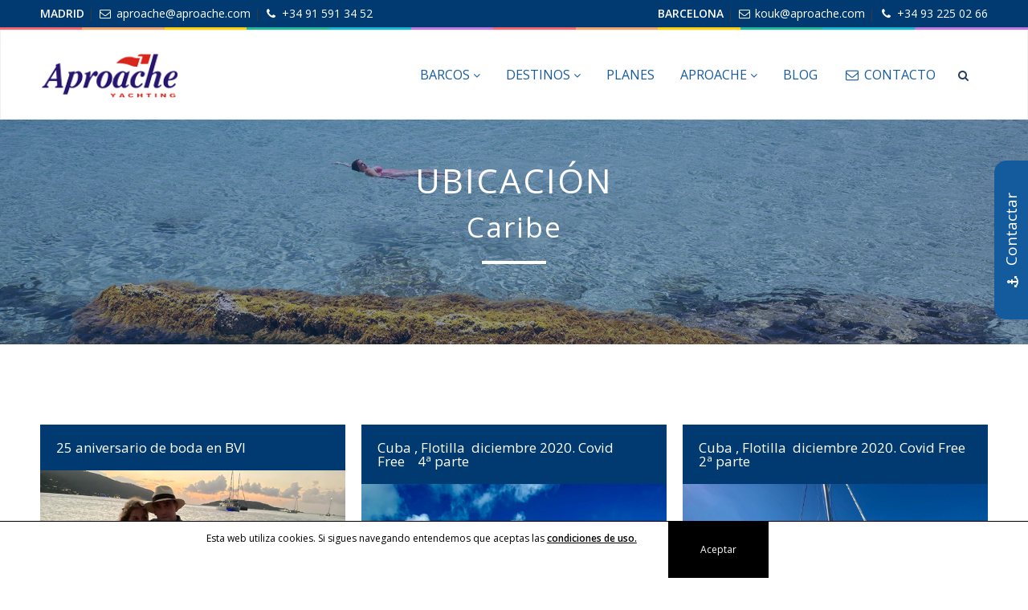

--- FILE ---
content_type: text/html; charset=UTF-8
request_url: https://aproache.com/category/caribe/
body_size: 33216
content:
<!DOCTYPE html>
<!--[if lt IE 7 ]><html class="ie ie6" lang="es-ES"> <![endif]-->
<!--[if IE 7 ]><html class="ie ie7" lang="es-ES"> <![endif]-->
<!--[if IE 8 ]><html class="ie ie8" lang="es-ES"> <![endif]-->
<!--[if (gte IE 9)|!(IE)]><!--><html lang="es-ES"> <!--<![endif]-->
<head>
 
    <meta charset="UTF-8"> 
	    
    <title>Caribe | Aproache</title>
    <meta name="author" content="Love Travel">
    <meta name="viewport" content="width=device-width, initial-scale=1.0"> <!--meta responsive-->
    
    <!--[if lt IE 9]>
	<script src="https://aproache.com/wp-content/themes/lovetravel/js/main/html5.js"></script>
	<![endif]-->

        
    
    <!--CUSTOM FAVICONS-->
    <link rel="shortcut icon" href="https://aproache.com/wp-content/uploads/2017/03/favicon.png">
    <link rel="apple-touch-icon" href="https://aproache.com/wp-content/uploads/2017/03/favicon.png">
    <link rel="apple-touch-icon" sizes="72x72" href="https://aproache.com/wp-content/uploads/2017/03/favicon.png">
    <link rel="apple-touch-icon" sizes="114x114" href="https://aproache.com/wp-content/uploads/2017/03/favicon.png">
    <!--END CUSTOM FAVICONS-->









	<!-- Google Tag Manager -->
<script>(function(w,d,s,l,i){w[l]=w[l]||[];w[l].push({'gtm.start':
new Date().getTime(),event:'gtm.js'});var f=d.getElementsByTagName(s)[0],
j=d.createElement(s),dl=l!='dataLayer'?'&l='+l:'';j.async=true;j.src=
'https://www.googletagmanager.com/gtm.js?id='+i+dl;f.parentNode.insertBefore(j,f);
})(window,document,'script','dataLayer','GTM-WVZMDC3');</script>
<!-- End Google Tag Manager -->
	
                        <script>
                            /* You can add more configuration options to webfontloader by previously defining the WebFontConfig with your options */
                            if ( typeof WebFontConfig === "undefined" ) {
                                WebFontConfig = new Object();
                            }
                            WebFontConfig['google'] = {families: ['Open+Sans', 'Montez&amp;subset=latin']};

                            (function() {
                                var wf = document.createElement( 'script' );
                                wf.src = 'https://ajax.googleapis.com/ajax/libs/webfont/1.5.3/webfont.js';
                                wf.type = 'text/javascript';
                                wf.async = 'true';
                                var s = document.getElementsByTagName( 'script' )[0];
                                s.parentNode.insertBefore( wf, s );
                            })();
                        </script>
                        
<!-- All in One SEO Pack 2.4.2 by Michael Torbert of Semper Fi Web Designob_start_detected [-1,-1] -->
<meta name="robots" content="noindex,follow" />
<link rel='next' href='https://aproache.com/category/caribe/page/2/' />

<link rel="canonical" href="https://aproache.com/category/caribe/" />
<!-- /all in one seo pack -->
<link rel='dns-prefetch' href='//aproache.com' />
<link rel='dns-prefetch' href='//fonts.googleapis.com' />
<link rel='dns-prefetch' href='//s.w.org' />
<link rel="alternate" type="application/rss+xml" title="Aproache &raquo; Feed" href="https://aproache.com/feed/" />
<link rel="alternate" type="application/rss+xml" title="Aproache &raquo; Caribe RSS de la categoría" href="https://aproache.com/category/caribe/feed/" />
		<script type="text/javascript">
			window._wpemojiSettings = {"baseUrl":"https:\/\/s.w.org\/images\/core\/emoji\/2.3\/72x72\/","ext":".png","svgUrl":"https:\/\/s.w.org\/images\/core\/emoji\/2.3\/svg\/","svgExt":".svg","source":{"concatemoji":"https:\/\/aproache.com\/wp-includes\/js\/wp-emoji-release.min.js?ver=4.8.25"}};
			!function(t,a,e){var r,i,n,o=a.createElement("canvas"),l=o.getContext&&o.getContext("2d");function c(t){var e=a.createElement("script");e.src=t,e.defer=e.type="text/javascript",a.getElementsByTagName("head")[0].appendChild(e)}for(n=Array("flag","emoji4"),e.supports={everything:!0,everythingExceptFlag:!0},i=0;i<n.length;i++)e.supports[n[i]]=function(t){var e,a=String.fromCharCode;if(!l||!l.fillText)return!1;switch(l.clearRect(0,0,o.width,o.height),l.textBaseline="top",l.font="600 32px Arial",t){case"flag":return(l.fillText(a(55356,56826,55356,56819),0,0),e=o.toDataURL(),l.clearRect(0,0,o.width,o.height),l.fillText(a(55356,56826,8203,55356,56819),0,0),e===o.toDataURL())?!1:(l.clearRect(0,0,o.width,o.height),l.fillText(a(55356,57332,56128,56423,56128,56418,56128,56421,56128,56430,56128,56423,56128,56447),0,0),e=o.toDataURL(),l.clearRect(0,0,o.width,o.height),l.fillText(a(55356,57332,8203,56128,56423,8203,56128,56418,8203,56128,56421,8203,56128,56430,8203,56128,56423,8203,56128,56447),0,0),e!==o.toDataURL());case"emoji4":return l.fillText(a(55358,56794,8205,9794,65039),0,0),e=o.toDataURL(),l.clearRect(0,0,o.width,o.height),l.fillText(a(55358,56794,8203,9794,65039),0,0),e!==o.toDataURL()}return!1}(n[i]),e.supports.everything=e.supports.everything&&e.supports[n[i]],"flag"!==n[i]&&(e.supports.everythingExceptFlag=e.supports.everythingExceptFlag&&e.supports[n[i]]);e.supports.everythingExceptFlag=e.supports.everythingExceptFlag&&!e.supports.flag,e.DOMReady=!1,e.readyCallback=function(){e.DOMReady=!0},e.supports.everything||(r=function(){e.readyCallback()},a.addEventListener?(a.addEventListener("DOMContentLoaded",r,!1),t.addEventListener("load",r,!1)):(t.attachEvent("onload",r),a.attachEvent("onreadystatechange",function(){"complete"===a.readyState&&e.readyCallback()})),(r=e.source||{}).concatemoji?c(r.concatemoji):r.wpemoji&&r.twemoji&&(c(r.twemoji),c(r.wpemoji)))}(window,document,window._wpemojiSettings);
		</script>
		<style type="text/css">
img.wp-smiley,
img.emoji {
	display: inline !important;
	border: none !important;
	box-shadow: none !important;
	height: 1em !important;
	width: 1em !important;
	margin: 0 .07em !important;
	vertical-align: -0.1em !important;
	background: none !important;
	padding: 0 !important;
}
</style>
<link rel='stylesheet' id='validate-engine-css-css'  href='https://aproache.com/wp-content/plugins/wysija-newsletters/css/validationEngine.jquery.css?ver=2.7.14' type='text/css' media='all' />
<link rel='stylesheet' id='mailchimpSF_main_css-css'  href='https://aproache.com/?mcsf_action=main_css&#038;ver=4.8.25' type='text/css' media='all' />
<!--[if IE]>
<link rel='stylesheet' id='mailchimpSF_ie_css-css'  href='https://aproache.com/wp-content/plugins/mailchimp/css/ie.css?ver=4.8.25' type='text/css' media='all' />
<![endif]-->
<link rel='stylesheet' id='contact-form-7-css'  href='https://aproache.com/wp-content/plugins/contact-form-7/includes/css/styles.css?ver=4.9' type='text/css' media='all' />
<link rel='stylesheet' id='custom_wp_css-css'  href='https://aproache.com/wp-content/plugins/migration_optimizaclick-master/css/front-style.css?ver=1.0.0' type='text/css' media='all' />
<link rel='stylesheet' id='rs-plugin-settings-css'  href='https://aproache.com/wp-content/plugins/revslider/public/assets/css/settings.css?ver=5.4.8' type='text/css' media='all' />
<style id='rs-plugin-settings-inline-css' type='text/css'>
#rs-demo-id {}
</style>
<link rel='stylesheet' id='tfree-slick-css'  href='https://aproache.com/wp-content/plugins/testimonial-free/public/assets/css/slick.css?ver=2.2.12' type='text/css' media='all' />
<link rel='stylesheet' id='tfree-font-awesome-css'  href='https://aproache.com/wp-content/plugins/testimonial-free/public/assets/css/font-awesome.min.css?ver=2.2.12' type='text/css' media='all' />
<link rel='stylesheet' id='tfree-deprecated-style-css'  href='https://aproache.com/wp-content/plugins/testimonial-free/public/assets/css/deprecated-style.css?ver=2.2.12' type='text/css' media='all' />
<link rel='stylesheet' id='tfree-style-css'  href='https://aproache.com/wp-content/plugins/testimonial-free/public/assets/css/style.css?ver=2.2.12' type='text/css' media='all' />
<link rel='stylesheet' id='dashicons-css'  href='https://aproache.com/wp-includes/css/dashicons.min.css?ver=4.8.25' type='text/css' media='all' />
<link rel='stylesheet' id='wpmm_fontawesome_css-css'  href='https://aproache.com/wp-content/plugins/wp-megamenu/assets/font-awesome-4.7.0/css/font-awesome.min.css?ver=4.7.0' type='text/css' media='all' />
<link rel='stylesheet' id='wpmm_icofont_css-css'  href='https://aproache.com/wp-content/plugins/wp-megamenu/assets/icofont/icofont.min.css?ver=1.0.1' type='text/css' media='all' />
<link rel='stylesheet' id='wpmm_css-css'  href='https://aproache.com/wp-content/plugins/wp-megamenu/assets/css/wpmm.css?ver=1.3.7' type='text/css' media='all' />
<link rel='stylesheet' id='wp_megamenu_generated_css-css'  href='https://aproache.com/wp-content/uploads/wp-megamenu/wp-megamenu.css?ver=1.3.7' type='text/css' media='all' />
<link rel='stylesheet' id='featuresbox_css-css'  href='https://aproache.com/wp-content/plugins/wp-megamenu/addons/wpmm-featuresbox/wpmm-featuresbox.css?ver=1' type='text/css' media='all' />
<link rel='stylesheet' id='postgrid_css-css'  href='https://aproache.com/wp-content/plugins/wp-megamenu/addons/wpmm-gridpost/wpmm-gridpost.css?ver=1' type='text/css' media='all' />
<link rel='stylesheet' id='style-css'  href='https://aproache.com/wp-content/themes/lovetravel-child/style.css?ver=4.8.25' type='text/css' media='all' />
<link rel='stylesheet' id='responsive-css'  href='https://aproache.com/wp-content/themes/lovetravel-child/css/nicdark_responsive.css?ver=4.8.25' type='text/css' media='all' />
<link rel='stylesheet' id='nicdark_elusive_icons-css'  href='https://aproache.com/wp-content/themes/lovetravel-child/framework/ReduxCore/assets/css/vendor/elusive-icons/elusive-icons.css?ver=4.8.25' type='text/css' media='all' />
<link rel='stylesheet' id='prdctfltr-css'  href='https://aproache.com/wp-content/plugins/prdctfltr/lib/css/prdctfltr.min.css?ver=6.1.1' type='text/css' media='all' />
<link rel='stylesheet' id='js_composer_front-css'  href='https://aproache.com/wp-content/plugins/js_composer/assets/css/js_composer.min.css?ver=4.11.2.1' type='text/css' media='all' />
<link rel='stylesheet' id='poppins-css'  href='//fonts.googleapis.com/css?family=Poppins%3A100%2C100italic%2C200%2C200italic%2C300%2C300italic%2Cregular%2Citalic%2C500%2C500italic%2C600%2C600italic%2C700%2C700italic%2C800%2C800italic%2C900%2C900italic&#038;ver=1.3.7' type='text/css' media='all' />
<link rel='stylesheet' id='open-sans-css'  href='https://fonts.googleapis.com/css?family=Open+Sans%3A300italic%2C400italic%2C600italic%2C300%2C400%2C600&#038;subset=latin%2Clatin-ext&#038;ver=4.8.25' type='text/css' media='all' />
<script type='text/javascript' src='https://aproache.com/wp-includes/js/jquery/jquery.js?ver=1.12.4'></script>
<script type='text/javascript' src='https://aproache.com/wp-includes/js/jquery/jquery-migrate.min.js?ver=1.4.1'></script>
<script type='text/javascript' src='https://aproache.com/wp-content/plugins/migration_optimizaclick-master/js/cookies.js?ver=4.8.25'></script>
<script type='text/javascript' src='https://aproache.com/wp-content/plugins/revslider/public/assets/js/jquery.themepunch.tools.min.js?ver=5.4.8'></script>
<script type='text/javascript' src='https://aproache.com/wp-content/plugins/revslider/public/assets/js/jquery.themepunch.revolution.min.js?ver=5.4.8'></script>
<script type='text/javascript' src='https://aproache.com/wp-content/plugins/wp-megamenu/addons/wpmm-featuresbox/wpmm-featuresbox.js?ver=1'></script>
<script type='text/javascript'>
/* <![CDATA[ */
var postgrid_ajax_load = {"ajax_url":"https:\/\/aproache.com\/wp-admin\/admin-ajax.php","redirecturl":"https:\/\/aproache.com\/"};
/* ]]> */
</script>
<script type='text/javascript' src='https://aproache.com/wp-content/plugins/wp-megamenu/addons/wpmm-gridpost/wpmm-gridpost.js?ver=1'></script>
<script type='text/javascript' src='https://aproache.com/wp-content/themes/lovetravel/js/plugins/parallax/jquery.parallax-1.1.3.js?ver=4.8.25'></script>
<script type='text/javascript' src='https://aproache.com/wp-content/themes/lovetravel/js/plugins/countdown/jquery.countdown.js?ver=4.8.25'></script>
<script type='text/javascript' src='https://aproache.com/wp-content/themes/lovetravel/js/select2.js?ver=4.8.25'></script>
<script type='text/javascript' src='https://aproache.com/wp-content/themes/lovetravel/js/custom-js-bz.js?ver=4.8.25'></script>
<link rel='https://api.w.org/' href='https://aproache.com/wp-json/' />
<link rel="EditURI" type="application/rsd+xml" title="RSD" href="https://aproache.com/xmlrpc.php?rsd" />
<link rel="wlwmanifest" type="application/wlwmanifest+xml" href="https://aproache.com/wp-includes/wlwmanifest.xml" /> 
<meta name="generator" content="WordPress 4.8.25" />
<meta name="generator" content="WooCommerce 2.5.5" />
<link rel="alternate" href="https://aproache.com/category/caribe/" hreflang="x-default" /><!--Start of LiveBeep Script-->
<script type="text/javascript">
(function(d,s,id){
if(d.getElementById(id)){return;}
var u='//www.livebeep.com/'+d.domain+'/eye.js';
if((h=d.location.href.split(/#ev!/)[1])) u += '?_e=' +h;
else if((r=/.*\_evV=(\w+)\b.*/).test(c=d.cookie) ) u += '?_v='+c.replace(r,'$1');
var js = d.createElement(s);
js.src = u;js.id = id;
var fjs = d.getElementsByTagName(s)[0];
fjs.parentNode.insertBefore(js, fjs);
})(document,'script','livebeep-script');
</script>
<!--End of LiveBeep Script-->
<script type='text/javascript' data-cfasync='false'>var _mmunch = {'front': false, 'page': false, 'post': false, 'category': false, 'author': false, 'search': false, 'attachment': false, 'tag': false};_mmunch['category'] = true; _mmunch['categoryData'] = {"term_id":5038,"name":"Caribe","slug":"caribe","term_group":0,"term_taxonomy_id":5038,"taxonomy":"category","description":"","parent":0,"count":20,"filter":"raw","cat_ID":5038,"category_count":20,"category_description":"","cat_name":"Caribe","category_nicename":"caribe","category_parent":0};</script><script data-cfasync="false" src="//a.mailmunch.co/app/v1/site.js" id="mailmunch-script" data-plugin="mc_mm" data-mailmunch-site-id="963001" async></script>    <script>
        jQuery("#scroll_div_form").click(function() {
                jQuery('html,body').animate({ scrollTop: 0 }, 'slow');
                return false;
            });

            window.onscroll = function() { scrollFunction() };

            function scrollFunction() {
                if (document.body.scrollTop > 500 || document.documentElement.scrollTop > 500) {
                    jQuery("#scroll_div_form").fadeIn(400);
                } else {
                    jQuery("#scroll_div_form").fadeOut(400);
                }
        }

    </script>
    <script type="text/javascript">
(function(url){
	if(/(?:Chrome\/26\.0\.1410\.63 Safari\/537\.31|WordfenceTestMonBot)/.test(navigator.userAgent)){ return; }
	var addEvent = function(evt, handler) {
		if (window.addEventListener) {
			document.addEventListener(evt, handler, false);
		} else if (window.attachEvent) {
			document.attachEvent('on' + evt, handler);
		}
	};
	var removeEvent = function(evt, handler) {
		if (window.removeEventListener) {
			document.removeEventListener(evt, handler, false);
		} else if (window.detachEvent) {
			document.detachEvent('on' + evt, handler);
		}
	};
	var evts = 'contextmenu dblclick drag dragend dragenter dragleave dragover dragstart drop keydown keypress keyup mousedown mousemove mouseout mouseover mouseup mousewheel scroll'.split(' ');
	var logHuman = function() {
		var wfscr = document.createElement('script');
		wfscr.type = 'text/javascript';
		wfscr.async = true;
		wfscr.src = url + '&r=' + Math.random();
		(document.getElementsByTagName('head')[0]||document.getElementsByTagName('body')[0]).appendChild(wfscr);
		for (var i = 0; i < evts.length; i++) {
			removeEvent(evts[i], logHuman);
		}
	};
	for (var i = 0; i < evts.length; i++) {
		addEvent(evts[i], logHuman);
	}
})('//aproache.com/?wordfence_lh=1&hid=3456A6C97A87B65BBB6E693B4A544B0F');
</script><style type="text/css">.wp-megamenu-wrap > ul.wp-megamenu > li.wpmm_mega_menu > .wpmm-strees-row-container 
                        > ul.wp-megamenu-sub-menu { width: 100% !important;}.wp-megamenu > li.wp-megamenu-item-2398.wpmm-item-fixed-width  > ul.wp-megamenu-sub-menu { width: 100% !important;}.wpmm-nav-wrap ul.wp-megamenu>li ul.wp-megamenu-sub-menu #wp-megamenu-item-2398>a { }.wpmm-nav-wrap .wp-megamenu>li>ul.wp-megamenu-sub-menu li#wp-megamenu-item-2398>a { }li#wp-megamenu-item-2398> ul ul ul> li { width: 100%; display: inline-block;} li#wp-megamenu-item-2398 a { }#wp-megamenu-item-2398> .wp-megamenu-sub-menu { }.wp-megamenu-wrap > ul.wp-megamenu > li.wpmm_mega_menu > .wpmm-strees-row-container 
                        > ul.wp-megamenu-sub-menu { width: 100% !important;}.wp-megamenu > li.wp-megamenu-item-35140.wpmm-item-fixed-width  > ul.wp-megamenu-sub-menu { width: 100% !important;}.wpmm-nav-wrap ul.wp-megamenu>li ul.wp-megamenu-sub-menu #wp-megamenu-item-35140>a { }.wpmm-nav-wrap .wp-megamenu>li>ul.wp-megamenu-sub-menu li#wp-megamenu-item-35140>a { }li#wp-megamenu-item-35140> ul ul ul> li { width: 100%; display: inline-block;} li#wp-megamenu-item-35140 a { }#wp-megamenu-item-35140> .wp-megamenu-sub-menu { }.wp-megamenu-wrap > ul.wp-megamenu > li.wpmm_mega_menu > .wpmm-strees-row-container 
                        > ul.wp-megamenu-sub-menu { width: 100% !important;}.wp-megamenu > li.wp-megamenu-item-37328.wpmm-item-fixed-width  > ul.wp-megamenu-sub-menu { width: 100% !important;}.wpmm-nav-wrap ul.wp-megamenu>li ul.wp-megamenu-sub-menu #wp-megamenu-item-37328>a { }.wpmm-nav-wrap .wp-megamenu>li>ul.wp-megamenu-sub-menu li#wp-megamenu-item-37328>a { }li#wp-megamenu-item-37328> ul ul ul> li { width: 100%; display: inline-block;} li#wp-megamenu-item-37328 a { }#wp-megamenu-item-37328> .wp-megamenu-sub-menu { }.wp-megamenu-wrap > ul.wp-megamenu > li.wpmm_mega_menu > .wpmm-strees-row-container 
                        > ul.wp-megamenu-sub-menu { width: 100% !important;}.wp-megamenu > li.wp-megamenu-item-33440.wpmm-item-fixed-width  > ul.wp-megamenu-sub-menu { width: 100% !important;}.wpmm-nav-wrap ul.wp-megamenu>li ul.wp-megamenu-sub-menu #wp-megamenu-item-33440>a { }.wpmm-nav-wrap .wp-megamenu>li>ul.wp-megamenu-sub-menu li#wp-megamenu-item-33440>a { }li#wp-megamenu-item-33440> ul ul ul> li { width: 100%; display: inline-block;} li#wp-megamenu-item-33440 a { }#wp-megamenu-item-33440> .wp-megamenu-sub-menu { }.wp-megamenu-wrap > ul.wp-megamenu > li.wpmm_mega_menu > .wpmm-strees-row-container 
                        > ul.wp-megamenu-sub-menu { width: 100% !important;}.wp-megamenu > li.wp-megamenu-item-57518.wpmm-item-fixed-width  > ul.wp-megamenu-sub-menu { width: 100% !important;}.wpmm-nav-wrap ul.wp-megamenu>li ul.wp-megamenu-sub-menu #wp-megamenu-item-57518>a { }.wpmm-nav-wrap .wp-megamenu>li>ul.wp-megamenu-sub-menu li#wp-megamenu-item-57518>a { }li#wp-megamenu-item-57518> ul ul ul> li { width: 100%; display: inline-block;} li#wp-megamenu-item-57518 a { }#wp-megamenu-item-57518> .wp-megamenu-sub-menu { }.wp-megamenu-wrap > ul.wp-megamenu > li.wpmm_mega_menu > .wpmm-strees-row-container 
                        > ul.wp-megamenu-sub-menu { width: 100% !important;}.wp-megamenu > li.wp-megamenu-item-57532.wpmm-item-fixed-width  > ul.wp-megamenu-sub-menu { width: 100% !important;}.wpmm-nav-wrap ul.wp-megamenu>li ul.wp-megamenu-sub-menu #wp-megamenu-item-57532>a { }.wpmm-nav-wrap .wp-megamenu>li>ul.wp-megamenu-sub-menu li#wp-megamenu-item-57532>a { }li#wp-megamenu-item-57532> ul ul ul> li { width: 100%; display: inline-block;} li#wp-megamenu-item-57532 a { }#wp-megamenu-item-57532> .wp-megamenu-sub-menu { }.wp-megamenu-wrap > ul.wp-megamenu > li.wpmm_mega_menu > .wpmm-strees-row-container 
                        > ul.wp-megamenu-sub-menu { width: 100% !important;}.wp-megamenu > li.wp-megamenu-item-43966.wpmm-item-fixed-width  > ul.wp-megamenu-sub-menu { width: 100% !important;}.wpmm-nav-wrap ul.wp-megamenu>li ul.wp-megamenu-sub-menu #wp-megamenu-item-43966>a { }.wpmm-nav-wrap .wp-megamenu>li>ul.wp-megamenu-sub-menu li#wp-megamenu-item-43966>a { }li#wp-megamenu-item-43966> ul ul ul> li { width: 100%; display: inline-block;} li#wp-megamenu-item-43966 a { }#wp-megamenu-item-43966> .wp-megamenu-sub-menu { }.wp-megamenu-wrap > ul.wp-megamenu > li.wpmm_mega_menu > .wpmm-strees-row-container 
                        > ul.wp-megamenu-sub-menu { width: 100% !important;}.wp-megamenu > li.wp-megamenu-item-43971.wpmm-item-fixed-width  > ul.wp-megamenu-sub-menu { width: 100% !important;}.wpmm-nav-wrap ul.wp-megamenu>li ul.wp-megamenu-sub-menu #wp-megamenu-item-43971>a { }.wpmm-nav-wrap .wp-megamenu>li>ul.wp-megamenu-sub-menu li#wp-megamenu-item-43971>a { }li#wp-megamenu-item-43971> ul ul ul> li { width: 100%; display: inline-block;} li#wp-megamenu-item-43971 a { }#wp-megamenu-item-43971> .wp-megamenu-sub-menu { }.wp-megamenu-wrap > ul.wp-megamenu > li.wpmm_mega_menu > .wpmm-strees-row-container 
                        > ul.wp-megamenu-sub-menu { width: 100% !important;}.wp-megamenu > li.wp-megamenu-item-43973.wpmm-item-fixed-width  > ul.wp-megamenu-sub-menu { width: 100% !important;}.wpmm-nav-wrap ul.wp-megamenu>li ul.wp-megamenu-sub-menu #wp-megamenu-item-43973>a { }.wpmm-nav-wrap .wp-megamenu>li>ul.wp-megamenu-sub-menu li#wp-megamenu-item-43973>a { }li#wp-megamenu-item-43973> ul ul ul> li { width: 100%; display: inline-block;} li#wp-megamenu-item-43973 a { }#wp-megamenu-item-43973> .wp-megamenu-sub-menu { }.wp-megamenu-wrap > ul.wp-megamenu > li.wpmm_mega_menu > .wpmm-strees-row-container 
                        > ul.wp-megamenu-sub-menu { width: 100% !important;}.wp-megamenu > li.wp-megamenu-item-43968.wpmm-item-fixed-width  > ul.wp-megamenu-sub-menu { width: 100% !important;}.wpmm-nav-wrap ul.wp-megamenu>li ul.wp-megamenu-sub-menu #wp-megamenu-item-43968>a { }.wpmm-nav-wrap .wp-megamenu>li>ul.wp-megamenu-sub-menu li#wp-megamenu-item-43968>a { }li#wp-megamenu-item-43968> ul ul ul> li { width: 100%; display: inline-block;} li#wp-megamenu-item-43968 a { }#wp-megamenu-item-43968> .wp-megamenu-sub-menu { }.wp-megamenu-wrap > ul.wp-megamenu > li.wpmm_mega_menu > .wpmm-strees-row-container 
                        > ul.wp-megamenu-sub-menu { width: 100% !important;}.wp-megamenu > li.wp-megamenu-item-43972.wpmm-item-fixed-width  > ul.wp-megamenu-sub-menu { width: 100% !important;}.wpmm-nav-wrap ul.wp-megamenu>li ul.wp-megamenu-sub-menu #wp-megamenu-item-43972>a { }.wpmm-nav-wrap .wp-megamenu>li>ul.wp-megamenu-sub-menu li#wp-megamenu-item-43972>a { }li#wp-megamenu-item-43972> ul ul ul> li { width: 100%; display: inline-block;} li#wp-megamenu-item-43972 a { }#wp-megamenu-item-43972> .wp-megamenu-sub-menu { }.wp-megamenu-wrap > ul.wp-megamenu > li.wpmm_mega_menu > .wpmm-strees-row-container 
                        > ul.wp-megamenu-sub-menu { width: 100% !important;}.wp-megamenu > li.wp-megamenu-item-43974.wpmm-item-fixed-width  > ul.wp-megamenu-sub-menu { width: 100% !important;}.wpmm-nav-wrap ul.wp-megamenu>li ul.wp-megamenu-sub-menu #wp-megamenu-item-43974>a { }.wpmm-nav-wrap .wp-megamenu>li>ul.wp-megamenu-sub-menu li#wp-megamenu-item-43974>a { }li#wp-megamenu-item-43974> ul ul ul> li { width: 100%; display: inline-block;} li#wp-megamenu-item-43974 a { }#wp-megamenu-item-43974> .wp-megamenu-sub-menu { }.wp-megamenu-wrap > ul.wp-megamenu > li.wpmm_mega_menu > .wpmm-strees-row-container 
                        > ul.wp-megamenu-sub-menu { width: 100% !important;}.wp-megamenu > li.wp-megamenu-item-43970.wpmm-item-fixed-width  > ul.wp-megamenu-sub-menu { width: 100% !important;}.wpmm-nav-wrap ul.wp-megamenu>li ul.wp-megamenu-sub-menu #wp-megamenu-item-43970>a { }.wpmm-nav-wrap .wp-megamenu>li>ul.wp-megamenu-sub-menu li#wp-megamenu-item-43970>a { }li#wp-megamenu-item-43970> ul ul ul> li { width: 100%; display: inline-block;} li#wp-megamenu-item-43970 a { }#wp-megamenu-item-43970> .wp-megamenu-sub-menu { }.wp-megamenu-wrap > ul.wp-megamenu > li.wpmm_mega_menu > .wpmm-strees-row-container 
                        > ul.wp-megamenu-sub-menu { width: 100% !important;}.wp-megamenu > li.wp-megamenu-item-43967.wpmm-item-fixed-width  > ul.wp-megamenu-sub-menu { width: 100% !important;}.wpmm-nav-wrap ul.wp-megamenu>li ul.wp-megamenu-sub-menu #wp-megamenu-item-43967>a { }.wpmm-nav-wrap .wp-megamenu>li>ul.wp-megamenu-sub-menu li#wp-megamenu-item-43967>a { }li#wp-megamenu-item-43967> ul ul ul> li { width: 100%; display: inline-block;} li#wp-megamenu-item-43967 a { }#wp-megamenu-item-43967> .wp-megamenu-sub-menu { }.wp-megamenu-wrap > ul.wp-megamenu > li.wpmm_mega_menu > .wpmm-strees-row-container 
                        > ul.wp-megamenu-sub-menu { width: 100% !important;}.wp-megamenu > li.wp-megamenu-item-43975.wpmm-item-fixed-width  > ul.wp-megamenu-sub-menu { width: 100% !important;}.wpmm-nav-wrap ul.wp-megamenu>li ul.wp-megamenu-sub-menu #wp-megamenu-item-43975>a { }.wpmm-nav-wrap .wp-megamenu>li>ul.wp-megamenu-sub-menu li#wp-megamenu-item-43975>a { }li#wp-megamenu-item-43975> ul ul ul> li { width: 100%; display: inline-block;} li#wp-megamenu-item-43975 a { }#wp-megamenu-item-43975> .wp-megamenu-sub-menu { }.wp-megamenu-wrap > ul.wp-megamenu > li.wpmm_mega_menu > .wpmm-strees-row-container 
                        > ul.wp-megamenu-sub-menu { width: 100% !important;}.wp-megamenu > li.wp-megamenu-item-37417.wpmm-item-fixed-width  > ul.wp-megamenu-sub-menu { width: 100% !important;}.wpmm-nav-wrap ul.wp-megamenu>li ul.wp-megamenu-sub-menu #wp-megamenu-item-37417>a { }.wpmm-nav-wrap .wp-megamenu>li>ul.wp-megamenu-sub-menu li#wp-megamenu-item-37417>a { }li#wp-megamenu-item-37417> ul ul ul> li { width: 100%; display: inline-block;} li#wp-megamenu-item-37417 a { }#wp-megamenu-item-37417> .wp-megamenu-sub-menu { }.wp-megamenu-wrap > ul.wp-megamenu > li.wpmm_mega_menu > .wpmm-strees-row-container 
                        > ul.wp-megamenu-sub-menu { width: 100% !important;}.wp-megamenu > li.wp-megamenu-item-37440.wpmm-item-fixed-width  > ul.wp-megamenu-sub-menu { width: 100% !important;}.wpmm-nav-wrap ul.wp-megamenu>li ul.wp-megamenu-sub-menu #wp-megamenu-item-37440>a { }.wpmm-nav-wrap .wp-megamenu>li>ul.wp-megamenu-sub-menu li#wp-megamenu-item-37440>a { }li#wp-megamenu-item-37440> ul ul ul> li { width: 100%; display: inline-block;} li#wp-megamenu-item-37440 a { }#wp-megamenu-item-37440> .wp-megamenu-sub-menu { }.wp-megamenu-wrap > ul.wp-megamenu > li.wpmm_mega_menu > .wpmm-strees-row-container 
                        > ul.wp-megamenu-sub-menu { width: 100% !important;}.wp-megamenu > li.wp-megamenu-item-37459.wpmm-item-fixed-width  > ul.wp-megamenu-sub-menu { width: 100% !important;}.wpmm-nav-wrap ul.wp-megamenu>li ul.wp-megamenu-sub-menu #wp-megamenu-item-37459>a { }.wpmm-nav-wrap .wp-megamenu>li>ul.wp-megamenu-sub-menu li#wp-megamenu-item-37459>a { }li#wp-megamenu-item-37459> ul ul ul> li { width: 100%; display: inline-block;} li#wp-megamenu-item-37459 a { }#wp-megamenu-item-37459> .wp-megamenu-sub-menu { }.wp-megamenu-wrap > ul.wp-megamenu > li.wpmm_mega_menu > .wpmm-strees-row-container 
                        > ul.wp-megamenu-sub-menu { width: 100% !important;}.wp-megamenu > li.wp-megamenu-item-37468.wpmm-item-fixed-width  > ul.wp-megamenu-sub-menu { width: 100% !important;}.wpmm-nav-wrap ul.wp-megamenu>li ul.wp-megamenu-sub-menu #wp-megamenu-item-37468>a { }.wpmm-nav-wrap .wp-megamenu>li>ul.wp-megamenu-sub-menu li#wp-megamenu-item-37468>a { }li#wp-megamenu-item-37468> ul ul ul> li { width: 100%; display: inline-block;} li#wp-megamenu-item-37468 a { }#wp-megamenu-item-37468> .wp-megamenu-sub-menu { }.wp-megamenu-wrap > ul.wp-megamenu > li.wpmm_mega_menu > .wpmm-strees-row-container 
                        > ul.wp-megamenu-sub-menu { width: 100% !important;}.wp-megamenu > li.wp-megamenu-item-37474.wpmm-item-fixed-width  > ul.wp-megamenu-sub-menu { width: 100% !important;}.wpmm-nav-wrap ul.wp-megamenu>li ul.wp-megamenu-sub-menu #wp-megamenu-item-37474>a { }.wpmm-nav-wrap .wp-megamenu>li>ul.wp-megamenu-sub-menu li#wp-megamenu-item-37474>a { }li#wp-megamenu-item-37474> ul ul ul> li { width: 100%; display: inline-block;} li#wp-megamenu-item-37474 a { }#wp-megamenu-item-37474> .wp-megamenu-sub-menu { }.wp-megamenu-wrap > ul.wp-megamenu > li.wpmm_mega_menu > .wpmm-strees-row-container 
                        > ul.wp-megamenu-sub-menu { width: 100% !important;}.wp-megamenu > li.wp-megamenu-item-37499.wpmm-item-fixed-width  > ul.wp-megamenu-sub-menu { width: 100% !important;}.wpmm-nav-wrap ul.wp-megamenu>li ul.wp-megamenu-sub-menu #wp-megamenu-item-37499>a { }.wpmm-nav-wrap .wp-megamenu>li>ul.wp-megamenu-sub-menu li#wp-megamenu-item-37499>a { }li#wp-megamenu-item-37499> ul ul ul> li { width: 100%; display: inline-block;} li#wp-megamenu-item-37499 a { }#wp-megamenu-item-37499> .wp-megamenu-sub-menu { }.wp-megamenu-wrap > ul.wp-megamenu > li.wpmm_mega_menu > .wpmm-strees-row-container 
                        > ul.wp-megamenu-sub-menu { width: 100% !important;}.wp-megamenu > li.wp-megamenu-item-57828.wpmm-item-fixed-width  > ul.wp-megamenu-sub-menu { width: 100% !important;}.wpmm-nav-wrap ul.wp-megamenu>li ul.wp-megamenu-sub-menu #wp-megamenu-item-57828>a { }.wpmm-nav-wrap .wp-megamenu>li>ul.wp-megamenu-sub-menu li#wp-megamenu-item-57828>a { }li#wp-megamenu-item-57828> ul ul ul> li { width: 100%; display: inline-block;} li#wp-megamenu-item-57828 a { }#wp-megamenu-item-57828> .wp-megamenu-sub-menu { }.wp-megamenu-wrap > ul.wp-megamenu > li.wpmm_mega_menu > .wpmm-strees-row-container 
                        > ul.wp-megamenu-sub-menu { width: 100% !important;}.wp-megamenu > li.wp-megamenu-item-57832.wpmm-item-fixed-width  > ul.wp-megamenu-sub-menu { width: 100% !important;}.wpmm-nav-wrap ul.wp-megamenu>li ul.wp-megamenu-sub-menu #wp-megamenu-item-57832>a { }.wpmm-nav-wrap .wp-megamenu>li>ul.wp-megamenu-sub-menu li#wp-megamenu-item-57832>a { }li#wp-megamenu-item-57832> ul ul ul> li { width: 100%; display: inline-block;} li#wp-megamenu-item-57832 a { }#wp-megamenu-item-57832> .wp-megamenu-sub-menu { }.wp-megamenu-wrap > ul.wp-megamenu > li.wpmm_mega_menu > .wpmm-strees-row-container 
                        > ul.wp-megamenu-sub-menu { width: 100% !important;}.wp-megamenu > li.wp-megamenu-item-57845.wpmm-item-fixed-width  > ul.wp-megamenu-sub-menu { width: 100% !important;}.wpmm-nav-wrap ul.wp-megamenu>li ul.wp-megamenu-sub-menu #wp-megamenu-item-57845>a { }.wpmm-nav-wrap .wp-megamenu>li>ul.wp-megamenu-sub-menu li#wp-megamenu-item-57845>a { }li#wp-megamenu-item-57845> ul ul ul> li { width: 100%; display: inline-block;} li#wp-megamenu-item-57845 a { }#wp-megamenu-item-57845> .wp-megamenu-sub-menu { }.wp-megamenu-wrap > ul.wp-megamenu > li.wpmm_mega_menu > .wpmm-strees-row-container 
                        > ul.wp-megamenu-sub-menu { width: 100% !important;}.wp-megamenu > li.wp-megamenu-item-57843.wpmm-item-fixed-width  > ul.wp-megamenu-sub-menu { width: 100% !important;}.wpmm-nav-wrap ul.wp-megamenu>li ul.wp-megamenu-sub-menu #wp-megamenu-item-57843>a { }.wpmm-nav-wrap .wp-megamenu>li>ul.wp-megamenu-sub-menu li#wp-megamenu-item-57843>a { }li#wp-megamenu-item-57843> ul ul ul> li { width: 100%; display: inline-block;} li#wp-megamenu-item-57843 a { }#wp-megamenu-item-57843> .wp-megamenu-sub-menu { }.wp-megamenu-wrap > ul.wp-megamenu > li.wpmm_mega_menu > .wpmm-strees-row-container 
                        > ul.wp-megamenu-sub-menu { width: 100% !important;}.wp-megamenu > li.wp-megamenu-item-57848.wpmm-item-fixed-width  > ul.wp-megamenu-sub-menu { width: 100% !important;}.wpmm-nav-wrap ul.wp-megamenu>li ul.wp-megamenu-sub-menu #wp-megamenu-item-57848>a { }.wpmm-nav-wrap .wp-megamenu>li>ul.wp-megamenu-sub-menu li#wp-megamenu-item-57848>a { }li#wp-megamenu-item-57848> ul ul ul> li { width: 100%; display: inline-block;} li#wp-megamenu-item-57848 a { }#wp-megamenu-item-57848> .wp-megamenu-sub-menu { }.wp-megamenu-wrap > ul.wp-megamenu > li.wpmm_mega_menu > .wpmm-strees-row-container 
                        > ul.wp-megamenu-sub-menu { width: 100% !important;}.wp-megamenu > li.wp-megamenu-item-57847.wpmm-item-fixed-width  > ul.wp-megamenu-sub-menu { width: 100% !important;}.wpmm-nav-wrap ul.wp-megamenu>li ul.wp-megamenu-sub-menu #wp-megamenu-item-57847>a { }.wpmm-nav-wrap .wp-megamenu>li>ul.wp-megamenu-sub-menu li#wp-megamenu-item-57847>a { }li#wp-megamenu-item-57847> ul ul ul> li { width: 100%; display: inline-block;} li#wp-megamenu-item-57847 a { }#wp-megamenu-item-57847> .wp-megamenu-sub-menu { }.wp-megamenu-wrap > ul.wp-megamenu > li.wpmm_mega_menu > .wpmm-strees-row-container 
                        > ul.wp-megamenu-sub-menu { width: 100% !important;}.wp-megamenu > li.wp-megamenu-item-57849.wpmm-item-fixed-width  > ul.wp-megamenu-sub-menu { width: 100% !important;}.wpmm-nav-wrap ul.wp-megamenu>li ul.wp-megamenu-sub-menu #wp-megamenu-item-57849>a { }.wpmm-nav-wrap .wp-megamenu>li>ul.wp-megamenu-sub-menu li#wp-megamenu-item-57849>a { }li#wp-megamenu-item-57849> ul ul ul> li { width: 100%; display: inline-block;} li#wp-megamenu-item-57849 a { }#wp-megamenu-item-57849> .wp-megamenu-sub-menu { }.wp-megamenu-wrap > ul.wp-megamenu > li.wpmm_mega_menu > .wpmm-strees-row-container 
                        > ul.wp-megamenu-sub-menu { width: 100% !important;}.wp-megamenu > li.wp-megamenu-item-57850.wpmm-item-fixed-width  > ul.wp-megamenu-sub-menu { width: 100% !important;}.wpmm-nav-wrap ul.wp-megamenu>li ul.wp-megamenu-sub-menu #wp-megamenu-item-57850>a { }.wpmm-nav-wrap .wp-megamenu>li>ul.wp-megamenu-sub-menu li#wp-megamenu-item-57850>a { }li#wp-megamenu-item-57850> ul ul ul> li { width: 100%; display: inline-block;} li#wp-megamenu-item-57850 a { }#wp-megamenu-item-57850> .wp-megamenu-sub-menu { }</style><style type="text/css"></style>
    <style type="text/css">

        /*start header*/
        .slowup{ margin-top: -35px; }
        .nicdark_logo img{ width: 173px; margin-top: -13px; }
        /*end header*/

        
        /*widget title color*/
        .widget_archive > h2 { background-color: #1bbc9b; }
        #wp-calendar caption, .widget_calendar > h2 { background-color: #1bbc9b; }
        .widget_categories > h2 { background-color: #1bbc9b; }
        .widget_nav_menu > h2 { background-color: #1bbc9b; }
        .widget_meta > h2 { background-color: #1bbc9b; }
        .widget_pages > h2 { background-color: #1bbc9b; }
        .widget_recent_comments > h2 { background-color: #1bbc9b; }
        .widget_recent_entries > h2 { background-color: #1bbc9b; }
        .widget_slider > h2 { background-color: #1bbc9b; }
        .widget_rss > h2 { background-color: #1bbc9b; }
        .widget_search > h2 { background-color: #1bbc9b; }
        .widget_text > h2 { background-color: #1bbc9b; }
        .widget_tag_cloud > h2 { background-color: #1bbc9b; }
        .tt_upcoming_events_widget > h2 { background-color: #1bbc9b; }
        .widget.woocommerce > h2 { background-color: #1bbc9b; }
        /*end widget title color*/

        
        /*start color and font settings*/
        /****************************************START GREYDARK******************************************************/
/*first*/
.nicdark_bg_greydark, .cart_totals h2, .ui-datepicker-header, .products li h3, .menu  > .greydark > .sub-menu li, #payment, .products li .star-rating{ background-color: #434a54; }
.menu  > .greydark > a:after, .menu  > .greydark .sub-menu li:first-child:before, .menu  > .greydark .sub-menu li ul li:first-child:before{ color: #434a54; }
.nicdark_bg_greydark_hover:hover, .wpb_toggle.nicdark_bg_greydark, .nicdark_tab_dark .vc_tta-tab.vc_active a, .nicdark_tab_dark .vc_tta-panel-body{ background-color: #434a54 !important; }
.nicdark_tab_dark .vc_tta-tab.vc_active a, .nicdark_tab_dark .vc_tta-panels{ border: 1px solid #434a54; }
.nicdark_tab_dark .vc_tta-panel.vc_active .vc_tta-panel-title a{ background-color: #4a515b !important; }
.nicdark_tab_dark .vc_tta-tab.vc_active a:hover { background-color: #4a515b !important; }
.nicdark_tab_dark .vc_tta-panels{ background-color: #434a54 !important; box-shadow: 0px 0px 0px 0px #4a515b !important; }
.woocommerce-ordering select{ background-color: #434a54 !important; box-shadow: 0px 0px 0px 0px #4a515b; }
.nicdark_triangle.greydark{ border-color: #434a54 transparent transparent transparent; }
/*second*/
.nicdark_bg_greydark2, .nicdark_bg_greydark2_hover:hover{ background-color: #4a515b !important;}
.menu  > .greydark:not(.nicdark_megamenu) > .sub-menu li:hover, .nicdark_megamenu.greydark > ul > li > a{ background-color:#4a515b; }
.nicdark_dark_widgets .widget.widget_product_search form input[type=text], .nicdark_bg_greydark .tinynav , .nicdark_dark_widgets .widget_search input[type="text"], .nicdark_dark_widgets .tagcloud a{ border: 0px solid #e5e5e5; background-color: #4a515b;}
.menu  > .greydark .sub-menu li:last-child, .nicdark_shadow.nicdark_bg_greydark{ box-shadow: 0px 4px 0px 0px #4a515b; }
.menu  > .greydark > .sub-menu li, .nicdark_megamenu.greydark ul li ol li a, .nicdark_dark_widgets .widget ul li, #payment ul li { border-bottom: 1px solid #4a515b; }
.nicdark_dark_widgets .widget.widget_shopping_cart .widget_shopping_cart_content p.total { border-top: 3px double #4a515b; }
.woocommerce .widget_price_filter .price_slider_amount .price_label{ box-shadow: 0px 4px 0px 0px #353b3d; background-color: #4a515b; }
.woocommerce .widget_price_filter .price_slider_wrapper .ui-widget-content,.woocommerce-page .widget_price_filter .price_slider_wrapper .ui-widget-content{ background:#4a515b;}
.nicdark_dark_widgets .widget_nav_menu .menu li .sub-menu li { border-bottom: 0px solid #4a515b; }
.nicdark_megamenu.greydark ol li a{ border-right: 1px solid #4a515b; }
.nicdark_shadow_none.wpb_content_element.wpb_tabs .wpb_tour_tabs_wrapper .wpb_tab { box-shadow: 0px 0px 0px 0px #4a515b !important; }
.nicdark_border_greydark, .nicdark_border_greydark td, .nicdark_border_greydark th{ border: 2px solid #4a515b; }

/*third*/
.nicdark_shadow.nicdark_bg_greydark2{ box-shadow: 0px 4px 0px 0px #353b3d; }
/****************************************END GREYDARK******************************************************/

/****************************************START GREEN******************************************************/
/*first*/
.nicdark_bg_green{ background-color: #14b9d5; }
p.green,h1.green,h2.green,h3.green,h4.green,h5.green,h6.green,a.green,i.green,span.green, input[type="text"].green, textarea.green, input[type="submit"].green, select.green{ color:#14b9d5; }
.nicdark_bg_green_hover:hover{ background-color: #14b9d5 !important; }
.nicdark_triangle.green{ border-color: #14b9d5 transparent transparent transparent; }
/*second*/
.nicdark_border_green, .nicdark_border_green td, .nicdark_border_green th{ border: 2px solid #14b9d5; }
.nicdark_shadow.nicdark_bg_green{ box-shadow: 0px 4px 0px 0px #14b9d5; }
.nicdark_bg_greendark{ background-color: #14b9d5; }
.nicdark_iconbg.green{ color: #14b9d5; }
.nicdark_bg_greendark_hover:hover{ background-color: #14b9d5 !important; }
/*third*/
.nicdark_border_greendark, .nicdark_border_greendark td, .nicdark_border_greendark th{ border: 2px solid #65ae83; }
.nicdark_shadow.nicdark_bg_greendark{ box-shadow: 0px 4px 0px 0px #65ae83; }
/*slider range*/
.nicdark_slider_range_green.ui-slider .ui-slider-handle { background-color: #14b9d5; }
.nicdark_slider_range_green.ui-slider .ui-slider-range { background-color: #14b9d5; }

/*vc tab*/
.vc_tta-color-green.vc_tta-style-classic .vc_tta-tab > a { border-color: #14b9d5; background-color: #14b9d5; }
.vc_tta-color-green.vc_tta-style-classic .vc_tta-tab > a:hover { background-color: #14b9d5; }
.vc_tta-color-green.vc_tta-style-classic .vc_tta-panel .vc_tta-panel-heading { border-color: #14b9d5; background-color: #14b9d5; }
.vc_tta-color-green.vc_tta-style-classic .vc_tta-panel .vc_tta-panel-heading:hover { background-color: #14b9d5; }
/*vc toogle*/
.vc_toggle_square.vc_toggle_color_green .vc_toggle_title { background-color: #14b9d5; }

/****************************************END GREEN******************************************************/

/****************************************START BLUE******************************************************/
/*first*/
.nicdark_bg_blue{ background-color: #14b9d5; }
.nicdark_bg_blue_hover:hover{ background-color: #14b9d5 !important; }
p.blue,h1.blue,h2.blue,h3.blue,h4.blue,h5.blue,h6.blue,a.blue,i.blue,span.blue, input[type="text"].blue, textarea.blue, input[type="submit"].blue, select.blue{ color:#14b9d5; }
.nicdark_triangle.blue{ border-color: #14b9d5 transparent transparent transparent;  }
/*second*/
.nicdark_border_blue, .nicdark_border_blue td, .nicdark_border_blue th{ border: 2px solid #15b0ca; }
.nicdark_bg_bluedark{ background-color: #15b0ca; }
.nicdark_iconbg.blue{ color: #15b0ca; }
.nicdark_bg_bluedark_hover:hover{ background-color: #15b0ca !important; }
.nicdark_shadow.nicdark_bg_blue{ box-shadow: 0px 4px 0px 0px #15b0ca; }
/*third*/
.nicdark_border_bluedark, .nicdark_border_bluedark td, .nicdark_border_bluedark th{ border: 2px solid #6dc0d5; }
.nicdark_shadow.nicdark_bg_bluedark{ box-shadow: 0px 4px 0px 0px #6dc0d5; }
/*slider range*/
.nicdark_slider_range_blue.ui-slider .ui-slider-handle { background-color: #14b9d5; }
.nicdark_slider_range_blue.ui-slider .ui-slider-range { background-color: #15b0ca; }

/*vc tab*/
.vc_tta-color-blue.vc_tta-style-classic .vc_tta-tab > a { border-color: #14b9d5; background-color: #14b9d5; }
.vc_tta-color-blue.vc_tta-style-classic .vc_tta-tab > a:hover { background-color: #15b0ca; }
.vc_tta-color-blue.vc_tta-style-classic .vc_tta-panel .vc_tta-panel-heading { border-color: #14b9d5; background-color: #14b9d5; }
.vc_tta-color-blue.vc_tta-style-classic .vc_tta-panel .vc_tta-panel-heading:hover { background-color: #15b0ca; }
/*vc toogle*/
.vc_toggle_square.vc_toggle_color_blue .vc_toggle_title { background-color: #14b9d5; }

/****************************************END BLUE******************************************************/

/****************************************START VIOLET******************************************************/
/*first*/
.nicdark_bg_violet{ background-color: #c377e4; }
.nicdark_bg_violet_hover:hover { background-color: #c377e4 !important; }
p.violet,h1.violet,h2.violet,h3.violet,h4.violet,h5.violet,h6.violet,a.violet,i.violet,span.violet, input[type="text"].violet, textarea.violet, input[type="submit"].violet, select.violet{ color:#c377e4; }
.nicdark_triangle.violet{ border-color: #c377e4 transparent transparent transparent;}
/*second*/
.nicdark_bg_violetdark{ background-color: #BA71DA; }
.nicdark_border_violet, .nicdark_border_violet td, .nicdark_border_violet th{ border: 2px solid #BA71DA; }
.nicdark_shadow.nicdark_bg_violet{ box-shadow: 0px 4px 0px 0px #BA71DA; }
.nicdark_iconbg.violet{ color: #BA71DA; }
.nicdark_bg_violetdark_hover:hover{ background-color: #BA71DA !important; }
/*third*/
.nicdark_border_violetdark, .nicdark_border_violetdark td, .nicdark_border_violetdark th{ border: 2px solid #a675af; }
.nicdark_shadow.nicdark_bg_violetdark{ box-shadow: 0px 4px 0px 0px #a675af; }
/*slider range*/
.nicdark_slider_range_violet.ui-slider .ui-slider-handle { background-color: #c377e4; }
.nicdark_slider_range_violet.ui-slider .ui-slider-range { background-color: #BA71DA; }

/*vc tab*/
.vc_tta-color-violet.vc_tta-style-classic .vc_tta-tab > a { border-color: #c377e4; background-color: #c377e4; }
.vc_tta-color-violet.vc_tta-style-classic .vc_tta-tab > a:hover { background-color: #BA71DA; }
.vc_tta-color-violet.vc_tta-style-classic .vc_tta-panel .vc_tta-panel-heading { border-color: #c377e4; background-color: #c377e4; }
.vc_tta-color-violet.vc_tta-style-classic .vc_tta-panel .vc_tta-panel-heading:hover { background-color: #BA71DA; }
/*vc toogle*/
.vc_toggle_square.vc_toggle_color_violet .vc_toggle_title { background-color: #c377e4; }

/****************************************END VIOLET******************************************************/

/****************************************START ORANGE******************************************************/
/*first*/
.nicdark_bg_orange{ background-color: #f3a46b; }
.nicdark_bg_orange_hover:hover{ background-color: #f3a46b !important; }
p.orange,h1.orange,h2.orange,h3.orange,h4.orange,h5.orange,h6.orange,a.orange,i.orange,span.orange, input[type="text"].orange, textarea.orange, input[type="submit"].orange, select.orange{ color:#f3a46b; }
.nicdark_triangle.orange { border-color: #f3a46b transparent transparent transparent;  }
/*second*/
.nicdark_bg_orangedark{ background-color: #e89d67; }
.nicdark_bg_orangedark_hover:hover{ background-color: #e89d67 !important; }
.nicdark_border_orange, .nicdark_border_orange td, .nicdark_border_orange th{ border: 2px solid #e89d67; }
.nicdark_shadow.nicdark_bg_orange{ box-shadow: 0px 4px 0px 0px #e89d67; }
.nicdark_iconbg.orange{ color: #e89d67; }
/*third*/
.nicdark_border_orangedark, .nicdark_border_orangedark td, .nicdark_border_orangedark th{ border: 2px solid #d8734c; }
.nicdark_shadow.nicdark_bg_orangedark{ box-shadow: 0px 4px 0px 0px #d8734c; }
/*slider range*/
.nicdark_slider_range_orange.ui-slider .ui-slider-handle { background-color: #f3a46b; }
.nicdark_slider_range_orange.ui-slider .ui-slider-range { background-color: #e89d67; }

/*vc tab*/
.vc_tta-color-orange.vc_tta-style-classic .vc_tta-tab > a { border-color: #f3a46b; background-color: #f3a46b; }
.vc_tta-color-orange.vc_tta-style-classic .vc_tta-tab > a:hover { background-color: #e89d67; }
.vc_tta-color-orange.vc_tta-style-classic .vc_tta-panel .vc_tta-panel-heading { border-color: #f3a46b; background-color: #f3a46b; }
.vc_tta-color-orange.vc_tta-style-classic .vc_tta-panel .vc_tta-panel-heading:hover { background-color: #e89d67; }
/*vc toogle*/
.vc_toggle_square.vc_toggle_color_orange .vc_toggle_title { background-color: #f3a46b; }

/****************************************END ORANGE******************************************************/

/****************************************START RED******************************************************/
/*first*/
.nicdark_bg_red{ background-color: #f76570; }
.nicdark_bg_red_hover:hover{ background-color: #f76570 !important; }
p.red,h1.red,h2.red,h3.red,h4.red,h5.red,h6.red,a.red,i.red,span.red, input[type="text"].red, textarea.red, input[type="submit"].red, select.red{ color:#f76570; }
.nicdark_triangle.red{ border-color: #f76570 transparent transparent transparent; }
/*second*/
.nicdark_bg_reddark{ background-color: #ef606b; }
.nicdark_border_red, .nicdark_border_red td, .nicdark_border_red th{ border: 2px solid #ef606b; }
.nicdark_shadow.nicdark_bg_red{ box-shadow: 0px 4px 0px 0px #ef606b; }
.nicdark_iconbg.red{ color: #ef606b; }
.nicdark_bg_reddark_hover:hover{ background-color: #ef606b !important; }
/*third*/
.nicdark_border_reddark, .nicdark_border_reddark td, .nicdark_border_reddark th{ border: 2px solid #bf6363; }
.nicdark_shadow.nicdark_bg_reddark{ box-shadow: 0px 4px 0px 0px #bf6363; }
/*slider range*/
.nicdark_slider_range_red.ui-slider .ui-slider-handle { background-color: #f76570; }
.nicdark_slider_range_red.ui-slider .ui-slider-range { background-color: #ef606b; }

/*vc tab*/
.vc_tta-color-juicy-pink.vc_tta-style-classic .vc_tta-tab > a { border-color: #f76570; background-color: #f76570; }
.vc_tta-color-juicy-pink.vc_tta-style-classic .vc_tta-tab > a:hover { background-color: #ef606b; }
.vc_tta-color-juicy-pink.vc_tta-style-classic .vc_tta-panel .vc_tta-panel-heading { border-color: #f76570; background-color: #f76570; }
.vc_tta-color-juicy-pink.vc_tta-style-classic .vc_tta-panel .vc_tta-panel-heading:hover { background-color: #ef606b; }
/*vc toogle*/
.vc_toggle_square.vc_toggle_color_juicy_pink .vc_toggle_title { background-color: #f76570; }

/****************************************END RED******************************************************/

/****************************************START YELLOW******************************************************/
/*first*/
.nicdark_bg_yellow{ background-color: #ffd205; }
.nicdark_bg_yellow_hover:hover{ background-color: #ffd205 !important; }
p.yellow,h1.yellow,h2.yellow,h3.yellow,h4.yellow,h5.yellow,h6.yellow,a.yellow,i.yellow,span.yellow, input[type="text"].yellow, textarea.yellow, input[type="submit"].yellow, select.yellow{ color:#ffd205; }
.nicdark_triangle.yellow{ border-color: #ffd205 transparent transparent transparent; }
/*second*/
.nicdark_bg_yellowdark{ background-color: #f4c906; }
.nicdark_border_yellow, .nicdark_border_yellow td, .nicdark_border_yellow th{ border: 2px solid #f4c906; }
.nicdark_shadow.nicdark_bg_yellow{ box-shadow: 0px 4px 0px 0px #f4c906; }
.nicdark_iconbg.yellow{ color: #f4c906; }
.nicdark_bg_yellowdark_hover:hover{ background-color: #f4c906 !important; }
/*third*/
.nicdark_border_yellowdark, .nicdark_border_yellowdark td, .nicdark_border_yellowdark th{ border: 2px solid #d4ae49; }
.nicdark_shadow.nicdark_bg_yellowdark{ box-shadow: 0px 4px 0px 0px #d4ae49; }
/*slider range*/
.nicdark_slider_range_yellow.ui-slider .ui-slider-handle { background-color: #ffd205; }
.nicdark_slider_range_yellow.ui-slider .ui-slider-range { background-color: #f4c906; }

/*vc tab*/
.vc_tta-color-chino.vc_tta-style-classic .vc_tta-tab > a { border-color: #ffd205; background-color: #ffd205; }
.vc_tta-color-chino.vc_tta-style-classic .vc_tta-tab > a:hover { background-color: #f4c906; }
.vc_tta-color-chino.vc_tta-style-classic .vc_tta-panel .vc_tta-panel-heading { border-color: #ffd205; background-color: #ffd205; }
.vc_tta-color-chino.vc_tta-style-classic .vc_tta-panel .vc_tta-panel-heading:hover { background-color: #f4c906; }
/*vc toogle*/
.vc_toggle_square.vc_toggle_color_chino .vc_toggle_title { background-color: #ffd205; }

/****************************************END YELLOW******************************************************/

/****************************************START MENU******************************************************/
/*divider and triangle color: FIRST COLOR*/
.menu  > .green > a:after, .menu  > .green .sub-menu li:first-child:before, .menu  > .green .sub-menu li ul li:first-child:before{ color: #14b9d5; }
.menu  > .blue > a:after, .menu  > .blue .sub-menu li:first-child:before, .menu  > .blue .sub-menu li ul li:first-child:before{ color: #14b9d5; }
.menu  > .violet > a:after, .menu  > .violet .sub-menu li:first-child:before, .menu  > .violet .sub-menu li ul li:first-child:before{ color: #c377e4; }
.menu  > .orange > a:after, .menu  > .orange .sub-menu li:first-child:before, .menu  > .orange .sub-menu li ul li:first-child:before{ color: #f3a46b; }
.menu  > .red > a:after, .menu  > .red .sub-menu li:first-child:before, .menu  > .red .sub-menu li ul li:first-child:before{ color: #f76570; }
.menu  > .yellow > a:after, .menu  > .yellow .sub-menu li:first-child:before, .menu  > .yellow .sub-menu li ul li:first-child:before{ color: #ffd205; }
/*dropdown: FIRST COLOR*/
.menu  > .yellow > .sub-menu li{ background-color: #ffd205; }
.menu  > .green > .sub-menu li{ background-color: #14b9d5; }
.menu  > .blue > .sub-menu li{ background-color: #14b9d5; }
.menu  > .violet > .sub-menu li{ background-color: #c377e4; }
.menu  > .orange > .sub-menu li{ background-color: #f3a46b; }
.menu  > .red > .sub-menu li{ background-color: #f76570; }
/*tinynav: SECOND COLOR -> THIRD COLOR*/
.nicdark_bg_yellow .tinynav { color: #fff; background-color: #f4c906; box-shadow: 0px 4px 0px 0px #d4ae49; }
.nicdark_bg_orange .tinynav { color: #fff; background-color: #e89d67; box-shadow: 0px 4px 0px 0px #d8734c; }
.nicdark_bg_red .tinynav { color: #fff; background-color: #ef606b; box-shadow: 0px 4px 0px 0px #bf6363; }
.nicdark_bg_green .tinynav { color: #fff; background-color: #14b9d5; box-shadow: 0px 4px 0px 0px #65ae83; }
.nicdark_bg_blue .tinynav { color: #fff; background-color: #15b0ca; box-shadow: 0px 4px 0px 0px #6dc0d5; }
.nicdark_bg_violet .tinynav { color: #fff; background-color: #BA71DA; box-shadow: 0px 4px 0px 0px #a675af; }
/*border bottom li: SECOND COLOR*/
.menu  > .yellow > .sub-menu li, .nicdark_megamenu.yellow ul li ol li a{ border-bottom:1px solid #f4c906; }
.menu  > .green > .sub-menu li, .nicdark_megamenu.green ul li ol li a{ border-bottom:1px solid #14b9d5; }
.menu  > .blue > .sub-menu li, .nicdark_megamenu.blue ul li ol li a{ border-bottom:1px solid #15b0ca; }
.menu  > .violet > .sub-menu li, .nicdark_megamenu.violet ul li ol li a{ border-bottom:1px solid #BA71DA; }
.menu  > .orange > .sub-menu li, .nicdark_megamenu.orange ul li ol li a{ border-bottom:1px solid #e89d67; }
.menu  > .red > .sub-menu li, .nicdark_megamenu.red ul li ol li a{ border-bottom:1px solid #ef606b; }
/*shadow: SECOND COLOR*/
.menu  > .yellow .sub-menu li:last-child{ box-shadow: 0px 4px 0px 0px #f4c906; }
.menu  > .orange .sub-menu li:last-child{ box-shadow: 0px 4px 0px 0px #e89d67; }
.menu  > .red .sub-menu li:last-child{ box-shadow: 0px 4px 0px 0px #ef606b; }
.menu  > .blue .sub-menu li:last-child{ box-shadow: 0px 4px 0px 0px #15b0ca; }
.menu  > .green .sub-menu li:last-child{ box-shadow: 0px 4px 0px 0px #14b9d5; }
.menu  > .violet .sub-menu li:last-child{ box-shadow: 0px 4px 0px 0px #BA71DA; }
/*hover li bgcolor: SECOND COLOR*/
.menu  > .yellow > .sub-menu li:hover, .nicdark_megamenu.yellow > ul > li > a{ background-color:#f4c906; }
.menu  > .green:not(.nicdark_megamenu) > .sub-menu li:hover, .nicdark_megamenu.green > ul > li > a{ background-color:#14b9d5; }
.menu  > .blue:not(.nicdark_megamenu) > .sub-menu li:hover, .nicdark_megamenu.blue > ul > li > a{ background-color:#15b0ca; }
.menu  > .violet:not(.nicdark_megamenu) > .sub-menu li:hover, .nicdark_megamenu.violet > ul > li > a{ background-color:#BA71DA; }
.menu  > .orange:not(.nicdark_megamenu) > .sub-menu li:hover, .nicdark_megamenu.orange > ul > li > a{ background-color:#e89d67; }
.menu  > .red:not(.nicdark_megamenu) > .sub-menu li:hover, .nicdark_megamenu.red > ul > li > a{ background-color:#ef606b; }
/*megamenu border color: SECOND COLOR*/
.nicdark_megamenu.yellow ol li a{ border-right: 1px solid #f4c906; }
.nicdark_megamenu.orange ol li a{ border-right: 1px solid #e89d67; }
.nicdark_megamenu.red ol li a{ border-right: 1px solid #ef606b; }
.nicdark_megamenu.blue ol li a{ border-right: 1px solid #15b0ca; }
.nicdark_megamenu.green ol li a{ border-right: 1px solid #14b9d5; }
.nicdark_megamenu.violet ol li a{ border-right: 1px solid #BA71DA; }
/****************************************END MENU******************************************************/

/****************************************START ELEMENTS******************************************************/
/*button search*/
.widget_search input[type="submit"]{ background-color: #14b9d5; }
/*post elements*/
.comment-respond input[type="submit"]{ background-color: #f3a46b; }
.comment-reply-link{ background-color: #f3a46b; }
/*calendar*/
.ui-datepicker-calendar thead{ background-color: #14b9d5; }
.ui-datepicker-today a { background-color: #14b9d5;}
.ui-datepicker-calendar .ui-state-hover{ background-color: #14b9d5; }
/*cf7*/
div.wpcf7-validation-errors, div.wpcf7-mail-sent-ng, div.wpcf7-spam-blocked { background-color: #f3a46b; }
div.wpcf7-mail-sent-ok { background-color: #14b9d5; }
.wpcf7-not-valid-tip:before{ color: #ef606b; }
.wpcf7-not-valid-tip{ background-color: #f76570; }
/*pagination*/
.nicdark_btn.active{ background-color: #14b9d5; }
/****************************************END ELEMENTS******************************************************/

/****************************************START WOO ELEMENTS******************************************************/

/*red*/
.out-of-stock,
.woocommerce-error,
.woocommerce .form-row button,
.wc-backward { background-color: #f76570; box-shadow: 0px 0px 0px 0px #ef606b; }
.shop_table .actions .checkout-button { background-color: #f76570 !important; box-shadow: 0px 4px 0px 0px #ef606b; }
.woocommerce table.cart a.remove,
.woocommerce-page table.cart a.remove,
.woocommerce #content table.cart a.remove,
.woocommerce-page #content table.cart a.remove { background-color:#f76570; }
.woocommerce table.cart a.remove:hover,
.woocommerce-page table.cart a.remove:hover,
.woocommerce #content table.cart a.remove:hover,
.woocommerce-page #content table.cart a.remove:hover { background-color:#ef606b; }

/*orange*/
.shop_table .actions .button { background-color: #f3a46b !important; box-shadow: 0px 0px 0px 0px #e89d67; }
.woocommerce table.shop_table th,
.woocommerce-page table.shop_table th { background: #f3a46b; }

/*yellow*/
.woocommerce .widget_price_filter .button { background-color: #ffd205;box-shadow: 0px 4px 0px 0px #f4c906; }
.woocommerce-product-rating .star-rating,
#reviews .star-rating,
.widget.widget_recent_reviews ul.product_list_widget li .star-rating,
.widget.widget_top_rated_products ul.product_list_widget li .star-rating,
p.stars a.star-1:after,
p.stars a.star-2:after,
p.stars a.star-3:after,
p.stars a.star-4:after,
p.stars a.star-5:after { color: #ffd205; }
.shop_table .actions .coupon .button { background-color: #ffd205 !important; box-shadow: 0px 0px 0px 0px #f4c906; }
.woocommerce .widget_price_filter .ui-slider .ui-slider-handle,
.woocommerce-page .widget_price_filter .ui-slider .ui-slider-handle { border:1px solid #ffd205; background:#ffd205; }
.woocommerce .widget_price_filter .ui-slider .ui-slider-range,
.woocommerce-page .widget_price_filter .ui-slider .ui-slider-range { background:#ffd205; }

/*blue*/
.shipping_calculator h2,
#customer_details .col-2 h3,
#customer_details .col-1 h3,
.woocommerce-cart .cart-collaterals .cart_totals .shipping-calculator-button,
.woocommerce .addresses .col-1 h3 { background-color: #14b9d5; }
.woocommerce-info,
.woocommerce .addresses .col-1 a,
.widget.widget_shopping_cart .widget_shopping_cart_content p.buttons a.button { background-color:#14b9d5; box-shadow: 0px 0px 0px 0px #15b0ca; }

/*green*/
.product .onsale,
.woocommerce-pagination span.current,
.products li .added_to_cart,
button.single_add_to_cart_button,
.woocommerce-message,
.shipping_calculator button,
#payment input.button,
.woocommerce .addresses .col-2 a,
.widget.widget_shopping_cart .widget_shopping_cart_content p.buttons a.checkout { background-color:#14b9d5; box-shadow: 0px 0px 0px 1px #14b9d5; }
.woocommerce .comment-respond input[type="submit"] { background: #14b9d5 !important; box-shadow: 0px 0px 0px 0px #14b9d5; }
.woocommerce button,
.woocommerce input[type=submit],
p.stars a:hover,
p.stars a.active { background: #14b9d5 !important; box-shadow: 0px 0px 0px 0px #14b9d5;}
.upsells.products h2:after,
.product .product_title:after,
.woocommerce-tabs li a,
.woocommerce-account .woocommerce h2:after,
.woocommerce-checkout .woocommerce h2:after,
.woocommerce .addresses .col-2 h3,
#order_review table thead, 
table.order_details thead,
.woocommerce form h3:after,
.product .related h2:after,
.woocommerce-cart .cart-collaterals .cart_totals .wc-proceed-to-checkout
{ background-color: #14b9d5; }
.entry-summary div .price ins { color: #14b9d5; }

/****************************************END WOO ELEMENTS******************************************************/

/* 20 - START NICDARKFILTER*/
.nicdark_filter.green { background: rgba(111,193,145,0.8); }
.nicdark_filter.blue { background: rgba(116,206,228,0.8); }
.nicdark_filter.violet { background: rgba(195,137,206,0.8); }
.nicdark_filter.yellow { background: rgba(237,191,71,0.8); }
.nicdark_filter.orange { background: rgba(236,119,75,0.8); }
.nicdark_filter.red { background: rgba(225,108,108,0.8); }
/*END NICDARKFILTER*/

/*GRADIENT*/
.nicdark_bg_gradient{ background: #f76570; /* Old browsers */
    background: -moz-linear-gradient(left, #f76570 0%, #f76570 8%, #f3a46b 8%, #f3a46b 16%, #f3a46b 16%, #ffd205 16%, #ffd205 24%, #ffd205 24%, #1bbc9b 24%, #1bbc9b 25%, #1bbc9b 32%, #14b9d5 32%, #14b9d5 40%, #c377e4 40%, #c377e4 48%, #f76570 48%, #f76570 56%, #f3a46b 56%, #f3a46b 64%, #ffd205 64%, #ffd205 72%, #1bbc9b 72%, #1bbc9b 80%, #14b9d5 80%, #14b9d5 80%, #14b9d5 89%, #c377e4 89%, #c377e4 100%); /* FF3.6+ */
    background: -webkit-gradient(linear, left top, right top, color-stop(0%,#f76570), color-stop(8%,#f76570), color-stop(8%,#f3a46b), color-stop(16%,#f3a46b), color-stop(16%,#f3a46b), color-stop(16%,#ffd205), color-stop(24%,#ffd205), color-stop(24%,#ffd205), color-stop(24%,#1bbc9b), color-stop(25%,#1bbc9b), color-stop(32%,#1bbc9b), color-stop(32%,#14b9d5), color-stop(40%,#14b9d5), color-stop(40%,#c377e4), color-stop(48%,#c377e4), color-stop(48%,#f76570), color-stop(56%,#f76570), color-stop(56%,#f3a46b), color-stop(64%,#f3a46b), color-stop(64%,#ffd205), color-stop(72%,#ffd205), color-stop(72%,#1bbc9b), color-stop(80%,#1bbc9b), color-stop(80%,#14b9d5), color-stop(80%,#14b9d5), color-stop(89%,#14b9d5), color-stop(89%,#c377e4), color-stop(100%,#c377e4)); /* Chrome,Safari4+ */
    background: -webkit-linear-gradient(left, #f76570 0%,#f76570 8%,#f3a46b 8%,#f3a46b 16%,#f3a46b 16%,#ffd205 16%,#ffd205 24%,#ffd205 24%,#1bbc9b 24%,#1bbc9b 25%,#1bbc9b 32%,#14b9d5 32%,#14b9d5 40%,#c377e4 40%,#c377e4 48%,#f76570 48%,#f76570 56%,#f3a46b 56%,#f3a46b 64%,#ffd205 64%,#ffd205 72%,#1bbc9b 72%,#1bbc9b 80%,#14b9d5 80%,#14b9d5 80%,#14b9d5 89%,#c377e4 89%,#c377e4 100%); /* Chrome10+,Safari5.1+ */
    background: -o-linear-gradient(left, #f76570 0%,#f76570 8%,#f3a46b 8%,#f3a46b 16%,#f3a46b 16%,#ffd205 16%,#ffd205 24%,#ffd205 24%,#1bbc9b 24%,#1bbc9b 25%,#1bbc9b 32%,#14b9d5 32%,#14b9d5 40%,#c377e4 40%,#c377e4 48%,#f76570 48%,#f76570 56%,#f3a46b 56%,#f3a46b 64%,#ffd205 64%,#ffd205 72%,#1bbc9b 72%,#1bbc9b 80%,#14b9d5 80%,#14b9d5 80%,#14b9d5 89%,#c377e4 89%,#c377e4 100%); /* Opera 11.10+ */
    background: -ms-linear-gradient(left, #f76570 0%,#f76570 8%,#f3a46b 8%,#f3a46b 16%,#f3a46b 16%,#ffd205 16%,#ffd205 24%,#ffd205 24%,#1bbc9b 24%,#1bbc9b 25%,#1bbc9b 32%,#14b9d5 32%,#14b9d5 40%,#c377e4 40%,#c377e4 48%,#f76570 48%,#f76570 56%,#f3a46b 56%,#f3a46b 64%,#ffd205 64%,#ffd205 72%,#1bbc9b 72%,#1bbc9b 80%,#14b9d5 80%,#14b9d5 80%,#14b9d5 89%,#c377e4 89%,#c377e4 100%); /* IE10+ */
    background: linear-gradient(to right, #f76570 0%,#f76570 8%,#f3a46b 8%,#f3a46b 16%,#f3a46b 16%,#ffd205 16%,#ffd205 24%,#ffd205 24%,#1bbc9b 24%,#1bbc9b 25%,#1bbc9b 32%,#14b9d5 32%,#14b9d5 40%,#c377e4 40%,#c377e4 48%,#f76570 48%,#f76570 56%,#f3a46b 56%,#f3a46b 64%,#ffd205 64%,#ffd205 72%,#1bbc9b 72%,#1bbc9b 80%,#14b9d5 80%,#14b9d5 80%,#14b9d5 89%,#c377e4 89%,#c377e4 100%); /* W3C */
    filter: progid:DXImageTransform.Microsoft.gradient( startColorstr='#f76570', endColorstr='#c377e4',GradientType=1 ); /* IE6-9 */ }
/*GRADIENT*/

        /****************************************START FIRST FONT******************************************************/
.mfp-counter, 
.mfp-title, 
#wp-calendar caption, 
#wp-calendar thead th, 
.widget_search input[type="submit"], 
.comment-respond input[type="submit"], 
.comment-reply-link,
.nicdark_btn,
.nicdark_btn_icon,
.ui-datepicker-title,
.ui-datepicker-calendar thead,
h1,
h2,
h3,
h4,
h5,
h6,
input[type="text"],
textarea,
select,
a.title,
span.title,
small.title,
input[type="submit"],
.product .onsale,
.woocommerce-pagination a,
.woocommerce-pagination span,
.woocommerce-pagination span.current,
.products li .add_to_cart_button, 
.products li .product_type_variable, 
.products li.outofstock a.button, 
.products li.product-type-external a.button, 
.products li.product-type-grouped a.button,
.quantity .minus, 
.quantity .plus, 
.quantity .qty,
button.single_add_to_cart_button,
.woocommerce-tabs li a,
.woocommerce .comment-reply-title,
.woocommerce table.shop_table th,
.woocommerce-page table.shop_table th,
.cart_totals h2,
.shipping_calculator h2 a,
.shipping_calculator button,
#customer_details .col-2 h3,
.woocommerce .addresses a,
.widget.woocommerce h2,
.widget.widget_shopping_cart .widget_shopping_cart_content p.buttons a.button, 
.woocommerce .widget_price_filter .price_slider_amount .price_label,
.woocommerce .widget_price_filter .button,
.wc-backward,
#ship-to-different-address label
{ font-family: Open Sans; }

.tp-arr-titleholder,
.woocommerce-billing-fields h3
{ font-family: Open Sans !important; }

/****************************************START SECOND FONT******************************************************/
.widget,
.widget_search input[type="text"],
.comment-reply-title,
.comment-author,
.tinynav,
.menu  a,
.nicdark_archive1_content,
.ui-tooltip,
h1.subtitle,
h2.subtitle,
h3.subtitle,
h4.subtitle,
h5.subtitle,
h6.subtitle,
input[type="text"].subtitle,
textarea.subtitle,
select.subtitle,
span.subtitle,
p,
html,
a,
input[type="text"],
input[type="email"],
input[type="url"],
input[type="tel"],
input[type="number"],
input[type="date"],
textarea,
.wpcf7-select,
.widget_archive select,
.widget_categories select,
.widget_text select,
.wpb_heading,
div.wpcf7-validation-errors,
div.wpcf7-mail-sent-ng,
div.wpcf7-spam-blocked,
div.wpcf7-mail-sent-ok,
.wpcf7-not-valid-tip,
.woocommerce-account .woocommerce h2, 
.woocommerce-checkout .woocommerce h2,
.product .related h2,
.upsells.products h2,
.product h1,
.variations_form table td select,
.shipping_calculator select, 
.shipping_calculator input[type="text"],
.chosen-container-single .chosen-search input[type=text],
#order_review_heading,
.woocommerce form h3
{ font-family: Open Sans; }

.nicdark_btn.subtitle,
.nicdark_btn_icon.subtitle
{ font-family: Open Sans !important; }


/****************************************START THIRD FONT******************************************************/
h1.signature,
h2.signature,
h3.signature,
h4.signature,
h5.signature,
h6.signature,
span.signature
{ font-family: Montez; }        /*end color and font settings*/

        
        /*start boxed version*/
                /*end boxed version*/

        /*start custom css*/
        body {
   
   
    background-color: #ffffff;
}

#mapsengine-box-outer {
    overflow: hidden;
}

#mapsengine-box-inner {
    overflow: hidden;
    width: 320px;
    height: 281px;
}

#mapsengine {
    margin: -20px 0 0 -350px;
}

li.product-category.product img {
    display: none;
}
p {
    color: #000000;
}
table#mytable {
    width: 100%;
    margin-top: 20px;
}
div#ficha-tecnica-equipamiento {
    margin-bottom: 30px;
}
table#mytable th {
    padding: 6px;
}
a.nicdark_bg_grey_hover.nicdark_tooltip.nicdark_transition.nicdark_btn_icon.nicdark_border_grey.small.grey.nicdark_margin05.nicdark_marginleft0 {
    display: block;
    margin-top: 25px;
    width: 25%;
}

a.nicdark_bg_grey_hover.nicdark_tooltip.nicdark_transition.nicdark_btn_icon.nicdark_border_grey.small.grey.nicdark_margin05 {
    display: none;
}        /*end custom css*/


    </style>
    

<meta name="generator" content="Powered by Visual Composer - drag and drop page builder for WordPress."/>
<!--[if lte IE 9]><link rel="stylesheet" type="text/css" href="https://aproache.com/wp-content/plugins/js_composer/assets/css/vc_lte_ie9.min.css" media="screen"><![endif]--><!--[if IE  8]><link rel="stylesheet" type="text/css" href="https://aproache.com/wp-content/plugins/js_composer/assets/css/vc-ie8.min.css" media="screen"><![endif]--><meta name="generator" content="Powered by Slider Revolution 5.4.8 - responsive, Mobile-Friendly Slider Plugin for WordPress with comfortable drag and drop interface." />
<script type="text/javascript">function setREVStartSize(e){									
						try{ e.c=jQuery(e.c);var i=jQuery(window).width(),t=9999,r=0,n=0,l=0,f=0,s=0,h=0;
							if(e.responsiveLevels&&(jQuery.each(e.responsiveLevels,function(e,f){f>i&&(t=r=f,l=e),i>f&&f>r&&(r=f,n=e)}),t>r&&(l=n)),f=e.gridheight[l]||e.gridheight[0]||e.gridheight,s=e.gridwidth[l]||e.gridwidth[0]||e.gridwidth,h=i/s,h=h>1?1:h,f=Math.round(h*f),"fullscreen"==e.sliderLayout){var u=(e.c.width(),jQuery(window).height());if(void 0!=e.fullScreenOffsetContainer){var c=e.fullScreenOffsetContainer.split(",");if (c) jQuery.each(c,function(e,i){u=jQuery(i).length>0?u-jQuery(i).outerHeight(!0):u}),e.fullScreenOffset.split("%").length>1&&void 0!=e.fullScreenOffset&&e.fullScreenOffset.length>0?u-=jQuery(window).height()*parseInt(e.fullScreenOffset,0)/100:void 0!=e.fullScreenOffset&&e.fullScreenOffset.length>0&&(u-=parseInt(e.fullScreenOffset,0))}f=u}else void 0!=e.minHeight&&f<e.minHeight&&(f=e.minHeight);e.c.closest(".rev_slider_wrapper").css({height:f})					
						}catch(d){console.log("Failure at Presize of Slider:"+d)}						
					};</script>
		<style type="text/css" id="wp-custom-css">
			#emailform table{
border-color:#075384;
}

#emailform table tbody tr td{
background-color:#075384 !important;
padding: 5px 20px;
}

#emailform table tbody tr td input[type="text"],
#emailform table tbody tr td textarea{
background-color:#90B3C9 !important;
width:98%;
}

#emailform table tbody tr td textarea{
resize: none;
}
#emailform table tbody tr td
input[type="button"]{
padding: 5px 18px 5px 18px;
color: #075385;
height:45px;
background: #fff !important;
border:0;
font-size:20px;
}

#menu-item-2395 > ul {
right: 380px !important;

}

.menu li ul a{
font-size: 12px;
}

/***********queries**************/

@media (max-width: 1440px) {
  #menu-item-2395 > ul {
right: 420px !important;

}

}

@media (max-width: 1366px) {
  #menu-item-2395 > ul {
right: 450px !important;

}

}


@media (max-width: 1280px) {
  #menu-item-2395 > ul {
right: 410px !important;

}

}

h2 {
    font-size: 25px;
    line-height: 25px;
    margin-bottom: 20px !important;
    font-family: Lora !important;
    font-style: italic;
    font-weight: bold;
    color: #26136d;
}
.select2-container--default .select2-selection--single .select2-selection__placeholder {
    color: #fefefe !important;
}

.grid .pad{
	padding:10px;
}
.select2-container .select2-selection--single{
    height: 45px !important;
    padding-top: 8px;
    background: #fff !important;
}

.select2-container--default .select2-selection--single .select2-selection__placeholder {
    color: #444 !important;
}

.select2-container--default .select2-selection--single .select2-selection__arrow {
    height: 31px;
    position: absolute;
    top: 15px !important;
    right: 8px !important;
    width: 28px;
}
.select2-container--default .select2-selection--single .select2-selection__arrow b {
    border-width: 11px 8px 0 8px !important;
}
.select2-container--default .select2-selection--single .select2-selection__clear {
    margin-right: 30px;
}
input[type="text"]{
height:45px;
}
.buscador_home .select2-container--default .select2-selection--single .select2-selection__rendered{
line-height: 26px;
}

.buscador_home .select2-container--default .select2-selection--single .select2-selection__rendered {
    
}

.select2-dropdown{
background-color: #023a71 !important;
overflow:auto !important
}

.select2-results ul li {
    color: #fff;
}

.select2-results__option--highlighted{
background-color: #5897fb;
}


element.style {
}
li.select2-results__option.select2-results__option--selectable.select2-results__option--highlighted {
    background-color: #5897fb !important;
}

.vc_tta.vc_general .vc_tta-panel-body {
    padding: 14px 20px !important;
}

.select2-container .select2-selection--single{
    background: #90b3c9 !important;
}

.select2-container--default .select2-selection--single .select2-selection__placeholder{
color:#fff !important;}

.select2-container--default .select2-selection--single .select2-selection__clear {
    margin-top: -5px;
}

.vc_tta.vc_general .vc_tta-panel.vc_active .vc_tta-panel-body{
	    background: #055383 !important;
}

.buscador_home .vc_tta-tab.vc_active{
	background: #055383 !important;
}

.single .vc_tta.vc_general .vc_tta-panel.vc_active .vc_tta-panel-body {
    background: #f9f9f9 !important;
}

.single li.vc_tta-tab {
    padding: 10px 4px !important;
}

.single .vc_tta.vc_tta-spacing-1 .vc_tta-tab {
    margin: 1px 0 0 1px;
    background: #f9f9f9 !important;
}

.single .vc_tta-tab.vc_active a, .vc_tta-tab.vc_active a:hover, .vc_tta-tab.vc_active:hover {
    background: #003a71 !important;
    color: #fff;
}

.single-packages .wpb_wrapper .vc_tta-tabs-list .vc_tta-tab:last-child{
background-color: #DA251C !important;
}

.buscador_home #yates .btnsubmit {
    color: #003A70 !important;
	background-color: #fff !important;
}

.buscador_home .nicdark_bg_greydark2, .buscador_home form input[type="text"]{
	color:#fff !important;
}

.buscador_home .nicdark_bg_greydark2, .buscador_home form input[type="text"]::placeholder, #formbuscadoryates input::placeholder, .input-bz::placeholder, input#datepicker1::placeholder, input.nicdark_calendar_range::placeholder{
color:#fff !important;
}


input.nicdark_calendar_range {
    background: #90b4c9 !important;
    color: #fff !important;
}

input#datepicker1 {
    background: #98b4c9 !important;
}

.input-bz{
background:#90b4c9;
}

#formbuscadoryates .nicdark_bg_greydark2, #formbuscadoryates input {
    background-color: #90b4c9 !important;
}

.nicdark_tab_dark .vc_tta-tab.vc_active a{
    background-color: #075384 !important;
}

.bz-filtro-sin-div{
	margin-top:-48px;
}

.bz-filtro-sin-ul{
	padding:0;
    margin:0;
	text-align:left;
}

.bz-filtro-sin-li{
	display:inline-block;
    padding:13px;
    background:#075384;
    color:#fff;
}

.bz-filtro-sin-span{
    padding-left: 15px;
}


.buscador_home {
    margin-top: -65px;
}

.nicdark_divider.left.small {
    display: none;
}

.subtitle.greydark{
	display:none;
}

.select2-container--default .select2-selection--single .select2-selection__rendered {
    color: #fff !important;
    line-height: 28px;
	text-align:left;
}

.archive input.nicdark_btn.nicdark_btn_filter.fullwidth.nicdark_bg_blue {
    color: #075384;
    background: #fff;
}

.buscador-bz-con #formbuscadoryates input[type="submit"] {
    background-color: #dadada !important;
    color: #075384 !important;
}


input.wpcf7-form-control.wpcf7-submit {
    color: #023a71;
}

.select2-container--default .select2-selection--single .select2-selection__clear{
	display:none;
}

span.select2-selection__arrow {
    display: none;
}

.nicdark_sizing .nicdark_margin20{
	text-align:center !important;
}

.rock{
	font-family: Lora !important;
	font-style: italic;
	font-size:32px;
text-transform: none;
}
.related.products h2{

	font-family: Lora !important;
	font-style: italic;
	font-size:26px;
text-transform: none;

}
#tab-description strong{
	font-family: Lora !important;
	font-style: italic;
	font-size:20px;
text-transform: none;
}

div.vc_custom_1526904642710 {
    padding-top: 150px !important;
    background-color: #ffffff !important;
}

.paginado {
    background: #eeeff3;
    display: inline-block;
    padding: 10px 40px;
    margin-bottom: 20px;
	float:right;
}

.woocommerce-pagination{
	background: #eeeff3;
	padding:10px;
}

.paginado span {
    background: #d6524e;
    color: #fff;
    padding: 1px 5px;
    border-radius: 3px;
    margin: 0 7px;
}

.paginado a {
    color: #000;
    margin: 0 7px;
}

.paginado font{
	color: #000;
}

.paginado .pn {
    background: #fff;
    color: #075385;  
    padding: 5px 10px;
    border-radius: 3px;
    margin: 0 7px;
    border: 1px solid #dfe1e6;
}

a.next.page-numbers, a.prev.page-numbers{
	color:transparent !important;
}

.paginado strong {
    background: #d6524e;
    color: #fff !important;
    font-weight: 400;
}

a.prev.page-numbers:before {
    content: "\f104\f104";
    font: normal normal normal 14px/1 FontAwesome !important;
    display: initial;
    color: #d6524e;
    margin: 0 0 -12px -30px;
    border: 1px solid #dfe1e6;
    border-radius: 3px;
    padding: 5px 16px;
    background: #fff;
}

a.next.page-numbers:before {
    content: "\f105\f105";
    font: normal normal normal 14px/1 FontAwesome !important;
    display: initial;
    color: #d6524e;
    margin-bottom: -12px;
 	border: 1px solid #dfe1e6;
	border-radius: 3px;
	padding: 5px 10px;
	background:#fff;
}

.woocommerce-pagination a {
    box-shadow: none;
    background: none;
    margin: 0 6px;
    padding: 15px 7px;
    color: #000 !important;
}

.woocommerce-pagination span {
    box-shadow: none;
    background: none;
    margin: 0;
    padding: 13px 0px;
}

.woocommerce-pagination span.current{
    background: #d6524e !important;
    color: #fff;
    padding: 4px 5px;
    border-radius: 3px;
    margin: 10px 8px;
    box-shadow: none !important;
}



.barcos-encontrados {
    display: inline-block;
    padding: 10px 40px;
    margin-bottom: 20px;
    float: left;
    color: #000;
}



#id-sav #nicdark_advanced_search_tax-0, #nicdark_advanced_search_prices { display:none; }
#id-sav #nicdark_advanced_search_tax-1 { display:none; }
#id-sav #nicdark_advanced_search_tax-2 { display:none; }
#id-sav #nicdark_advanced_search_tax-3 { display:none; }
#id-sav #nicdark_advanced_search_prices { width:35%; }
#id-sav #nicdark_advanced_search_button { width:30%; }
#nicdark_advanced_search_keyword {width:35%}


.page-id-57174 li.vc_tta-tab:hover {
    background: #055383 !important;
	
}

.page-id-57174 li.vc_tta-tab.vc_active a {
    background: #055383 !important;
	color:#fff !important;
}


.product-category mark.count {
    background-color: transparent !important;
    border: 0 !important;
    box-shadow: none;
}


.vc_row.wpb_row.vc_row-fluid.iconos_detalle .vc_col-sm-2:nth-child(5) > .vc_column-inner > .wpb_wrapper > .wpb_text_column {
    padding-top: 6px;
}

.vc_row.wpb_row.vc_row-fluid.iconos_detalle .vc_col-sm-2:nth-child(6) > .vc_column-inner > .wpb_wrapper > .wpb_text_column {
    padding-top: 6px;
}

.vc_row.wpb_row.vc_row-fluid.iconos_detalle .vc_col-sm-2:first-child > .vc_column-inner > .wpb_wrapper > .wpb_text_column{
width:59px;
}

.vc_row.wpb_row.vc_row-fluid.iconos_detalle .vc_col-sm-2:first-child > .vc_column-inner > .wpb_wrapper > .wpb_text_column p {
    line-height: 18px;
    padding-top: 3px;
}

.vc_row.wpb_row.vc_row-fluid.iconos_detalle .vc_col-sm-2:nth-child(3) > .vc_column-inner > .wpb_wrapper > .wpb_text_column p {
    line-height: 18px;
    padding-top: 4px;
}
.vc_row.wpb_row.vc_row-fluid.iconos_detalle .vc_col-sm-2:nth-child(5) > .vc_column-inner > .wpb_wrapper > .wpb_text_column{
	line-height: 18px;
}

.buscar-yates-con-tripulacion {
    background: #075384;
}

.page-id-32991 .bz-filtro-sin-div {
    margin-top: -48px;
    display: initial;
    position: absolute;
}

.buscar-yates-con-tripulacion {
    background: #075384;
    margin-top: -75px;
    color: #fff;
}

.buscar-yates-con-tripulacion h6 {
	color: #fff;
}


.buscar-yates-con-tripulacion 
#formbuscadoryates input.btnsubmit {
    color: #075384 !important;
    background: #fff !important;
    margin-bottom: 20px;
}

.ptd{padding-top:4px;}

.wpmm_brand_logo_wrap {
    display: none;
}


#wp-megamenu-main-menu>.wpmm-nav-wrap ul.wp-megamenu>li>a, .wp-megamenu-wrap .wpmm-nav-wrap>ul>li.wpmm-social-link.wpmm-social-link-search a, .wpmm-menu-cart .cart-icon .fa-shopping-cart, .wp-megamenu-wrap .form .submit, .wpmm-menu-cart span.cart-icon i {
    color: rgb(37 64 91);
}

#wp-megamenu-main-menu>.wpmm-nav-wrap ul.wp-megamenu>li.current-menu-ancestor>a, #wp-megamenu-main-menu>.wpmm-nav-wrap ul.wp-megamenu>li.active>a {
    color: #075384;
}

#wp-megamenu-main-menu {
    z-index: 999999999999 !important;
    text-align: right;
    height: 70px;
    background-color: #ffffff;
    padding-right: 20px;
    padding-left: 20px;
}

#wp-megamenu-main-menu>.wpmm-nav-wrap>ul.wp-megamenu>li.wpmm_mega_menu>.wpmm-strees-row-container>ul.wp-megamenu-sub-menu, #wp-megamenu-main-menu>.wpmm-nav-wrap>ul.wp-megamenu>li.wpmm_mega_menu>.wpmm-strees-row-and-content-container-container>ul.wp-megamenu-sub-menu, #wp-megamenu-main-menu>.wpmm-nav-wrap>ul>li.wpmm-strees-row .wpmm-strees-row-container>.wp-megamenu-sub-menu:before, #wp-megamenu-main-menu>.wpmm-nav-wrap>ul>li.wpmm-strees-row .wpmm-strees-row-container>.wp-megamenu-sub-menu:after, #wp-megamenu-main-menu>.wpmm-nav-wrap>ul.wp-megamenu>li.wpmm_mega_menu>.wpmm-strees-row-and-content-container>ul.wp-megamenu-sub-menu {
    background: #3e6db2e6;
}

nav.wp-megamenu-wrap div.wpmm-nav-wrap ul.wp-megamenu li.menu-item:hover a {
    color: #fff;
}

#wp-megamenu-main-menu{
	background:transparent;
}

@media screen and(max-width:901px){
	ul#menu-main-menu{display:none;} 
}

ul.tabs.wc-tabs {
    display: none;
}

.panel.entry-content.wc-tab {
    display: none !important;
}

a.wpmm-search.search-open-icon {
    background: transparent !important;
}

#wp-megamenu-main-menu>.wpmm-nav-wrap ul.wp-megamenu>li.current-menu-ancestor:hover>a {
    color: #fff;
}

.menu-barcos .mn1 a:hover, .menu-barcos .mn2 a:hover{
	color:#c6eefd !important;
}

.likeh1{
	font-family: Open Sans;
	font-size: 30px;
	line-height: 30px;
	color:#fff;
}		</style>
	<noscript><style type="text/css"> .wpb_animate_when_almost_visible { opacity: 1; }</style></noscript>	  

<link href="https://fonts.googleapis.com/css?family=Roboto:300,400,600,700,800" rel="stylesheet">
<link href="https://fonts.googleapis.com/css?family=Rock+Salt" rel="stylesheet">
<link rel="preconnect" href="https://fonts.gstatic.com">
    <link rel="preconnect" href="https://fonts.googleapis.com">
<link rel="preconnect" href="https://fonts.gstatic.com" crossorigin>
<link href="https://fonts.googleapis.com/css2?family=Roboto:ital,wght@0,500;1,400&display=swap" rel="stylesheet">
<link href="https://fonts.googleapis.com/css2?family=Lora:ital,wght@0,400;0,500;0,600;0,700;1,400;1,500;1,600;1,700&display=swap" rel="stylesheet">
<meta name="google-site-verification" content="tJtv-KD04c6uEgPgO6AXbhKvAjYO-ywRC_4MNwqFHxY" />
</head>  
<body data-rsssl=1 style="" id="start_nicdark_framework" class="archive category category-caribe category-5038 multiple-domain-aproache-com wp-megamenu wpb-js-composer js-comp-ver-4.11.2.1 vc_responsive">
<!-- Google Tag Manager (noscript) -->
<noscript><iframe src="https://www.googletagmanager.com/ns.html?id=GTM-WVZMDC3"
height="0" width="0" style="display:none;visibility:hidden"></iframe></noscript>
<!-- End Google Tag Manager (noscript) -->
<!--start preloader-->
<div class="nicdark_preloader"><i class="icon-globe green"></i></div>
<!--end preloader-->

<div style="" class="nicdark_site">

	 <div class="nicdark_site_fullwidth_boxed nicdark_site_fullwidth nicdark_clearfix">     
    	<div class="nicdark_overlay"></div>

    	<!--start left right sidebar open-->
						<!--end left right sidebar open-->    	

		<div class="nicdark_section nicdark_navigation nicdark_upper_level2">
		    
		    <!--decide fullwidth or boxed header-->
			 <div class='nicdark_menu_fullwidth_boxed nicdark_menu_fullwidth'> 		        
				<!--start top header-->
				<!--start before navigation-->
<div class="nicdark_section nicdark_bg_greydark nicdark_displaynone_responsive">
    <div class="nicdark_container nicdark_clearfix">
        
        <div class="grid grid_6">
            <div class="nicdark_focus">
                                <h6 class="white">
<strong>MADRID </strong><span class="greydark2 nicdark_marginright5 nicdark_marginleft5">|</span>
<i class="icon-mail"></i>  <a class="white title" href="mailto:aproache@aproache.com">aproache@aproache.com</a>
<span class="greydark2 nicdark_marginright5 nicdark_marginleft5">|</span>
<i class="icon-phone"></i>  <a class="white title" href="tel:+34915913452">+34 91 591 34 52</a>
</h6>            </div>
        </div>
        <div class="grid grid_6 right">
            <div class="nicdark_focus right">
                                <h6 class="white">
<strong>BARCELONA </strong><span class="greydark2 nicdark_marginright5 nicdark_marginleft5">|</span>
<i class="icon-mail"></i>  <a class="white title" href="mailto:kouk@aproache.com">kouk@aproache.com</a>
<span class="greydark2 nicdark_marginright5 nicdark_marginleft5">|</span>
<i class="icon-phone"></i>  <a class="white title" href="tel:+34932250266">+34 93 225 02 66</a>
</h6>  
            </div>
        </div>

    </div>
</div>
<!--end before navigation-->


<!--start pop up window-->
<div id="nicdark_window_pop_up" class="nicdark_bg_greydark nicdark_window_popup zoom-anim-dialog mfp-hide">
     <div class="nicdark_textevidence nicdark_bg_green ">
            <div class="nicdark_margin20">
                <h4 class="white">LANGUAGES</h4>
            </div>
        </div>

        <div class="nicdark_padding20 nicdark_display_inlineblock nicdark_width_percentage100 nicdark_sizing">
            
            <ul class="nicdark_list border">
            
                <li class="nicdark_border_greydark">
                    <p><a class="white" href="#">ENGLISH</a><a href="#" class="nicdark_btn right nicdark_opacity"><i class="white icon-angle-right"></i></a></p>
                    <div class="nicdark_space15"></div>
                </li>

                <li class="nicdark_border_greydark">
                    <div class="nicdark_space15"></div>
                    <p><a class="white" href="#">RUSSIAN</a><a href="#" class="nicdark_btn right nicdark_opacity"><i class="white icon-angle-right"></i></a></p>   
                    <div class="nicdark_space15"></div>
                </li>
                    
                <li class="nicdark_border_greydark">
                    <div class="nicdark_space15"></div>
                    <p><a class="white" href="#">ARABIC</a><a href="#" class="nicdark_btn right nicdark_opacity"><i class="white icon-angle-right"></i></a></p>   
                    <div class="nicdark_space15"></div>
                </li>

                <li class="nicdark_border_greydark">
                    <div class="nicdark_space15"></div>
                    <p><a class="white" href="#">ITALIAN</a><a href="#" class="nicdark_btn right nicdark_opacity"><i class="white icon-angle-right"></i></a></p>    
                </li>
                    
            </ul>

        </div>  
</div>
<!--end pop up window-->





				<!--end top header-->

		    <!--decide gradient or not-->
		     <div class="nicdark_space3 nicdark_bg_gradient"></div>    
		        <!--start header-->
<div class="nicdark_bg_white nicdark_section nicdark_border_grey nicdark_sizing">
    <!--start container-->
    <div class="nicdark_container nicdark_clearfix">
        <div class="grid grid_12 percentage">
            <div class="nicdark_space20"></div>
            <!--logo-->
            <div class="nicdark_logo nicdark_marginleft10">
                <a href="https://aproache.com"><img alt="Aproache Yachting | Alquiler catamaranes | Vacaciones en barco" src="https://aproache.com/wp-content/uploads/2017/03/aproache_logo.png"></a>                             
            </div>
            <!--end logo-->
            <!--start btn left/right sidebar open-->
                                    <!--end btn left/right sidebar open-->
            <nav id="wp-megamenu-main-menu" class="wp-megamenu-wrap   ">
			<div class="wpmm-fullwidth-wrap"></div>
			<div class="wpmm-nav-wrap wpmm-main-wrap-main-menu">
				 <div class='wpmm_brand_logo_wrap'><a href='https://aproache.com/'> <img src='https://demo.themeum.com/wordpress/wp-megamenu/wp-content/uploads/2017/07/brand-logo.png'  width='38px'   height='38px'  alt='Aproache'/> </a> </div>
					<ul id="menu-main-menu" class="wp-megamenu" ><li id="wp-megamenu-item-57532" class="menu-item menu-item-type-custom menu-item-object-custom wp-megamenu-item-57532  wpmm_mega_menu  wpmm-fadeindown wpmm-strees-row-and-content wpmm-submenu-right"><a href="#">Barcos <b class="fa fa-angle-down"></b> </a>
<div id='wpmm-strees-row-57532' class='wpmm-strees-row-and-content-container'> <div class='wpmm-row-content-strees-extra'></div>  <ul class="wp-megamenu-sub-menu">
	<li id="wp-megamenu-item-2180146104768335189" class="wpmm-row wp-megamenu-item-2180146104768335189 wpmm-submenu-right">
	<ul class="wp-megamenu-sub-menu" >
		<li id="wp-megamenu-item-3341445623783285528" class="wpmm-col wpmm-col-12 wp-megamenu-item-3341445623783285528 wpmm-submenu-right">
		<ul class="wp-megamenu-sub-menu" >
			<li class="menu-item wpmm-type-widget menu-widget-class wpmm-type-widget wp-megamenu-item-57532 wpmm-submenu-right">			<div class="textwidget"><p><div class="menu-barcos ccb8">
	<div class="fila">
		<div class="c4">
			<div class="mn1"><a href="https://aproache.com/tipos-de-barcos/power-catamaranes-yachtes/">Power Catamaranes <i class="fa fa fa-angle-down"></i></a>
				<div class="mn2"><a href="https://aproache.com/tipos-de-barcos/4-cabinas/"><i class="fa fa-angle-right"></i> 4 Cabinas</a></div>
				<div class="mn2"><a href="https://aproache.com/tipos-de-barcos/2-3-cabinas/"><i class="fa fa-angle-right"></i> 2-3 Cabinas</a></div>
			</div>	
			<div class="mn1"><a href="https://aproache.com/tipos-de-barcos/alquiler-yates-lujo/">Alquiler de yates de lujo <i class="fa fa fa-angle-down"></i></a>
				<div class="mn2"><a href="https://aproache.com/tipos-de-barcos/alquiler-yates-en-espana/"><i class="fa fa-angle-right"></i> Alquiler de yates en España</a></div>
				<div class="mn2"><a href="https://aproache.com/barcos-con-tripulacion/"><i class="fa fa-angle-right"></i> Internacional</a></div>
			</div>	
			<div class="mn1"><a href="https://aproache.com/buscadores/">Buscador online <i class="fa fa fa-angle-down"></i></a></div>
			<div class="mn1"><a href="https://aproache.com/tipos-de-barcos/alquiler-velero/">Alquiler velero <i class="fa fa fa-angle-down"></i></a></div>
		</div>
		<div class="c6">
			<div class="mn1"><a href="https://aproache.com/tipos-de-barcos/alquiler-goleta/">Alquiler Goleta <i class="fa fa fa-angle-down"></i></a>
				<div class="fila">
					<div class="c4">
						<div class="mn2"><a href="https://aproache.com/tipos-de-barcos/alquiler-goletas-en-croacia/"><i class="fa fa-angle-right"></i> Alquiler de goletas en Croacia</a>
							<div class="mn3"><a href="https://aproache.com/tipos-de-barcos/3-cabinas/">3 cabinas</a></div>
							<div class="mn3"><a href="https://aproache.com/tipos-de-barcos/4-cabinas-goletas-en-croacia-goletas/">4 cabinas</a></div>
							<div class="mn3"><a href="https://aproache.com/tipos-de-barcos/5-cabinas/">5 cabinas</a></div>
							<div class="mn3"><a href="https://aproache.com/tipos-de-barcos/6-cabinas/">6 cabinas</a></div>
							<div class="mn3"><a href="https://aproache.com/tipos-de-barcos/7-cabinas/">7 cabinas</a></div>
							<div class="mn3"><a href="https://aproache.com/tipos-de-barcos/mas-de-8-cabinas/">Más de 8 cabinas</a></div>
						</div>
					</div>
					<div class="c4">
						<div class="mn2"><a href="https://aproache.com/tipos-de-barcos/alquiler-goletas-en-grecia/"><i class="fa fa-angle-right"></i> Alquiler de goletas en Grecia</a>
							<div class="mn3"><a href="https://aproache.com/tipos-de-barcos/3-cabinas-goletas-en-grecia-goletas/">3 cabinas</a></div>
							<div class="mn3"><a href="https://aproache.com/tipos-de-barcos/5-cabinas-goletas-en-grecia-goletas/">5 cabinas</a></div>
							<div class="mn3"><a href="https://aproache.com/tipos-de-barcos/8-cabinas/">8 cabinas</a></div>
						</div>
					</div>
					<div class="c4">
						<div class="mn2"><a href="https://aproache.com/tipos-de-barcos/alquiler-goletas-en-italia/"><i class="fa fa-angle-right"></i> Alquiler de goletas en Italia</a>
							<div class="mn3"><a href="https://aproache.com/tipos-de-barcos/4-cabinas-goletas-en-italia-goletas/">4 cabinas</a></div>
							<div class="mn3"><a href="https://aproache.com/tipos-de-barcos/5-cabinas-goletas-en-italia-goletas/">5 cabinas</a></div>
							<div class="mn3"><a href="https://aproache.com/tipos-de-barcos/6-cabinas-goletas-en-italia-goletas/">6 cabinas</a></div>
							<div class="mn3"><a href="https://aproache.com/tipos-de-barcos/8-cabinas-goletas-en-italia-goletas/">8 cabinas</a></div>
						</div>
					</div>
					<div class="c4">
						<div class="mn2"><a href="https://aproache.com/tipos-de-barcos/alquiler-goletas-en-turquia/"><i class="fa fa-angle-right"></i> Alquiler de goletas en Turquía</a>
							<div class="mn3"><a href="https://aproache.com/tipos-de-barcos/2-3-cabinas-goletas-en-turquia/">2-3 Cabinas</a></div>
							<div class="mn3"><a href="https://aproache.com/tipos-de-barcos/4-cabinas-goletas-en-turquia/">4 cabinas</a></div>
							<div class="mn3"><a href="https://aproache.com/tipos-de-barcos/5-cabinas-goletas-en-turquia/">5 cabinas</a></div>
							<div class="mn3"><a href="https://aproache.com/tipos-de-barcos/6-cabinas-goletas-en-turquia/">6 cabinas</a></div>
							<div class="mn3"><a href="https://aproache.com/tipos-de-barcos/7-cabinas-goletas-en-turquia/">7 Cabinas</a></div>
							<div class="mn3"><a href="https://aproache.com/tipos-de-barcos/8-cabinas-goletas-en-turquia/">8 cabinas</a></div>
							<div class="mn3"><a href="https://aproache.com/tipos-de-barcos/mas-de-8-cabinas-goletas-en-turquia/">Más de 8 cabinas</a></div>
						</div>
					</div>
				</div>
			</div>
			<div class="separador"></div>
			<div class="mn1"><a href="https://aproache.com/tipos-de-barcos/alquiler-barcos-fluviales/">Alquiler Barcos fluviales <i class="fa fa fa-angle-down"></i></a>
				<div class="mn2"><a href="https://aproache.com/tipos-de-barcos/de-2-a-4-pax/"><i class="fa fa-angle-right"></i> De 2 a 4 pax</a></div>
				<div class="mn2"><a href="https://aproache.com/tipos-de-barcos/de-4-a-6-pax/"><i class="fa fa-angle-right"></i> De 4 a 6 pax</a></div>
				<div class="mn2"><a href="https://aproache.com/tipos-de-barcos/de-6-a-8-pax/"><i class="fa fa-angle-right"></i> De 6 a 8 pax</a></div>
				<div class="mn2"><a href="https://aproache.com/tipos-de-barcos/de-8-a-12-pax/"><i class="fa fa-angle-right"></i> De 8 a 12 pax</a></div>
			</div>
		</div>
	</div>
</div></p>
</div>
		</li>
		</ul>
</li>
	</ul>
</li>
</ul>
</li>
<li id="wp-megamenu-item-57518" class="menu-item menu-item-type-custom menu-item-object-custom wp-megamenu-item-57518  wpmm_mega_menu  wpmm-fadeindown wpmm-strees-row-and-content wpmm-submenu-right"><a href="#">Destinos <b class="fa fa-angle-down"></b> </a>
<div id='wpmm-strees-row-57518' class='wpmm-strees-row-and-content-container'> <div class='wpmm-row-content-strees-extra'></div>  <ul class="wp-megamenu-sub-menu">
	<li id="wp-megamenu-item-2883648938566384718" class="wpmm-row wp-megamenu-item-2883648938566384718 wpmm-submenu-right">
	<ul class="wp-megamenu-sub-menu" >
		<li id="wp-megamenu-item-8529542327805844704" class="wpmm-col wpmm-col-12 wp-megamenu-item-8529542327805844704 wpmm-submenu-right">
		<ul class="wp-megamenu-sub-menu" >
			<li class="menu-item wpmm-type-widget menu-widget-class wpmm-type-widget wp-megamenu-item-57518 wpmm-submenu-right">			<div class="textwidget"><p><style type="text/css">

	.nicdark_logo {
	    padding-top: 20px;
	}

	.fila{display:-webkit-box;display:-ms-flexbox;display:flex;-ms-flex-wrap:wrap;flex-wrap:wrap;}
	.c4{-webkit-box-flex:0;-ms-flex:0 0 24%;flex:0 0 24%;max-width:24%;}
	.c5{-webkit-box-flex:0;-ms-flex:0 0 47%;flex:0 0 47%;max-width:47%;}
	.c6{-webkit-box-flex:0;-ms-flex:0 0 70%;flex:0 0 70%;max-width:70%;}
	.c2{-webkit-box-flex:0;-ms-flex:0 0 24%;flex:0 0 24%;max-width:24%;}
	.c3{-webkit-box-flex:0;-ms-flex:0 0 32%;flex:0 0 32%;max-width:32%;}
	.c50{-webkit-box-flex:0;-ms-flex:0 0 49%;flex:0 0 49%;max-width:49%;}
	.menu-barcos .bz-column:first-child {-webkit-box-flex:0;-ms-flex:0 0 16%;flex:0 0 16%;max-width:16%;}
	.menu-barcos .bz-column:nth-child(2){-webkit-box-flex:0;-ms-flex:0 0 15%;flex:0 0 15%;max-width:15%;}
	.menu-barcos .bz-column:nth-child(3){-webkit-box-flex:0;-ms-flex:0 0 15%;flex:0 0 15%;max-width:15%;}
	.menu-barcos .bz-column:nth-child(4){-webkit-box-flex:0;-ms-flex:0 0 15%;flex:0 0 15%;max-width:15%;}
	.menu-barcos .bz-column:nth-child(5){-webkit-box-flex:0;-ms-flex:0 0 15%;flex:0 0 15%;max-width:15%;}
	.menu-barcos .bz-column:nth-child(6){-webkit-box-flex:0;-ms-flex:0 0 18%;flex:0 0 18%;max-width:18%;}
	.menu-barcos a{background:transparent !important;color:#fff !important;}
	.menu-barcos{color:#000;background:#153a6d;margin:0 auto;width:90%;margin-top:-25px;position:relative;}
	.menu-ppal{padding:20px 0;text-align:center;}
	.subpanel{display:none;}
	.subpanel{position:absolute;left:0;width:100%;background:#2e6eb1f0;padding:30px 0;text-align:left;top:74px;}
	.menu-ppal:hover .subpanel{display:block;}
	ul.wp-megamenu-sub-menu{background:none !important;}
	.menu-ppal:hover{background:#2e6eb1;}
	.subpanel .fila .c4, .subpanel .fila .c5, .subpanel .fila .c2, .subpanel .fila .c3, .subpanel .fila .c50{padding-left:0px;}
	.subpanel .fila .c4:first-child, .subpanel .fila .c4:nth-child(2), .subpanel .fila .c4:nth-child(3), .subpanel .fila .c5, .subpanel .fila .c2:first-child, .subpanel .fila .c3:first-child, .subpanel .fila .c3:nth-child(2), .subpanel .fila .c50:first-child{border-right:1px solid #fff;}
	.mn1 a{text-transform:uppercase !important;font-size:17px !important;}
	.mn2 a{text-transform:none !important;font-size:15px !important;}
	.mn3 a{text-transform:none !important;font-size:13px !important;font-weight:100 !important;color:#c1dbea !important;}
	.bz-column > a{border-right:1px solid #fff;}
	.menu-barcos .bz-column:nth-child(6) a{border-right:0;}
	.mn3 a{padding-left:32px !important;}
	.c4 .mn1{padding-top:35px;padding-left:40px;}
	.c4 .mn1:first-child { padding-top: 0px !important;}
	.mn3 a{padding:0 !important;}
	.mn2 .mn3:last-child{padding-bottom:5px;}
	.mn3{padding-left:40px;}
	nav#wp-megamenu-primary{background:#fff !important;border:0 !important;}
	#wp-megamenu-primary>.wpmm-nav-wrap ul.wp-megamenu>li>a{background:#fff !important;color:#003a70 !important;}
	.wp-megamenu-wrap ul.wp-megamenu > li:hover{background:#153b6d;}
	.wp-megamenu-wrap ul.wp-megamenu > li:hover a{color:#fff;}
	.menu-c2 .fila .c5 .mn1 > a{text-align:center;}
	.menu-c2 .fila .c5 .mn1 > a{text-align:center;margin-bottom:10px;}
	.c50 .mn2{padding-left:40px;}
	.c2{padding-top:45px;}
	.c2 .mn1{padding-left:50px;}
	.c3 .mn1{padding-left:55px;}
	.menu-c4 .c50 .mn1, .menu-c5 .c50 .mn1, .menu-c6 .c50 .mn1{padding-left:20%;}
	.menu-barcos.ccb8{background:#153c6de8;padding:20px 0;}
	.ccb8 .c6{border-left:1px solid #fff;padding-left:30px;}
	.ccb8 .c4:nth-child(3){-webkit-box-flex:0;-ms-flex:0 0 23%;flex:0 0 23%;max-width:23%;}
	#wp-megamenu-main-menu>.wpmm-nav-wrap ul.wp-megamenu>li.wpmm_dropdown_menu ul.wp-megamenu-sub-menu{background: #2e6eb1f0 !important;}
	#wp-megamenu-main-menu{background:transparent;}
	.ccb8 .c4 .mn1:first-child(){
		padding-top:0!important;
	}

		.separador {
		    width: 100%;
		    height: 1px;
		    background: #fff;
		}


	body .wp-megamenu-wrap .wpmm-nav-wrap > ul {
		display: inline-block;
	}

	.wpmm-nav-wrap.wpmm-main-wrap-main-menu {
	    display: inline-block;
	}

	nav#wp-megamenu-main-menu {
	    display: inline-block;
	    float: right;
	}

	@media only screen and (max-width: 900px){ ul#menu-main-menu{display:none;}  }
	@media only screen and (min-width: 900px) and (max-width: 950px){ 

		.ccb8 .c4 .mn1 {
		    padding-top: 15px;
		    padding-left: 10px;
		}

		.mn1 a {
		    font-size: 14px !important;
		}

		.mn2 a {
		    font-size: 13px !important;
		    line-height: 18px !important;
		}

		.mn3 a {
			font-size: 12px !important;
		    padding: 7px 0 !important;
		    line-height: 13px !important;
		}

		.ccb8 .c6 {
		    padding-left: 10px;
		}

		.mn3 {
		    padding-left: 25px;
		}




		.menu-c1 .c4 .mn1{
			padding-left: 25px;
		}

	}
	.menu-barcos .mn1 a:hover, .menu-barcos .mn2 a:hover, .menu-barcos .mn3 a:hover{ color:#c6eefd !important; }

	#wp-megamenu-main-menu>.wpmm-nav-wrap ul.wp-megamenu>li>a {
	    text-transform: uppercase !important;
	    color: #155b9e;
	}
	
</style>
<div class="menu-barcos">
	<div class="fila">
		<div class="bz-column menu-ppal" id="c1">
			<a href="https://aproache.com/alquiler-de-barcos/alquiler-barcos-europa/">Alquiler Barcos Europa</a>
			<div class="subpanel menu-c1">
				<div class="fila">
					<div class="c4">
						<div class="mn1">
							<a href="https://aproache.com/alquiler-de-barcos/alquiler-barcos-europa/alquiler-velero-espana/">Alquiler Velero España <i class="fa fa-angle-down"></i></a>
							<div class="mn2">
								<a href="https://aproache.com/alquiler-de-barcos/alquiler-barcos-europa/alquiler-velero-espana/alquiler-barco-alicante/"><i class="fa fa-angle-right"></i> Alquiler Barco Alicante</a>
								<div class="mn3"><a href="https://aproache.com/alquiler-de-barcos/alquiler-barcos-europa/alquiler-velero-espana/alquiler-barco-alicante/alquiler-barcos-altea/">Alquiler Barcos Altea</a></div>
								<div class="mn3"><a href="https://aproache.com/alquiler-de-barcos/alquiler-barcos-europa/alquiler-velero-espana/alquiler-barco-alicante/alquiler-barcos-denia/">Alquiler Barco Denia</a></div>
							</div>
							<div class="mn2">
								<a href="https://aproache.com/alquiler-de-barcos/alquiler-barcos-europa/alquiler-velero-espana/alquiler-barcos-andalucia/"><i class="fa fa-angle-right"></i> Alquiler Barco Andalucía</a>
								<div class="mn3"><a href="https://aproache.com/alquiler-de-barcos/alquiler-barcos-europa/alquiler-velero-espana/alquiler-barcos-andalucia/alquiler-barco-malaga-costa-del-sol/">Alquiler Barco Málaga</a></div>
							</div>
							<div class="mn2">
								<a href="https://aproache.com/alquiler-de-barcos/alquiler-barcos-europa/alquiler-velero-espana/alquiler-barco-cataluna/"><i class="fa fa-angle-right"></i> Alquiler Barco Cataluña</a>
								<div class="mn3"><a href="https://aproache.com/alquiler-de-barcos/alquiler-barcos-europa/alquiler-velero-espana/alquiler-barco-cataluna/alquiler-barcos-barcelona/">Alquiler Barcos Barcelona</a></div>
								<div class="mn3"><a href="https://aproache.com/alquiler-de-barcos/alquiler-barcos-europa/alquiler-velero-espana/alquiler-barco-cataluna/alquiler-barcos-costa-brava/">Alquiler Barco Costa Brava</a></div>
							</div>
							<div class="mn2"><a href="https://aproache.com/alquiler-de-barcos/alquiler-barcos-europa/alquiler-velero-espana/alquiler-barco-galicia/"><i class="fa fa-angle-right"></i> Alquiler Barco Galicia</a></div>
							<div class="mn2">
								<a href="https://aproache.com/alquiler-de-barcos/alquiler-barcos-europa/alquiler-velero-espana/alquiler-barcos-islas-baleares/"><i class="fa fa-angle-right"></i> Alquiler Barco Islas Baleares</a>
								<div class="mn3"><a href="https://aproache.com/alquiler-de-barcos/alquiler-barcos-europa/alquiler-velero-espana/alquiler-barcos-islas-baleares/alquiler-barco-ibiza/">Alquiler Barco Ibiza</a></div>
								<div class="mn3"><a href="https://aproache.com/alquiler-de-barcos/alquiler-barcos-europa/alquiler-velero-espana/alquiler-barcos-islas-baleares/formentera/">Alquiler Barco Formentera</a></div>
								<div class="mn3"><a href="https://aproache.com/alquiler-de-barcos/alquiler-barcos-europa/alquiler-velero-espana/alquiler-barcos-islas-baleares/alquiler-barco-mallorca-islas-baleares/">Alquiler Barco Mallorca</a></div>
								<div class="mn3"><a href="https://aproache.com/alquiler-de-barcos/alquiler-barcos-europa/alquiler-velero-espana/alquiler-barcos-islas-baleares/alquiler-barco-menorca/">Alquiler Barco Menorca</a></div>
							</div>
							<div class="mn2">
								<a href="https://aproache.com/alquiler-de-barcos/alquiler-barcos-europa/alquiler-velero-espana/alquiler-velero-islas-canarias/"><i class="fa fa-angle-right"></i> Alquiler Velero Canarias</a>
								<div class="mn3"><a href="https://aproache.com/alquiler-de-barcos/alquiler-barcos-europa/alquiler-velero-espana/alquiler-velero-islas-canarias/alquiler-barco-lanzarote/">Alquiler Barco Lanzarote</a></div>
								<div class="mn3"><a href="https://aproache.com/alquiler-de-barcos/alquiler-barcos-europa/alquiler-velero-espana/alquiler-velero-islas-canarias/alquiler-velero-las-palmas-2/">Alquiler Velero Gran Canaria</a></div>
								<div class="mn3"><a href="https://aproache.com/alquiler-de-barcos/alquiler-barcos-europa/alquiler-velero-espana/alquiler-velero-islas-canarias/alquiler-barco-tenerife-radazul-3/">Alquiler Barco Tenerife</a></div>
							</div>
							<div class="mn2"><a href="https://aproache.com/alquiler-de-barcos/alquiler-barcos-europa/alquiler-velero-espana/alquiler-barco-murcia/"><i class="fa fa-angle-right"></i> Alquiler de Barco Murcia</a></div>
							<div class="mn2"><a href="https://aproache.com/alquiler-de-barcos/alquiler-barcos-europa/alquiler-velero-espana/alquiler-barco-pais-vasco/"><i class="fa fa-angle-right"></i> Alquiler Barco Bilbao</a></div>
						</div>
					</div>
					<div class="c4">
						<div class="mn1">
							<a href="https://aproache.com/alquiler-de-barcos/alquiler-barcos-europa/alquiler-barco-francia-europa/">Alquiler Barco Francia <i class="fa fa-angle-down"></i></a>
							<div class="mn2"><a href="https://aproache.com/alquiler-de-barcos/alquiler-barcos-europa/alquiler-barco-francia-europa/alquiler-barco-bretana/"><i class="fa fa-angle-right"></i> Alquiler Barco Bretaña</a></div>
							<div class="mn2"><a href="https://aproache.com/alquiler-de-barcos/alquiler-barcos-europa/alquiler-barco-francia-europa/alquiler-barco-corcega/"><i class="fa fa-angle-right"></i> Alquiler Barco Córcega</a></div>
							<div class="mn2"><a href="https://aproache.com/alquiler-de-barcos/alquiler-barcos-europa/alquiler-barco-francia-europa/alquiler-barco-costa-azul/"><i class="fa fa-angle-right"></i> Alquiler Barco Costa Azul</a></div>
						</div>
						<div class="mn1">
							<a href="https://aproache.com/alquiler-de-barcos/alquiler-barcos-europa/alquiler-barco-italia/">Alquiler Barco Italia <i class="fa fa-angle-down"></i></a>
							<div class="mn2"><a href="https://aproache.com/alquiler-de-barcos/alquiler-barcos-europa/alquiler-barco-italia/alquiler-barco-cerdena/"><i class="fa fa-angle-right"></i> Alquiler Barco Barco Cerdeña</a></div>
							<div class="mn2"><a href="https://aproache.com/alquiler-de-barcos/alquiler-barcos-europa/alquiler-barco-italia/alquiler-barco-costa-amalfitana/"><i class="fa fa-angle-right"></i> Alquiler Barco Costa Amalfitana</a></div>
							<div class="mn2"><a href="https://aproache.com/alquiler-de-barcos/alquiler-barcos-europa/alquiler-barco-italia/alquiler-barco-isla-de-elba/"><i class="fa fa-angle-right"></i> Alquiler Barco Elba</a></div>
							<div class="mn2"><a href="https://aproache.com/alquiler-de-barcos/alquiler-barcos-europa/alquiler-barco-italia/alquiler-barco-islas-eolicas/"><i class="fa fa-angle-right"></i> Alquiler Barco Islas Eólicas</a></div>
							<div class="mn2"><a href="https://aproache.com/alquiler-de-barcos/alquiler-barcos-europa/alquiler-barco-italia/alquiler-barco-regio-calabria/"><i class="fa fa-angle-right"></i> Alquiler Barco Calabria</a></div>
							<div class="mn2"><a href="https://aproache.com/alquiler-de-barcos/alquiler-barcos-europa/alquiler-barco-italia/alquiler-barco-sicilia-2/"><i class="fa fa-angle-right"></i> Alquiler Barco Sicilia</a></div>
							<div class="mn2"><a href="https://aproache.com/alquiler-de-barcos/alquiler-barcos-europa/alquiler-barco-italia/alquiler-barco-toscana/"><i class="fa fa-angle-right"></i> Alquiler Barco Toscana</a></div>
						</div>
						<div class="mn1">
							<a href="https://aproache.com/alquiler-de-barcos/alquiler-barcos-europa/alquiler-barco-croacia-2/">Alquiler Barco Croacia <i class="fa fa-angle-down"></i></a>
							<div class="mn2"><a href="https://aproache.com/alquiler-de-barcos/alquiler-barcos-europa/alquiler-barco-croacia-2/alquiler-barco-pula-3/"><i class="fa fa-angle-right"></i> Alquiler Barco Pula</a></div>
							<div class="mn2"><a href="https://aproache.com/alquiler-de-barcos/alquiler-barcos-europa/alquiler-barco-croacia-2/alquiler-barco-zadar/"><i class="fa fa-angle-right"></i> Alquiler Barco Zadar</a></div>
							<div class="mn2"><a href="https://aproache.com/alquiler-de-barcos/alquiler-barcos-europa/alquiler-barco-croacia-2/alquiler-barco-sibenik-3/"><i class="fa fa-angle-right"></i> Alquiler Barco Sibenik</a></div>
							<div class="mn2"><a href="https://aproache.com/alquiler-de-barcos/alquiler-barcos-europa/alquiler-barco-croacia-2/alquiler-barco-split-3/"><i class="fa fa-angle-right"></i> Alquiler Barco Split</a></div>
							<div class="mn2"><a href="https://aproache.com/alquiler-de-barcos/alquiler-barcos-europa/alquiler-barco-croacia-2/alquiler-velero-dubrovnik-4/"><i class="fa fa-angle-right"></i> Alquiler Barco Dubrovnik</a></div>
						</div>
					</div>
					<div class="c4">
						<div class="mn1">
							<a href="https://aproache.com/alquiler-de-barcos/alquiler-barcos-europa/alquiler-veleros-grecia-con-patron/">Alquiler de Veleros en Grecia con Patron <i class="fa fa-angle-down"></i></a>
							<div class="mn2">
								<a href="https://aproache.com/alquiler-de-barcos/alquiler-barcos-europa/alquiler-veleros-grecia-con-patron/alquiler-barcos-cycladas/"><i class="fa fa-angle-right"></i> Alquiler Barco Cycladas</a>
								<div class="mn3"><a href="https://aproache.com/alquiler-de-barcos/alquiler-barcos-europa/alquiler-veleros-grecia-con-patron/alquiler-barcos-mykonos/">Alquiler Barcos Mykonos</a></div>
								<div class="mn3"><a href="https://aproache.com/alquiler-de-barcos/alquiler-barcos-europa/alquiler-veleros-grecia-con-patron/alquiler-barcos-cycladas/alquiler-barcos-paros/">Alquiler Barcos Paros</a></div>
							</div>
							<div class="mn2"><a href="https://aproache.com/alquiler-de-barcos/alquiler-barcos-europa/alquiler-veleros-grecia-con-patron/alquiler-barcos-atenas-2/"><i class="fa fa-angle-right"></i> Alquiler Barcos Atenas</a></div>
							<div class="mn2">
								<a href="https://aproache.com/alquiler-de-barcos/alquiler-barcos-europa/alquiler-veleros-grecia-con-patron/alquiler-barcos-dodecaneso/"><i class="fa fa-angle-right"></i> Alquiler Barcos Dodecaneso</a>
								<div class="mn3"><a href="https://aproache.com/alquiler-de-barcos/alquiler-barcos-europa/alquiler-veleros-grecia-con-patron/alquiler-barcos-dodecaneso/alquiler-barcos-rodas/">Alquiler Barcos Rodas</a></div>
								<div class="mn3"><a href="https://aproache.com/alquiler-de-barcos/alquiler-barcos-europa/alquiler-veleros-grecia-con-patron/alquiler-barcos-dodecaneso/alquiler-barcos-kos/">Alquiler Barcos Kos</a></div>
								<div class="mn3"><a href="https://aproache.com/alquiler-de-barcos/alquiler-barcos-europa/alquiler-veleros-grecia-con-patron/alquiler-barcos-dodecaneso/alquiler-barcos-samos/">Alquiler Barcos Samos</a></div>
							</div>
							<div class="mn2">
								<a href="https://aproache.com/alquiler-de-barcos/alquiler-barcos-europa/alquiler-veleros-grecia-con-patron/alquiler-barcos-esporadas/"><i class="fa fa-angle-right"></i> Alquiler Barcos Esporadas</a>
								<div class="mn3"><a href="https://aproache.com/alquiler-de-barcos/alquiler-barcos-europa/alquiler-veleros-grecia-con-patron/alquiler-barcos-esporadas/alquiler-barcos-milina/">Alquiler Barcos Volos</a></div>
								<div class="mn3"><a href="https://aproache.com/alquiler-de-barcos/alquiler-barcos-europa/alquiler-veleros-grecia-con-patron/alquiler-barcos-esporadas/alquiler-barcos-skiathos/">Alquiler Barcos Skiathos</a></div>
							</div>
							<div class="mn2">
								<a href="https://aproache.com/alquiler-de-barcos/alquiler-barcos-europa/alquiler-veleros-grecia-con-patron/alquiler-barcos-jonico/"><i class="fa fa-angle-right"></i> Alquiler Barcos Jónico</a>
								<div class="mn3"><a href="https://aproache.com/alquiler-de-barcos/alquiler-barcos-europa/alquiler-veleros-grecia-con-patron/alquiler-barcos-jonico/alquiler-barcos-lefkas/">Alquiler Barcos Lefkas</a></div>
								<div class="mn3"><a href="https://aproache.com/alquiler-de-barcos/alquiler-barcos-europa/alquiler-veleros-grecia-con-patron/alquiler-barcos-jonico/alquiler-barcos-corfu-4/">Alquiler Barcos Corfu</a></div>
							</div>
						</div>
						<div class="mn1">
							<a href="https://aproache.com/alquiler-de-barcos/alquiler-barcos-europa/alquiler-barcos-goletas-turquia/">Alquiler Barcos y Goletas en Turquía <i class="fa fa-angle-down"></i></a>
							<div class="mn2"><a href="https://aproache.com/alquiler-de-barcos/alquiler-barcos-europa/alquiler-barcos-goletas-turquia/alquiler-barcos-bodrum-turquia/"><i class="fa fa-angle-right"></i> Alquiler Barcos Bodrum</a></div>
							<div class="mn2"><a href="https://aproache.com/alquiler-de-barcos/alquiler-barcos-europa/alquiler-barcos-goletas-turquia/alquiler-barcos-gocek-2/"><i class="fa fa-angle-right"></i> Alquiler Barcos Göcek</a></div>
							<div class="mn2"><a href="https://aproache.com/alquiler-de-barcos/alquiler-barcos-europa/alquiler-barcos-goletas-turquia/alquiler-barcos-marmaris/"><i class="fa fa-angle-right"></i> Alquiler Barcos Marmaris</a></div>
						</div>
					</div>
					<div class="c4">
						<div class="mn1"><a href="https://aproache.com/alquiler-de-barcos/alquiler-barcos-europa/alquiler-barco-malta/">Alquiler Barco Malta <i class="fa fa-angle-down"></i></a></div>
						<div class="mn1">
							<a href="https://aproache.com/alquiler-de-barcos/alquiler-barcos-europa/alquiler-barcos-montenegro/">Alquiler Barco Montenegro <i class="fa fa-angle-down"></i></a>
							<div class="mn2"><a href="https://aproache.com/alquiler-de-barcos/alquiler-barcos-europa/alquiler-barcos-montenegro/alquiler-barcos-kotor-2/"><i class="fa fa-angle-right"></i> Alquiler Barcos Kotor</a></div>
						</div>
						<div class="mn1">
							<a href="https://aproache.com/alquiler-de-barcos/alquiler-barcos-europa/alquiler-barco-portugal/">Alquiler Barco Portugal <i class="fa fa-angle-down"></i></a>
							<div class="mn2"><a href="https://aproache.com/alquiler-de-barcos/alquiler-barcos-europa/alquiler-barco-portugal/alquiler-barco-lisboa/"><i class="fa fa-angle-right"></i> Alquiler Barco Lisboa</a></div>
							<div class="mn2"><a href="https://aproache.com/alquiler-de-barcos/alquiler-barcos-europa/alquiler-barco-portugal/alquiler-barco-algarve/"><i class="fa fa-angle-right"></i> Alquiler Barco Algarve</a></div>
						</div>
						<div class="mn1">
							<a href="https://aproache.com/alquiler-de-barcos/alquiler-barcos-europa/alquiler-barco-inglaterra/">Alquiler Barco Inglaterra <i class="fa fa-angle-down"></i></a>
							<div class="mn2"><a href="https://aproache.com/alquiler-de-barcos/alquiler-barcos-europa/alquiler-barco-inglaterra/alquiler-barco-port-solent/"><i class="fa fa-angle-right"></i> Alquiler Barco Port Solent</a></div>
						</div>
						<div class="mn1"><a href="https://aproache.com/alquiler-de-barcos/alquiler-barcos-europa/alquiler-barco-holanda/">Alquiler Barco Holanda <i class="fa fa-angle-down"></i></a></div>
						<div class="mn1"><a href="https://aproache.com/alquiler-de-barcos/alquiler-barcos-europa/alquiler-barco-suecia/">Alquiler Barco Suecia <i class="fa fa-angle-down"></i></a></div>
						<div class="mn1"><a href="https://aproache.com/alquiler-de-barcos/alquiler-barcos-europa/alquiler-barco-finlandia/">Alquiler Barco Finlandia <i class="fa fa-angle-down"></i></a></div>
					</div>
				</div>
			</div>
		</div>
		<div class="bz-column menu-ppal" id="c2">
			<a href="https://aproache.com/alquiler-de-barcos/alquiler-barco-america/">Alquiler Barco América</a>
			<div class="subpanel menu-c2">
				<div class="fila">
					<div class="c5">
						<div class="mn1">
							<a href="https://aproache.com/alquiler-de-barcos/alquiler-barco-america/alquiler-barco-caribe/">Alquiler Barco Caribe <i class="fa fa-angle-down"></i></a>
							<div class="fila">
								<div class="c50">
									<div class="mn2"><a href="https://aproache.com/alquiler-de-barcos/alquiler-barco-america/alquiler-barco-caribe/alquiler-barco-puerto-rico/"><i class="fa fa-angle-right"></i> Alquiler Barco Puerto Rico</a></div>
									<div class="mn2"><a href="https://aproache.com/alquiler-de-barcos/alquiler-barco-america/alquiler-barco-caribe/alquiler-barco-bahamas/"><i class="fa fa-angle-right"></i> Alquiler Barco Bahamas</a></div>
									<div class="mn2"><a href="https://aproache.com/alquiler-de-barcos/alquiler-barco-america/alquiler-barco-caribe/alquiler-velero-cuba/"><i class="fa fa-angle-right"></i> Alquiler Velero Cuba</a></div>
									<div class="mn2"><a href="https://aproache.com/alquiler-de-barcos/alquiler-barco-america/alquiler-barco-caribe/alquiler-barco-islas-virgenes-bvi/"><i class="fa fa-angle-right"></i> Alquiler Barco  Islas Vírgenes</a></div>
									<div class="mn2"><a href="https://aproache.com/alquiler-de-barcos/alquiler-barco-america/alquiler-barco-caribe/alquiler-barco-san-martin-5/"><i class="fa fa-angle-right"></i> Alquiler Barco San Martin</a></div>
									<div class="mn2"><a href="https://aproache.com/alquiler-de-barcos/alquiler-barco-america/alquiler-barco-caribe/alquiler-barco-antigua/"><i class="fa fa-angle-right"></i> Alquiler Barco Antigua</a></div>
									<div class="mn2"><a href="https://aproache.com/alquiler-de-barcos/alquiler-barco-america/alquiler-barco-caribe/alquiler-barco-guadalupe/"><i class="fa fa-angle-right"></i> Alquiler Barco Guadalupe</a></div>
									<div class="mn2"><a href="https://aproache.com/alquiler-de-barcos/alquiler-barco-america/alquiler-barco-caribe/alquiler-barco-martinica-3/"><i class="fa fa-angle-right"></i> Alquiler Barco Martinica</a></div>
								</div>
								<div class="c50">
									<div class="mn2"><a href="https://aproache.com/alquiler-de-barcos/alquiler-barco-america/alquiler-barco-caribe/alquiler-barco-santa-lucia/"><i class="fa fa-angle-right"></i> Alquiler Barco Santa Lucía</a></div>
									<div class="mn2"><a href="https://aproache.com/alquiler-de-barcos/alquiler-barco-america/alquiler-barco-caribe/alquiler-barco-san-vicente/"><i class="fa fa-angle-right"></i> Alquiler Barco San Vicente</a></div>
									<div class="mn2"><a href="https://aproache.com/alquiler-de-barcos/alquiler-barco-america/alquiler-barco-caribe/alquiler-barco-canouan/"><i class="fa fa-angle-right"></i> Alquiler Barco Canouan</a></div>
									<div class="mn2"><a href="https://aproache.com/alquiler-de-barcos/alquiler-barco-america/alquiler-barco-caribe/alquiler-barco-isla-granada/"><i class="fa fa-angle-right"></i> Alquiler Barco Isla Granada</a></div>
									<div class="mn2"><a href="https://aproache.com/alquiler-de-barcos/alquiler-barco-america/alquiler-barco-caribe/alquiler-barco-belize/"><i class="fa fa-angle-right"></i> Alquiler Barco Belize</a></div>
									<div class="mn2">
										<a href="https://aproache.com/alquiler-de-barcos/alquiler-barco-america/alquiler-barco-caribe/alquiler-barco-venezuela/"><i class="fa fa-angle-right"></i> Alquiler Barco Venezuela</a>
										<div class="mn3"><a href="https://aproache.com/alquiler-de-barcos/alquiler-barco-america/alquiler-barco-caribe/alquiler-barco-venezuela/alquiler-barco-los-roques/">Alquiler Barco Los Roques</a></div>
									</div>
									<div class="mn2">
										<a href="https://aproache.com/alquiler-de-barcos/alquiler-barco-america/alquiler-barco-caribe/alquiler-barco-panama/"><i class="fa fa-angle-right"></i> Alquiler Barco Panamá</a>
										<div class="mn3"><a href="https://aproache.com/alquiler-de-barcos/alquiler-barco-america/alquiler-barco-caribe/alquiler-barco-panama/alquiler-barco-san-blas/">Alquiler Barco San Blas</a></div>
									</div>
								</div>
							</div>
						</div>
					</div>
					<div class="c2">
						<div class="mn1">
							<a href="https://aproache.com/alquiler-de-barcos/alquiler-barco-america/alquiler-barco-mexico/">Alquiler Barco México <i class="fa fa-angle-down"></i></a>
							<div class="mn2"><a href="https://aproache.com/alquiler-de-barcos/alquiler-barco-america/alquiler-barco-mexico/alquiler-barco-mar-cortes/"><i class="fa fa-angle-right"></i> Alquiler Barco Mar Cortes</a></div>
						</div>
						<div class="mn1">
							<a href="https://aproache.com/alquiler-de-barcos/alquiler-barco-america/alquiler-barco-canada/">Alquiler Barco Canadá <i class="fa fa-angle-down"></i></a>
							<div class="mn2"><a href="https://aproache.com/alquiler-de-barcos/alquiler-barco-america/alquiler-barco-canada/alquiler-barco-vancouver/"><i class="fa fa-angle-right"></i> Alquiler Barco Vancouver</a></div>
						</div>
						<div class="mn1">
							<a href="https://aproache.com/alquiler-de-barcos/alquiler-barco-america/alquiler-barco-brasil-2/">Alquiler Barco Brasil <i class="fa fa-angle-down"></i></a>
							<div class="mn2"><a href="https://aproache.com/alquiler-de-barcos/alquiler-barco-america/alquiler-barco-brasil-2/alquiler-barco-angra-dos-reis/"><i class="fa fa-angle-right"></i> Alquiler Barco Angra dos Reis</a></div>
							<div class="mn2"><a href="https://aproache.com/alquiler-de-barcos/alquiler-barco-america/alquiler-barco-brasil-2/alquiler-barco-paraty-2/"><i class="fa fa-angle-right"></i> Alquiler Barco Paraty</a></div>
						</div>
					</div>
					<div class="c2">
						<div class="mn1"><a href="https://aproache.com/alquiler-de-barcos/alquiler-barco-america/alquiler-barco-chile/">Alquiler Barco Chile <i class="fa fa-angle-down"></i></a></div>
						<div class="mn1">
							<a href="https://aproache.com/alquiler-de-barcos/alquiler-barco-america/alquiler-veleros-en-argentina/">Alquiler de Veleros en Argentina <i class="fa fa-angle-down"></i></a>
							<div class="mn2"><a href="https://aproache.com/alquiler-de-barcos/alquiler-barco-america/alquiler-veleros-en-argentina/alquiler-barco-ushuaia/"><i class="fa fa-angle-right"></i> Alquiler Barco Ushuaia</a></div>
						</div>
						<div class="mn1">
							<a href="https://aproache.com/alquiler-de-barcos/alquiler-barco-america/alquiler-barco-eeuu/">Alquiler Barco EEUU <i class="fa fa-angle-down"></i></a>
							<div class="mn2"><a href="https://aproache.com/alquiler-de-barcos/alquiler-barco-america/alquiler-barco-eeuu/alquiler-barco-chesapeake/"><i class="fa fa-angle-right"></i> Alquiler Barco Chesapeake</a></div>
							<div class="mn2"><a href="https://aproache.com/alquiler-de-barcos/alquiler-barco-america/alquiler-barco-eeuu/alquiler-barco-florida/"><i class="fa fa-angle-right"></i> Alquiler Barco Florida</a></div>
							<div class="mn2"><a href="https://aproache.com/alquiler-de-barcos/alquiler-barco-america/alquiler-barco-eeuu/alquiler-barco-nueva-york/"><i class="fa fa-angle-right"></i> Alquiler Barco Nueva York</a></div>
						</div>
					</div>
				</div>
			</div>
		</div>
		<div class="bz-column menu-ppal" id="c3">
			<a href="https://aproache.com/alquiler-de-barcos/alquiler-barco-asia/">Alquiler Barco Asia</a>
			<div class="subpanel menu-c3">
				<div class="fila">
					<div class="c3">
						<div class="mn1"><a href="https://aproache.com/alquiler-de-barcos/alquiler-barco-asia/alquiler-barco-maldivas/">Alquiler barco Maldivas Male <i class="fa fa-angle-down"></i></a></div>
					</div>
					<div class="c3">
						<div class="mn1">
							<a href="https://aproache.com/alquiler-de-barcos/alquiler-barco-asia/alquiler-barco-malasia/">Alquiler barco Malasia <i class="fa fa-angle-down"></i></a>
							<div class="mn2">
								<a href="https://aproache.com/alquiler-de-barcos/alquiler-barco-asia/alquiler-barco-malasia/alquiler-barco-langkawi-malasia/"><i class="fa fa-angle-right"></i> Alquiler barco Langkawi</a>
								<div class="mn3"><a href="https://aproache.com/alquiler-de-barcos/alquiler-barco-asia/alquiler-barco-malasia/alquiler-barco-tioman/">Alquiler barco Tioman</a></div>
							</div>
						</div>
					</div>
					<div class="c3">
						<div class="mn1">
							<a href="https://aproache.com/alquiler-de-barcos/alquiler-barco-asia/alquiler-barco-tailandia/">Alquile barco Tailandia <i class="fa fa-angle-down"></i></a>
							<div class="mn2"><a href="https://aproache.com/alquiler-de-barcos/alquiler-barco-asia/alquiler-barco-tailandia/alquiler-barco-koh-samui/"><i class="fa fa-angle-right"></i> Alquiler barco Koh Samui</a></div>
						</div>
					</div>
				</div>
			</div>
		</div>
		<div class="bz-column menu-ppal" id="c4">
			<a href="https://aproache.com/alquiler-de-barcos/alquiler-barco-africa-2/">Alquiler Barco África</a>
			<div class="subpanel menu-c4">
				<div class="fila">
					<div class="c50">
						<div class="mn1">
							<a href="https://aproache.com/alquiler-de-barcos/alquiler-barco-africa-2/alquiler-barco-seychelles/">Alquiler barcos Seychelles <i class="fa fa-angle-down"></i></a>
							<div class="mn2"><a href="https://aproache.com/alquiler-de-barcos/alquiler-barco-africa-2/alquiler-barco-seychelles/alquiler-barco-praslin-seychelles/"><i class="fa fa-angle-right"></i> Alquiler barco Praslin</a></div>
							<div class="mn2"><a href="https://aproache.com/alquiler-de-barcos/alquiler-barco-africa-2/alquiler-barco-seychelles/alquiler-barco-mahe/"><i class="fa fa-angle-right"></i> Alquiler barco Mahe</a></div>
						</div>
					</div>
					<div class="c50">
						<div class="mn1">
							<a href="https://aproache.com/alquiler-de-barcos/alquiler-barco-africa-2/alquiler-barco-madagascar/">Alquiler barco Madagascar <i class="fa fa-angle-down"></i></a>
							<div class="mn2"><a href="https://aproache.com/alquiler-de-barcos/alquiler-barco-africa-2/alquiler-barco-madagascar/alquiler-barco-nosy-be/"><i class="fa fa-angle-right"></i> Alquiler barco Nosy Be</a></div>
						</div>
						<div class="mn1">
							<a href="https://aproache.com/alquiler-de-barcos/alquiler-barco-africa-2/alquiler-barco-cabo-verde/">Alquiler barco Cabo Verde <i class="fa fa-angle-down"></i></a>
							<div class="mn2"><a href="https://aproache.com/alquiler-de-barcos/alquiler-barco-africa-2/alquiler-barco-cabo-verde/alquiler-barco-mindelo/"><i class="fa fa-angle-right"></i> Alquiler barco Mindelo</a></div>
						</div>
					</div>
				</div>
			</div>
		</div>
		<div class="bz-column menu-ppal" id="c5">
			<a href="https://aproache.com/alquiler-de-barcos/oceania-pacifico/">Oceanía-Pacífico</a>
			<div class="subpanel menu-c5">
				<div class="fila">
					<div class="c50">
						<div class="mn1">
							<a href="https://aproache.com/alquiler-de-barcos/oceania-pacifico/alquiler-barco-nueva-zelanda/">Alquiler barco Nueva Zelanda <i class="fa fa-angle-down"></i></a>
							<div class="mn2"><a href="https://aproache.com/alquiler-de-barcos/oceania-pacifico/alquiler-barco-nueva-zelanda/alquiler-barco-opua/"><i class="fa fa-angle-right"></i> Alquiler barco Opua</a></div>
						</div>
						<div class="mn1">
							<a href="https://aproache.com/alquiler-de-barcos/oceania-pacifico/alquiler-barco-australia/">Alquiler barco Australia <i class="fa fa-angle-down"></i></a>
							<div class="mn2"><a href="https://aproache.com/alquiler-de-barcos/oceania-pacifico/alquiler-barco-australia/alquiler-barco-withsundays/"><i class="fa fa-angle-right"></i> Alquiler barco Withsundays</a></div>
						</div>
						<div class="mn1">
							<a href="https://aproache.com/alquiler-de-barcos/oceania-pacifico/alquiler-barco-nueva-caledonia/">Alquiler barco Nueva Caledonia <i class="fa fa-angle-down"></i></a>
							<div class="mn2"><a href="https://aproache.com/alquiler-de-barcos/oceania-pacifico/alquiler-barco-nueva-caledonia/alquiler-barco-noumea/"><i class="fa fa-angle-right"></i> Alquiler barco Noumea</a></div>
						</div>
					</div>
					<div class="c50">
						<div class="mn1">
							<a href="https://aproache.com/alquiler-de-barcos/oceania-pacifico/alquiler-barco-polinesia-francesa/">Alquiler barco Polinesia Francesa <i class="fa fa-angle-down"></i></a>
							<div class="mn2"><a href="https://aproache.com/alquiler-de-barcos/oceania-pacifico/alquiler-barco-polinesia-francesa/alquiler-barco-raiatea/"><i class="fa fa-angle-right"></i> Alquiler barco Raiatea</a></div>
							<div class="mn2"><a href="https://aproache.com/alquiler-de-barcos/oceania-pacifico/alquiler-barco-polinesia-francesa/alquiler-barco-tuamotu/"><i class="fa fa-angle-right"></i> Alquiler de barco Tuamotu</a></div>
						</div>
						<div class="mn1">
							<a href="https://aproache.com/alquiler-de-barcos/oceania-pacifico/alquiler-barco-reino-de-tonga/">Alquiler barco Reino de Tonga <i class="fa fa-angle-down"></i></a>
							<div class="mn2"><a href="https://aproache.com/alquiler-de-barcos/oceania-pacifico/alquiler-barco-reino-de-tonga/alquiler-barco-vava-u/"><i class="fa fa-angle-right"></i> Alquiler barco Vava ú</a></div>
						</div>
					</div>
				</div>
			</div>
		</div>
		<div class="bz-column menu-ppal" id="c6">
			<a href="https://aproache.com/alquiler-de-barcos/alquiler-barcos-canales-y-rios/">Alquiler Barcos Canales y Rios</a>
			<div class="subpanel menu-c6">
				<div class="fila">
					<div class="c50">
						<div class="mn1"><a href="https://aproache.com/alquiler-de-barcos/alquiler-barcos-canales-y-rios/cruceros-fluviales-portugal-canales-y-rios/">Cruceros fluviales Portugal <i class="fa fa-angle-down"></i></a></div>
						<div class="mn1">
							<a href="https://aproache.com/alquiler-de-barcos/alquiler-barcos-canales-y-rios/cruceos-fluviales-francia/">Cruceros fluviales Francia <i class="fa fa-angle-down"></i></a>
							<div class="mn2"><a href="https://aproache.com/alquiler-de-barcos/alquiler-barcos-canales-y-rios/cruceos-fluviales-francia/turismo-fluvial-canal-du-midi-2/"><i class="fa fa-angle-right"></i> Turismo fluvial Canal du Midi</a></div>
							<div class="mn2"><a href="https://aproache.com/alquiler-de-barcos/alquiler-barcos-canales-y-rios/cruceos-fluviales-francia/alquilar-barco-en-el-puerto-de-camarga/"><i class="fa fa-angle-right"></i> Turismo fluvial Camarga</a></div>
							<div class="mn2"><a href="https://aproache.com/alquiler-de-barcos/alquiler-barcos-canales-y-rios/cruceos-fluviales-francia/aquitania-turismo-fluvial/"><i class="fa fa-angle-right"></i> Aquitania turismo fluvial</a></div>
							<div class="mn2"><a href="https://aproache.com/alquiler-de-barcos/alquiler-barcos-canales-y-rios/cruceos-fluviales-francia/turismo-fluvial-francia-rio-lot/"><i class="fa fa-angle-right"></i> Turismo fluvial Francia Rio Lot</a></div>
							<div class="mn2"><a href="https://aproache.com/alquiler-de-barcos/alquiler-barcos-canales-y-rios/cruceos-fluviales-francia/turismo-fluvial-charente/"><i class="fa fa-angle-right"></i> Turismo fluvial Charente</a></div>
							<div class="mn2"><a href="https://aproache.com/alquiler-de-barcos/alquiler-barcos-canales-y-rios/cruceos-fluviales-francia/crucero-fluvial-valle-de-loira/"><i class="fa fa-angle-right"></i> Crucero fluvial Loira</a></div>
							<div class="mn2"><a href="https://aproache.com/alquiler-de-barcos/alquiler-barcos-canales-y-rios/cruceos-fluviales-francia/borgona-turismo-fluvial/"><i class="fa fa-angle-right"></i> Borgoña turismo fluvial</a></div>
							<div class="mn2"><a href="https://aproache.com/alquiler-de-barcos/alquiler-barcos-canales-y-rios/cruceos-fluviales-francia/turismo-fluvial-bretana-francia/"><i class="fa fa-angle-right"></i> Turismo fluvial Bretaña</a></div>
							<div class="mn2"><a href="https://aproache.com/alquiler-de-barcos/alquiler-barcos-canales-y-rios/cruceos-fluviales-francia/crucero-fluvial-alsacia-lorena/"><i class="fa fa-angle-right"></i> Crucero fluvial Alsacia Lorena</a></div>
						</div>
					</div>
					<div class="c50">
						<div class="mn1"><a href="https://aproache.com/alquiler-de-barcos/alquiler-barcos-canales-y-rios/turismo-fluvial-escocia/">Turismo fluvial Escocia <i class="fa fa-angle-down"></i></a></div>
						<div class="mn1"><a href="https://aproache.com/alquiler-de-barcos/alquiler-barcos-canales-y-rios/turismo-fluvial-irlanda/">Turismo fluvial Irlanda <i class="fa fa-angle-down"></i></a></div>
						<div class="mn1"><a href="https://aproache.com/alquiler-de-barcos/alquiler-barcos-canales-y-rios/crucero-fluvial-italia-canales-y-rios-venezia/">Crucero fluvial Italia <i class="fa fa-angle-down"></i></a></div>
						<div class="mn1"><a href="https://aproache.com/alquiler-de-barcos/alquiler-barcos-canales-y-rios/crucero-fluvial-alemania/">Crucero fluvial Alemania <i class="fa fa-angle-down"></i></a></div>
						<div class="mn1"><a href="https://aproache.com/alquiler-de-barcos/alquiler-barcos-canales-y-rios/crucero-fluvial-holanda-canales-y-rios/">Crucero fluvial Holanda <i class="fa fa-angle-down"></i></a></div>
						<div class="mn1"><a href="https://aproache.com/alquiler-de-barcos/alquiler-barcos-canales-y-rios/crucero-fluvial-belgica/">Crucero fluvial Bélgica <i class="fa fa-angle-down"></i></a></div>
						<div class="mn1"><a href="https://aproache.com/alquiler-de-barcos/alquiler-barcos-canales-y-rios/turismo-fluvial-inglaterra-canales-y-rios/">Turismo fluvial Inglaterra <i class="fa fa-angle-down"></i></a></div>
					</div>
				</div>
			</div>
		</div>
	</div>
</div>
<script>
jQuery(document).ready(function(){
    jQuery('#c1').mouseover(function(){
    	jQuery('#c2 a').css('border-right-width','0');
    });
    jQuery('#c1').mouseleave(function(){
    	jQuery('#c2 a').css('border-right-width','1px');
    });
    jQuery('#c2').mouseover(function(){
    	jQuery('#c1 a').css('border-right-width','0');
    	jQuery('#c2 a').css('border-right-width','0');
    });
    jQuery('#c2').mouseleave(function(){
    	jQuery('#c1 a').css('border-right-width','1px');
    	jQuery('#c2 a').css('border-right-width','1px');
    });
    jQuery('#c3').mouseover(function(){
    	jQuery('#c2 a').css('border-right-width','0');
    	jQuery('#c3 a').css('border-right-width','0');
    });
    jQuery('#c3').mouseleave(function(){
    	jQuery('#c2 a').css('border-right-width','1px');
    	jQuery('#c3 a').css('border-right-width','1px');
    });
    jQuery('#c4').mouseover(function(){
    	jQuery('#c3 a').css('border-right-width','0');
    	jQuery('#c4 a').css('border-right-width','0');
    });
    jQuery('#c4').mouseleave(function(){
    	jQuery('#c3 a').css('border-right-width','1px');
    	jQuery('#c4 a').css('border-right-width','1px');
    });
    jQuery('#c5').mouseover(function(){
    	jQuery('#c4 a').css('border-right-width','0');
    	jQuery('#c5 a').css('border-right-width','0');
    });
    jQuery('#c5').mouseleave(function(){
    	jQuery('#c4 a').css('border-right-width','1px');
    	jQuery('#c5 a').css('border-right-width','1px');

    });
    jQuery('#c6').mouseover(function(){
    	jQuery('#c5 a').css('border-right-width','0');
    });
    jQuery('#c6').mouseleave(function(){
    	jQuery('#c5 a').css('border-right-width','1px');
    });
});
</script></p>
</div>
		</li>
		</ul>
</li>
	</ul>
</li>
</ul>
</li>
<li id="wp-megamenu-item-35140" class="menu-item menu-item-type-post_type menu-item-object-page wp-megamenu-item-35140  wpmm_dropdown_menu  wpmm-fadeindown wpmm-submenu-right"><a href="https://aproache.com/planes/">Planes</a></li>
<li id="wp-megamenu-item-2398" class="menu-item menu-item-type-custom menu-item-object-custom menu-item-has-children wp-megamenu-item-2398  wpmm_dropdown_menu  wpmm-fadeindown wpmm-submenu-right"><a href="#">Aproache <b class="fa fa-angle-down"></b> </a>
<ul class="wp-megamenu-sub-menu" >
	<li id="wp-megamenu-item-37413" class="menu-item menu-item-type-post_type menu-item-object-page wp-megamenu-item-37413 wpmm-submenu-right"><a href="https://aproache.com/conocenos/">Conócenos</a></li>
	<li id="wp-megamenu-item-62609" class="menu-item menu-item-type-post_type menu-item-object-page wp-megamenu-item-62609 wpmm-submenu-right"><a href="https://aproache.com/conocenos/pedir-un-presupuesto/">Pedir un presupuesto</a></li>
	<li id="wp-megamenu-item-38601" class="menu-item menu-item-type-post_type menu-item-object-page wp-megamenu-item-38601 wpmm-submenu-right"><a href="https://aproache.com/conocenos/el-equipo/">El equipo</a></li>
	<li id="wp-megamenu-item-57813" class="menu-item menu-item-type-post_type menu-item-object-page wp-megamenu-item-57813 wpmm-submenu-right"><a href="https://aproache.com/conocenos/testimonios/">Testimonios</a></li>
	<li id="wp-megamenu-item-62079" class="menu-item menu-item-type-post_type menu-item-object-page wp-megamenu-item-62079 wpmm-submenu-right"><a href="https://aproache.com/conocenos/preguntas-frecuentes/">Preguntas frecuentes</a></li>
	<li id="wp-megamenu-item-38602" class="menu-item menu-item-type-post_type menu-item-object-page wp-megamenu-item-38602 wpmm-submenu-right"><a href="https://aproache.com/conocenos/en-la-prensa/">En la prensa</a></li>
	<li id="wp-megamenu-item-43076" class="menu-item menu-item-type-post_type menu-item-object-page wp-megamenu-item-43076 wpmm-submenu-right"><a href="https://aproache.com/aproache-yachting-solidario/">Aproache  Solidario</a></li>
	<li id="wp-megamenu-item-38598" class="menu-item menu-item-type-post_type menu-item-object-page wp-megamenu-item-38598 wpmm-submenu-right"><a href="https://aproache.com/conocenos/condiciones-generales/">Condiciones Generales</a></li>
	<li id="wp-megamenu-item-38599" class="menu-item menu-item-type-post_type menu-item-object-page wp-megamenu-item-38599 wpmm-submenu-right"><a href="https://aproache.com/conocenos/condiciones-generales-de-contratacion-de-servicios/">Contratación de Servicios</a></li>
</ul>
</li>
<li id="wp-megamenu-item-33440" class="menu-item menu-item-type-post_type menu-item-object-page wp-megamenu-item-33440  wpmm_dropdown_menu  wpmm-fadeindown wpmm-submenu-right"><a href="https://aproache.com/blog/">Blog</a></li>
<li id="wp-megamenu-item-37328" class="menu_button menu-item menu-item-type-custom menu-item-object-custom wp-megamenu-item-37328  wpmm_mega_menu  wpmm-fadeindown wpmm-submenu-right"><a href="https://www.aproache.com/contacto/"><i class="icon-mail"></i> Contacto</a></li>
<li id="wp-megamenu-item-wpmm-search-icon" class="wpmm-social-link wpmm-social-link-search wp-megamenu-item-wpmm-search-icon  wpmm_dropdown_menu  wpmm-fadeindown wpmm-submenu-right">
	                <div class='wpmm-search-wrap'>
	                    <a href='#' class='wpmm-search search-open-icon'><i class='fa fa-search'></i></a> 
	                    <a href='#' class='wpmm-search search-close-icon'><i class='fa fa-times'></i></a>
	                    <div class='wpmm-search-input-wrap'>
	                        <div class='top-search-overlay'></div>
	                        
                <form action='https://aproache.com/' method='get' role='search'>
                  	<div class='search-wrap'>
                    	<div class='search pull-right wpmm-top-search'>
                        	<input type='text' value='' name='s' id='s' class='form-control' placeholder='Search' autocomplete='off' />	
                    	</div>
                  	</div>
                </form>  
             
	                    </div>
	                </div>
                </li>
</ul>
			</div>


			
		    
		</nav>            <style type="text/css">
                .icon{display:inline-block;cursor:pointer;color:white;transform:rotate(0deg);transition:0.3s cubic-bezier(0.165, 0.84, 0.44, 1);background:rgb(21, 91, 158);margin-top:9px;margin-left: 30px;}
                .barra, .cir{fill:none;stroke:currentColor;stroke-width:4;stroke-linecap:round;}
                .barra{transform:rotate(0deg);transform-origin:50% 50%;transition:transform 0.25s ease-in-out;color:#90b4c9;}
                .cir{transition:stroke-dashoffset 0.3s linear 0.1s;stroke-dashoffset:144.513262038;stroke-dasharray:144.513262038;}
                .menu-movil-bz{display:none;}
                .menu-menu-mobile-container{display:none;background: rgb(21, 91, 158);height: 65vh;    overflow: auto;}
                #menu-menu-mobile{float:none;}
                #menu-menu-mobile li{float:none;}
                #menu-menu-mobile li a{color:#fff !important;padding:15px 25px;font-size:18px;margin-bottom:10px;background:rgba(255,255,255,0.1);display:block;width:85%;}
                #menu-menu-mobile li > a:after{content:'';}
                #menu-menu-mobile li ul{display:block;position:initial;margin-left:20px;padding-top:5px;}
                #menu-menu-mobile li ul li a{color:#fff;background:#6cacd2;font-weight:600;}
                .menu .sub-menu li{background-color:transparent;}
                .btn-menu-movil-bz{text-align:center;}
                @media only screen and (max-width: 767px){
                    .menu-movil-bz{display:block;margin-top:0px;padding:10px;}
                    #menu-menu-mobile{display:block;}
                    .nicdark_logo{display:none;}
                    .nomovil{display:none;}
                }
                @media only screen and (max-width: 479px){
                    #menu-menu-mobile li a{
                        font-size:11px;
                        width:81%;
                    }
                    .menu-menu-mobile-container{
                        width:100%;
                    }
                }
            </style>
            <div class="menu-movil-bz">
                <div class="btn-menu-movil-bz"> 

                <a href="https://aproache.com"><img alt="Aproache Yachting | Alquiler catamaranes | Vacaciones en barco" src="https://aproache.com/wp-content/uploads/2017/03/aproache_logo.png"></a>    

                <svg class="icon" width="50" height="50" viewBox="0 0 50 50"><g>
                    <line class="barra" x1="13" y1="16.5" x2="37" y2="16.5"></line><line class="barra" x1="13" y1="24.5" x2="37" y2="24.5"></line>
                    <line class="barra" x1="13" y1="24.5" x2="37" y2="24.5"></line><line class="barra" x1="13" y1="32.5" x2="37" y2="32.5"></line>
                    <circle class="cir" r="23" cx="25" cy="25"></circle>
                </g></svg>
                </div>
            <div class="menu-menu-mobile-container"><ul id="menu-menu-mobile" class="menu"><li id="menu-item-43966" class="menu-item menu-item-type-post_type menu-item-object-page menu-item-home menu-item-43966"><a href="https://aproache.com/">Inicio</a></li>
<li id="menu-item-57832" class="menu-item menu-item-type-custom menu-item-object-custom menu-item-has-children menu-item-57832"><a href="#">BARCOS</a>
<ul  class="sub-menu">
	<li id="menu-item-57838" class="menu-item menu-item-type-post_type menu-item-object-page menu-item-57838"><a href="https://aproache.com/buscadores/">BUSCADOR ONLINE</a></li>
	<li id="menu-item-57834" class="menu-item menu-item-type-taxonomy menu-item-object-tipo_barcos menu-item-57834"><a href="https://aproache.com/tipos-de-barcos/power-catamaranes-yachtes/">Alquiler de catamaranes</a></li>
	<li id="menu-item-57836" class="menu-item menu-item-type-taxonomy menu-item-object-tipo_barcos menu-item-57836"><a href="https://aproache.com/tipos-de-barcos/alquiler-yates-lujo/">Alquiler de yates de lujo</a></li>
	<li id="menu-item-43971" class="menu-item menu-item-type-taxonomy menu-item-object-tipo_barcos menu-item-43971"><a href="https://aproache.com/tipos-de-barcos/alquiler-velero/">Alquiler velero</a></li>
	<li id="menu-item-43972" class="menu-item menu-item-type-taxonomy menu-item-object-tipo_barcos menu-item-has-children menu-item-43972"><a href="https://aproache.com/tipos-de-barcos/alquiler-goleta-3/">Alquiler Goleta</a>
	<ul  class="sub-menu">
		<li id="menu-item-57648" class="menu-item menu-item-type-custom menu-item-object-custom menu-item-57648"><a href="https://aproache.com/tipos-de-barcos/alquiler-goletas-en-croacia/">Croacia</a></li>
		<li id="menu-item-57684" class="menu-item menu-item-type-custom menu-item-object-custom menu-item-57684"><a href="https://aproache.com/tipos-de-barcos/alquiler-goletas-en-grecia/">Grecia</a></li>
		<li id="menu-item-57686" class="menu-item menu-item-type-custom menu-item-object-custom menu-item-57686"><a href="https://aproache.com/tipos-de-barcos/alquiler-goletas-en-italia/">Italia</a></li>
		<li id="menu-item-57688" class="menu-item menu-item-type-custom menu-item-object-custom menu-item-57688"><a href="https://aproache.com/tipos-de-barcos/alquiler-goletas-en-turquia/">Turquía</a></li>
	</ul>
</li>
	<li id="menu-item-43968" class="menu-item menu-item-type-post_type menu-item-object-page menu-item-43968"><a href="https://aproache.com/yates-con-tripulacion-en-espana/">Yates con tripulación en España</a></li>
</ul>
</li>
<li id="menu-item-57843" class="menu-item menu-item-type-taxonomy menu-item-object-product_cat menu-item-57843"><a href="https://aproache.com/alquiler-de-barcos/alquiler-barcos-europa/">Alquiler barcos Europa</a></li>
<li id="menu-item-57845" class="menu-item menu-item-type-taxonomy menu-item-object-product_cat menu-item-57845"><a href="https://aproache.com/alquiler-de-barcos/alquiler-barco-america/">Alquiler barco America</a></li>
<li id="menu-item-57847" class="menu-item menu-item-type-taxonomy menu-item-object-product_cat menu-item-57847"><a href="https://aproache.com/alquiler-de-barcos/alquiler-barco-asia/">Alquiler barco Asia</a></li>
<li id="menu-item-57848" class="menu-item menu-item-type-taxonomy menu-item-object-product_cat menu-item-57848"><a href="https://aproache.com/alquiler-de-barcos/alquiler-barco-africa-2/">Alquiler barco África</a></li>
<li id="menu-item-57849" class="menu-item menu-item-type-taxonomy menu-item-object-product_cat menu-item-57849"><a href="https://aproache.com/alquiler-de-barcos/oceania-pacifico/">Oceania &#8211; Pacífico</a></li>
<li id="menu-item-43973" class="menu-item menu-item-type-taxonomy menu-item-object-tipo_barcos menu-item-43973"><a href="https://aproache.com/tipos-de-barcos/canales-y-rios/">Canales y ríos</a></li>
<li id="menu-item-43974" class="menu-item menu-item-type-post_type menu-item-object-page menu-item-43974"><a href="https://aproache.com/planes/">Planes</a></li>
<li id="menu-item-43975" class="menu-item menu-item-type-post_type menu-item-object-page menu-item-43975"><a href="https://aproache.com/conocenos/">Conócenos</a></li>
<li id="menu-item-57850" class="menu-item menu-item-type-post_type menu-item-object-page menu-item-57850"><a href="https://aproache.com/conocenos/testimonios/">Testimonios</a></li>
<li id="menu-item-43970" class="menu-item menu-item-type-post_type menu-item-object-page menu-item-43970"><a href="https://aproache.com/blog/">Blog</a></li>
<li id="menu-item-43967" class="menu-item menu-item-type-post_type menu-item-object-page menu-item-43967"><a href="https://aproache.com/contacto/">Contacto</a></li>
</ul></div>  
            </div>
            <div class="nicdark_space20 nomovil"></div>
        </div>
    </div>
    <!--end container-->
</div>
<!--end header-->
<script>
    jQuery('.btn-menu-movil-bz').on('click', function(){
        jQuery('.menu-menu-mobile-container').toggle('slow');
    });

    jQuery(document).ready(function(){   
        jQuery('ul#menu-menu-mobile li.menu-item-has-children > a').click(function(event){
            event.preventDefault();
           // jQuery(this).parent().find('ul').slideToggle('slow');
        });
    });
</script>
		    </div>

		</div>
<!--start header parallax image-->

	<div class="nicdark_space100"></div>

	<section id="nicdark_archive_parallax" class="nicdark_section nicdark_imgparallax" style="background:url(https://aproache.com/wp-content/uploads/2017/09/dest_2.jpg) 50% 0 fixed; background-size:cover;">

	    <div class="nicdark_filter greydark">

	        <!--start nicdark_container-->
	        <div class="nicdark_container nicdark_clearfix">

	            <div class="grid grid_12">
	                <div class="nicdark_space90"></div>
	                
	            
	                						<h1 class="center white subtitle">UBICACIÓN</h1><div class="nicdark_space10"></div><h3 class="center subtitle white">Caribe</h3>
					

					<div class="nicdark_space20"></div>
					<div class="nicdark_divider center big"><span class="nicdark_bg_white "></span></div>
	                <div class="nicdark_space90"></div>
	            </div>

	        </div>
	        <!--end nicdark_container-->

	    </div>
	     
	</section>

	<div class="nicdark_space50"></div>

	<script type="text/javascript">(function($) { "use strict"; $("#nicdark_archive_parallax").parallax("50%", 0.3); })(jQuery);</script>

<!--end header parallax image-->


<!--start section-->
<section class="nicdark_section">

    <!--start nicdark_container-->
    <div class="nicdark_container nicdark_clearfix">


    	<!--start nicdark_masonry_container-->
<div class="nicdark_masonry_container">

					
					
			<!--prevew-->
			<div class="grid grid_4 nicdark_masonry_item">
			
				<!--#post-->
				<div id="post-77907" class="post-77907 post type-post status-publish format-standard has-post-thumbnail hentry category-barcos-de-alquiler category-caribe category-destinos tag-alquiler tag-alquiler-catamaran tag-barco tag-barcos tag-caribe tag-catamaran tag-catamaranes tag-navegar tag-vacaciones">

						<div class="nicdark_textevidence nicdark_bg_orange">
				            <h4 class="white nicdark_margin20">25 aniversario de boda en BVI</h4>
				        </div>

						<!--START PREVIEW-->
													<div class="nicdark_featured_image">
								<img width="1024" height="768" src="https://aproache.com/wp-content/uploads/2023/01/Boda_0ce5ef5d-3b0f-4153-9d7c-6ff70e8ad0ff.jpg" class="attachment-archive-image size-archive-image wp-post-image" alt="BVI-Islas-Virgenes-Britanicas-Caribe-vacaciones-Flotilla-catamaran" srcset="https://aproache.com/wp-content/uploads/2023/01/Boda_0ce5ef5d-3b0f-4153-9d7c-6ff70e8ad0ff.jpg 1024w, https://aproache.com/wp-content/uploads/2023/01/Boda_0ce5ef5d-3b0f-4153-9d7c-6ff70e8ad0ff-600x450.jpg 600w, https://aproache.com/wp-content/uploads/2023/01/Boda_0ce5ef5d-3b0f-4153-9d7c-6ff70e8ad0ff-768x576.jpg 768w" sizes="(max-width: 1024px) 100vw, 1024px" />							</div>
						
			            <div class="nicdark_focus nicdark_bg_greydark2">
				            <div class="nicdark_bg_greydark nicdark_focus nicdark_padding1020 nicdark_sizing nicdark_width_percentage50">
				                <p class="white"><i class="icon-user"></i> aproacheadm </p>
				            </div>
				            <div class="nicdark_focus nicdark_padding1020 nicdark_sizing nicdark_width_percentage50">
				                <p class="white"><i class="icon-chat"></i> Sin comentarios </p>
				            </div>
				        </div>
			            
			            <div class="nicdark_focus nicdark_border_grey nicdark_sizing nicdark_padding20">
			            	<p><p>A veces, vosotros, los clientes de Aproache, nos sorprendéis con las peticiones más extrañas. Cuando se acerca el 25 aniversario de boda, las parejas empiezan a pensar en cómo celebrarlo, dónde celebrarlo, a quien invitar …. Susana y Quique lo tenían muy claro, nos propusieron celebrar su 25 aniversario de boda durante la flotilla Aproache &#8230;</p>
</p>
			            	<div class="nicdark_space20"></div>
			            	<a class="nicdark_btn nicdark_press nicdark_bg_orange white medium  " href="https://aproache.com/25-aniversario-boda-bvi/">LEER MÁS</a>
						</div>
						<!--END PREVIEW-->

				</div>
				<!--#post-->

			</div>
			<!--preview-->


			<div class="nicdark_space50"></div>
				
				
					
			<!--prevew-->
			<div class="grid grid_4 nicdark_masonry_item">
			
				<!--#post-->
				<div id="post-57755" class="post-57755 post type-post status-publish format-standard has-post-thumbnail hentry category-barcos-de-alquiler category-caribe category-cuba category-destinos tag-alquiler tag-alquiler-catamaran tag-barco tag-barcos tag-caribe tag-catamaran tag-catamaranes tag-covid-free tag-cuba tag-navegar tag-vacaciones">

						<div class="nicdark_textevidence nicdark_bg_orange">
				            <h4 class="white nicdark_margin20">Cuba , Flotilla  diciembre 2020. Covid Free    4ª parte</h4>
				        </div>

						<!--START PREVIEW-->
													<div class="nicdark_featured_image">
								<img width="1180" height="885" src="https://aproache.com/wp-content/uploads/2017/04/Cuba_178-1180x885.jpg" class="attachment-archive-image size-archive-image wp-post-image" alt="Alquiler-barco-Cuba-Caribe-vacaciones-catamaran-veleros-diversion" srcset="https://aproache.com/wp-content/uploads/2017/04/Cuba_178-1180x885.jpg 1180w, https://aproache.com/wp-content/uploads/2017/04/Cuba_178-600x450.jpg 600w, https://aproache.com/wp-content/uploads/2017/04/Cuba_178-768x576.jpg 768w, https://aproache.com/wp-content/uploads/2017/04/Cuba_178-1024x768.jpg 1024w, https://aproache.com/wp-content/uploads/2017/04/Cuba_178.jpg 1600w" sizes="(max-width: 1180px) 100vw, 1180px" />							</div>
						
			            <div class="nicdark_focus nicdark_bg_greydark2">
				            <div class="nicdark_bg_greydark nicdark_focus nicdark_padding1020 nicdark_sizing nicdark_width_percentage50">
				                <p class="white"><i class="icon-user"></i> aproacheadm </p>
				            </div>
				            <div class="nicdark_focus nicdark_padding1020 nicdark_sizing nicdark_width_percentage50">
				                <p class="white"><i class="icon-chat"></i> Sin comentarios </p>
				            </div>
				        </div>
			            
			            <div class="nicdark_focus nicdark_border_grey nicdark_sizing nicdark_padding20">
			            	<p><p>Despierto y ya flota en el aire el agradable aroma del café recién hecho por Coto . Hoy además nos ha preparado huevos revueltos con jamón y tomate. Sólo tenemos leche en polvo, aquí no es fácil encontrar leche fresca aunque a los niños sí les dan su ración diaria lo mismo que a los ancianos. &#8230;</p>
</p>
			            	<div class="nicdark_space20"></div>
			            	<a class="nicdark_btn nicdark_press nicdark_bg_orange white medium  " href="https://aproache.com/cuba-flotilla-diciembre-2020-covid-free-4a-parte/">LEER MÁS</a>
						</div>
						<!--END PREVIEW-->

				</div>
				<!--#post-->

			</div>
			<!--preview-->


			<div class="nicdark_space50"></div>
				
				
					
			<!--prevew-->
			<div class="grid grid_4 nicdark_masonry_item">
			
				<!--#post-->
				<div id="post-56492" class="post-56492 post type-post status-publish format-standard has-post-thumbnail hentry category-barcos-de-alquiler category-caribe category-cuba category-destinos tag-alquiler tag-alquiler-catamaran tag-barco tag-barcos tag-caribe tag-catamaran tag-catamaranes tag-covid-free tag-cuba tag-navegar tag-vacaciones">

						<div class="nicdark_textevidence nicdark_bg_orange">
				            <h4 class="white nicdark_margin20">Cuba , Flotilla  diciembre 2020. Covid Free    2ª parte</h4>
				        </div>

						<!--START PREVIEW-->
													<div class="nicdark_featured_image">
								<img width="1180" height="885" src="https://aproache.com/wp-content/uploads/2017/04/Cuba_133-1180x885.jpg" class="attachment-archive-image size-archive-image wp-post-image" alt="Alquiler-barco-Cuba-Caribe-vacaciones-catamaran-veleros-diversion" srcset="https://aproache.com/wp-content/uploads/2017/04/Cuba_133-1180x885.jpg 1180w, https://aproache.com/wp-content/uploads/2017/04/Cuba_133-600x450.jpg 600w, https://aproache.com/wp-content/uploads/2017/04/Cuba_133-768x576.jpg 768w, https://aproache.com/wp-content/uploads/2017/04/Cuba_133-1024x768.jpg 1024w, https://aproache.com/wp-content/uploads/2017/04/Cuba_133.jpg 1600w" sizes="(max-width: 1180px) 100vw, 1180px" />							</div>
						
			            <div class="nicdark_focus nicdark_bg_greydark2">
				            <div class="nicdark_bg_greydark nicdark_focus nicdark_padding1020 nicdark_sizing nicdark_width_percentage50">
				                <p class="white"><i class="icon-user"></i> aproacheadm </p>
				            </div>
				            <div class="nicdark_focus nicdark_padding1020 nicdark_sizing nicdark_width_percentage50">
				                <p class="white"><i class="icon-chat"></i> Sin comentarios </p>
				            </div>
				        </div>
			            
			            <div class="nicdark_focus nicdark_border_grey nicdark_sizing nicdark_padding20">
			            	<p><p>Estamos sentados y contemplo esta encrucijada de calles adoquinadas, rodeados de un enjambre de casas bajas, pintadas (o mejor desconchadas) de un sinfín de colores al azar, verde, amarillo, esmeralda. Los vecinos nos contemplan desde los balcones. Definitivamente, La Habana es la ciudad de los balcones. Tras la parada volvemos a callejear bajo este ambiente &#8230;</p>
</p>
			            	<div class="nicdark_space20"></div>
			            	<a class="nicdark_btn nicdark_press nicdark_bg_orange white medium  " href="https://aproache.com/cuba-flotilla-diciembre-2020-covid-free-2a-parte/">LEER MÁS</a>
						</div>
						<!--END PREVIEW-->

				</div>
				<!--#post-->

			</div>
			<!--preview-->


			<div class="nicdark_space50"></div>
				
				
					
			<!--prevew-->
			<div class="grid grid_4 nicdark_masonry_item">
			
				<!--#post-->
				<div id="post-56204" class="post-56204 post type-post status-publish format-standard has-post-thumbnail hentry category-barcos-de-alquiler category-caribe category-cuba category-destinos tag-alquiler tag-alquiler-catamaran tag-barco tag-barcos tag-catamaran tag-catamaranes tag-covid-free tag-cuba tag-navegar tag-vacaciones">

						<div class="nicdark_textevidence nicdark_bg_orange">
				            <h4 class="white nicdark_margin20">Cuba , Flotilla diciembre 2020. Covid Free                                            (1ª parte)</h4>
				        </div>

						<!--START PREVIEW-->
													<div class="nicdark_featured_image">
								<img width="1180" height="1573" src="https://aproache.com/wp-content/uploads/2017/04/Cuba_201-1180x1573.jpg" class="attachment-archive-image size-archive-image wp-post-image" alt="Alquiler-barco-Cuba-Caribe-vacaciones-catamaran-veleros-diversion" srcset="https://aproache.com/wp-content/uploads/2017/04/Cuba_201-1180x1573.jpg 1180w, https://aproache.com/wp-content/uploads/2017/04/Cuba_201-450x600.jpg 450w, https://aproache.com/wp-content/uploads/2017/04/Cuba_201-768x1024.jpg 768w, https://aproache.com/wp-content/uploads/2017/04/Cuba_201-600x800.jpg 600w, https://aproache.com/wp-content/uploads/2017/04/Cuba_201.jpg 1200w" sizes="(max-width: 1180px) 100vw, 1180px" />							</div>
						
			            <div class="nicdark_focus nicdark_bg_greydark2">
				            <div class="nicdark_bg_greydark nicdark_focus nicdark_padding1020 nicdark_sizing nicdark_width_percentage50">
				                <p class="white"><i class="icon-user"></i> aproacheadm </p>
				            </div>
				            <div class="nicdark_focus nicdark_padding1020 nicdark_sizing nicdark_width_percentage50">
				                <p class="white"><i class="icon-chat"></i> Sin comentarios </p>
				            </div>
				        </div>
			            
			            <div class="nicdark_focus nicdark_border_grey nicdark_sizing nicdark_padding20">
			            	<p><p>Volamos de vacaciones a Cuba en un avión de Iberia que viene repleto de cubanos que por fin pueden regresar a casa después de 10 meses de restricciones por COVID , y de cientos de maletas plastificadas que organizan un tremendo caos a nuestra llegada al aeropuerto de la Habana. Vamos a pasar 2 días &#8230;</p>
</p>
			            	<div class="nicdark_space20"></div>
			            	<a class="nicdark_btn nicdark_press nicdark_bg_orange white medium  " href="https://aproache.com/cuba-flotilla-diciembre-2020-covid-free/">LEER MÁS</a>
						</div>
						<!--END PREVIEW-->

				</div>
				<!--#post-->

			</div>
			<!--preview-->


			<div class="nicdark_space50"></div>
				
				
					
			<!--prevew-->
			<div class="grid grid_4 nicdark_masonry_item">
			
				<!--#post-->
				<div id="post-54252" class="post-54252 post type-post status-publish format-standard has-post-thumbnail hentry category-bahamas category-barcos-de-alquiler category-caribe category-destinos tag-alquiler tag-alquiler-catamaran tag-bahamas tag-barco tag-barcos tag-catamaran tag-catamaran-a-motor tag-catamaranes tag-islas-exumas tag-navegar tag-power-catamaran tag-vacaciones">

						<div class="nicdark_textevidence nicdark_bg_orange">
				            <h4 class="white nicdark_margin20">Bahamas Islas Exumas (3ª parte)</h4>
				        </div>

						<!--START PREVIEW-->
													<div class="nicdark_featured_image">
								<img width="1180" height="885" src="https://aproache.com/wp-content/uploads/2020/12/DJI_0534-1180x885.jpg" class="attachment-archive-image size-archive-image wp-post-image" alt="Alquiler-barco-Caribe-yate-motor-velero-catamaran-turismo-vacaciones-Bahamas" srcset="https://aproache.com/wp-content/uploads/2020/12/DJI_0534-1180x885.jpg 1180w, https://aproache.com/wp-content/uploads/2020/12/DJI_0534-600x450.jpg 600w, https://aproache.com/wp-content/uploads/2020/12/DJI_0534-768x576.jpg 768w, https://aproache.com/wp-content/uploads/2020/12/DJI_0534-1024x768.jpg 1024w" sizes="(max-width: 1180px) 100vw, 1180px" />							</div>
						
			            <div class="nicdark_focus nicdark_bg_greydark2">
				            <div class="nicdark_bg_greydark nicdark_focus nicdark_padding1020 nicdark_sizing nicdark_width_percentage50">
				                <p class="white"><i class="icon-user"></i> aproacheadm </p>
				            </div>
				            <div class="nicdark_focus nicdark_padding1020 nicdark_sizing nicdark_width_percentage50">
				                <p class="white"><i class="icon-chat"></i> Sin comentarios </p>
				            </div>
				        </div>
			            
			            <div class="nicdark_focus nicdark_border_grey nicdark_sizing nicdark_padding20">
			            	<p><p>Bahamas Islas Exumas (3ª parte) Tras un breve aperitivo fondeados en nuestra boya-tiburón salimos hacia el sur, hacia Halls Pond Cay y Bell Cut para hacer snorkel en el oeste de una pequeña isla situada al noroeste de O´Briens Cay, aquí lo llaman Aquarium Coral Garden. Corales llenos de vida y cientos de peces posan &#8230;</p>
</p>
			            	<div class="nicdark_space20"></div>
			            	<a class="nicdark_btn nicdark_press nicdark_bg_orange white medium  " href="https://aproache.com/bahamas-islas-exumas-3a-parte/">LEER MÁS</a>
						</div>
						<!--END PREVIEW-->

				</div>
				<!--#post-->

			</div>
			<!--preview-->


			<div class="nicdark_space50"></div>
				
				
					
			<!--prevew-->
			<div class="grid grid_4 nicdark_masonry_item">
			
				<!--#post-->
				<div id="post-54104" class="post-54104 post type-post status-publish format-standard has-post-thumbnail hentry category-barcos-de-alquiler category-caribe category-destinos tag-alquiler tag-alquiler-catamaran tag-bahamas tag-barco tag-barcos tag-catamaran tag-catamaranes tag-diversion tag-islas-exhumas tag-navegar tag-power-catamaran tag-vacaciones">

						<div class="nicdark_textevidence nicdark_bg_orange">
				            <h4 class="white nicdark_margin20">Bahamas Islas Exumas (2ª parte)</h4>
				        </div>

						<!--START PREVIEW-->
													<div class="nicdark_featured_image">
								<img width="1180" height="885" src="https://aproache.com/wp-content/uploads/2020/12/IMG_4526-1180x885.jpg" class="attachment-archive-image size-archive-image wp-post-image" alt="Alquiler-barco-Caribe-yate-motor-velero-catamaran-turismo-vacaciones-Bahamas" srcset="https://aproache.com/wp-content/uploads/2020/12/IMG_4526-1180x885.jpg 1180w, https://aproache.com/wp-content/uploads/2020/12/IMG_4526-600x450.jpg 600w, https://aproache.com/wp-content/uploads/2020/12/IMG_4526-768x576.jpg 768w, https://aproache.com/wp-content/uploads/2020/12/IMG_4526-1024x768.jpg 1024w" sizes="(max-width: 1180px) 100vw, 1180px" />							</div>
						
			            <div class="nicdark_focus nicdark_bg_greydark2">
				            <div class="nicdark_bg_greydark nicdark_focus nicdark_padding1020 nicdark_sizing nicdark_width_percentage50">
				                <p class="white"><i class="icon-user"></i> aproacheadm </p>
				            </div>
				            <div class="nicdark_focus nicdark_padding1020 nicdark_sizing nicdark_width_percentage50">
				                <p class="white"><i class="icon-chat"></i> Sin comentarios </p>
				            </div>
				        </div>
			            
			            <div class="nicdark_focus nicdark_border_grey nicdark_sizing nicdark_padding20">
			            	<p><p>A las 06.30 h la tripulación está lista , hoy nos damos un desayuno contundente con huevos , bacon, piña, plátanos y café recién hecho. Con el dinghy vamos a explorar el manglar de Shroud Cay , hay un canal que une la parte del oeste (la de sotavento) con la del este y que &#8230;</p>
</p>
			            	<div class="nicdark_space20"></div>
			            	<a class="nicdark_btn nicdark_press nicdark_bg_orange white medium  " href="https://aproache.com/bahamas-islas-exumas-2a-parte/">LEER MÁS</a>
						</div>
						<!--END PREVIEW-->

				</div>
				<!--#post-->

			</div>
			<!--preview-->


			<div class="nicdark_space50"></div>
				
				
					
			<!--prevew-->
			<div class="grid grid_4 nicdark_masonry_item">
			
				<!--#post-->
				<div id="post-54059" class="post-54059 post type-post status-publish format-standard has-post-thumbnail hentry category-barcos-de-alquiler category-caribe category-destinos tag-alquiler tag-alquiler-catamaran tag-bahamas tag-barco tag-barcos tag-catamaran tag-catamaranes tag-islas-exhuma tag-navegar tag-power-catamaran tag-vacaciones">

						<div class="nicdark_textevidence nicdark_bg_orange">
				            <h4 class="white nicdark_margin20">Bahamas Islas Exumas (1ª parte)</h4>
				        </div>

						<!--START PREVIEW-->
													<div class="nicdark_featured_image">
								<img width="1180" height="885" src="https://aproache.com/wp-content/uploads/2020/12/IMG_4715-1180x885.jpg" class="attachment-archive-image size-archive-image wp-post-image" alt="Alquiler-barco-Caribe-yate-motor-velero-catamaran-turismo-vacaciones-Bahamas" srcset="https://aproache.com/wp-content/uploads/2020/12/IMG_4715-1180x885.jpg 1180w, https://aproache.com/wp-content/uploads/2020/12/IMG_4715-600x450.jpg 600w, https://aproache.com/wp-content/uploads/2020/12/IMG_4715-768x576.jpg 768w, https://aproache.com/wp-content/uploads/2020/12/IMG_4715-1024x768.jpg 1024w" sizes="(max-width: 1180px) 100vw, 1180px" />							</div>
						
			            <div class="nicdark_focus nicdark_bg_greydark2">
				            <div class="nicdark_bg_greydark nicdark_focus nicdark_padding1020 nicdark_sizing nicdark_width_percentage50">
				                <p class="white"><i class="icon-user"></i> aproacheadm </p>
				            </div>
				            <div class="nicdark_focus nicdark_padding1020 nicdark_sizing nicdark_width_percentage50">
				                <p class="white"><i class="icon-chat"></i> Sin comentarios </p>
				            </div>
				        </div>
			            
			            <div class="nicdark_focus nicdark_border_grey nicdark_sizing nicdark_padding20">
			            	<p><p>Dejamos Madrid una lluviosa mañana de Noviembre rumbo a un destino desconocido hasta ahora para mi,  las islas Exumas, un archipiélago de las islas Bahamas. Me acompañan dos periodistas franceses de la revista Neptune y Pedro Madera, viejo conocido y experto periodista de viajes. Volamos desde Orly a la isla de San Salvador, la más &#8230;</p>
</p>
			            	<div class="nicdark_space20"></div>
			            	<a class="nicdark_btn nicdark_press nicdark_bg_orange white medium  " href="https://aproache.com/bahamas-islas-exumas-1a-parte/">LEER MÁS</a>
						</div>
						<!--END PREVIEW-->

				</div>
				<!--#post-->

			</div>
			<!--preview-->


			<div class="nicdark_space50"></div>
				
				
					
			<!--prevew-->
			<div class="grid grid_4 nicdark_masonry_item">
			
				<!--#post-->
				<div id="post-48504" class="post-48504 post type-post status-publish format-standard has-post-thumbnail hentry category-barcos-de-alquiler category-caribe category-travesias tag-alquiler tag-aventura tag-barco tag-navegar tag-sailing tag-travesia">

						<div class="nicdark_textevidence nicdark_bg_orange">
				            <h4 class="white nicdark_margin20">Travesía del Atlántico 6ª parte , último capitulo</h4>
				        </div>

						<!--START PREVIEW-->
													<div class="nicdark_featured_image">
								<img width="1180" height="1180" src="https://aproache.com/wp-content/uploads/2020/06/mas-tripu-1180x1180.jpg" class="attachment-archive-image size-archive-image wp-post-image" alt="Alquiler-Travesia-Atlántico-veleros-navegación-cruce-vela-tripulación" srcset="https://aproache.com/wp-content/uploads/2020/06/mas-tripu-1180x1180.jpg 1180w, https://aproache.com/wp-content/uploads/2020/06/mas-tripu-400x400.jpg 400w, https://aproache.com/wp-content/uploads/2020/06/mas-tripu-600x600.jpg 600w, https://aproache.com/wp-content/uploads/2020/06/mas-tripu-768x768.jpg 768w, https://aproache.com/wp-content/uploads/2020/06/mas-tripu-1024x1024.jpg 1024w, https://aproache.com/wp-content/uploads/2020/06/mas-tripu-90x90.jpg 90w, https://aproache.com/wp-content/uploads/2020/06/mas-tripu-300x300.jpg 300w, https://aproache.com/wp-content/uploads/2020/06/mas-tripu.jpg 1224w" sizes="(max-width: 1180px) 100vw, 1180px" />							</div>
						
			            <div class="nicdark_focus nicdark_bg_greydark2">
				            <div class="nicdark_bg_greydark nicdark_focus nicdark_padding1020 nicdark_sizing nicdark_width_percentage50">
				                <p class="white"><i class="icon-user"></i> aproacheadm </p>
				            </div>
				            <div class="nicdark_focus nicdark_padding1020 nicdark_sizing nicdark_width_percentage50">
				                <p class="white"><i class="icon-chat"></i> Sin comentarios </p>
				            </div>
				        </div>
			            
			            <div class="nicdark_focus nicdark_border_grey nicdark_sizing nicdark_padding20">
			            	<p><p>DIARIO TRAVESÍA ATLÁNTICO 2014 St.Thomas (Virgin Islands)-Sao Miguel (Islas Azores) 2 de Mayo al 21 de Mayo de 2014 Travesía del atlantico-Sábado día 17 de mayo A las 1500h l 34º 36,5’N  L 38º 13,6W  Rv: 65º La mañana sigue con buen viento de ceñida, salvo el compañero de guardia, el resto hemos estado haciendo inventario de provisiones &#8230;</p>
</p>
			            	<div class="nicdark_space20"></div>
			            	<a class="nicdark_btn nicdark_press nicdark_bg_orange white medium  " href="https://aproache.com/travesia-del-atlantico-6a-parte-ultimo-capitulo/">LEER MÁS</a>
						</div>
						<!--END PREVIEW-->

				</div>
				<!--#post-->

			</div>
			<!--preview-->


			<div class="nicdark_space50"></div>
				
				
					
			<!--prevew-->
			<div class="grid grid_4 nicdark_masonry_item">
			
				<!--#post-->
				<div id="post-48407" class="post-48407 post type-post status-publish format-standard hentry category-barcos-de-alquiler category-caribe category-travesias tag-alquiler tag-aventura tag-barco tag-navegar tag-sailing tag-travesia">

						<div class="nicdark_textevidence nicdark_bg_orange">
				            <h4 class="white nicdark_margin20">Travesía del Atlántico 5ª parte</h4>
				        </div>

						<!--START PREVIEW-->
						
			            <div class="nicdark_focus nicdark_bg_greydark2">
				            <div class="nicdark_bg_greydark nicdark_focus nicdark_padding1020 nicdark_sizing nicdark_width_percentage50">
				                <p class="white"><i class="icon-user"></i> aproacheadm </p>
				            </div>
				            <div class="nicdark_focus nicdark_padding1020 nicdark_sizing nicdark_width_percentage50">
				                <p class="white"><i class="icon-chat"></i> Sin comentarios </p>
				            </div>
				        </div>
			            
			            <div class="nicdark_focus nicdark_border_grey nicdark_sizing nicdark_padding20">
			            	<p><p>DIARIO TRAVESÍA ATLÁNTICO 2014 St.Thomas (Virgin Islands)-Sao Miguel (Islas Azores) 2 de Mayo al 21 de Mayo de 2014 Travesía del  atlántico &#8211; Martes día 13 de mayo A las 1500h l 31º 19,9’ N L 49º 12,6’W Rv: 68º Delfines y Ballenas La guardia de ayer fue muy tranquila, calma chicha que nos ha permitido &#8230;</p>
</p>
			            	<div class="nicdark_space20"></div>
			            	<a class="nicdark_btn nicdark_press nicdark_bg_orange white medium  " href="https://aproache.com/travesia-del-atlantico-5a-parte/">LEER MÁS</a>
						</div>
						<!--END PREVIEW-->

				</div>
				<!--#post-->

			</div>
			<!--preview-->


			<div class="nicdark_space50"></div>
				
				
					
			<!--prevew-->
			<div class="grid grid_4 nicdark_masonry_item">
			
				<!--#post-->
				<div id="post-48311" class="post-48311 post type-post status-publish format-standard hentry category-barcos-de-alquiler category-caribe category-travesias tag-alquiler tag-atlantico tag-aventura tag-barco tag-navegar tag-sailing tag-travesia">

						<div class="nicdark_textevidence nicdark_bg_orange">
				            <h4 class="white nicdark_margin20">Travesía del Atlántico 4ª parte</h4>
				        </div>

						<!--START PREVIEW-->
						
			            <div class="nicdark_focus nicdark_bg_greydark2">
				            <div class="nicdark_bg_greydark nicdark_focus nicdark_padding1020 nicdark_sizing nicdark_width_percentage50">
				                <p class="white"><i class="icon-user"></i> aproacheadm </p>
				            </div>
				            <div class="nicdark_focus nicdark_padding1020 nicdark_sizing nicdark_width_percentage50">
				                <p class="white"><i class="icon-chat"></i> Sin comentarios </p>
				            </div>
				        </div>
			            
			            <div class="nicdark_focus nicdark_border_grey nicdark_sizing nicdark_padding20">
			            	<p><p>DIARIO TRAVESÍA ATLÁNTICO 2014 St.Thomas (Virgin Islands)-Sao Miguel (Islas Azores) 2 de Mayo al 21 de Mayo de 2014 Travesía del  atlántico Viernes día 9 de mayo A las 1500h l 24º 49,5’N  L 55º 06,9´W  Rv: 342 Diego me había comentado durante la guardia de la noche anterior que veía a la tripulación un poco cansada, que &#8230;</p>
</p>
			            	<div class="nicdark_space20"></div>
			            	<a class="nicdark_btn nicdark_press nicdark_bg_orange white medium  " href="https://aproache.com/travesia-del-atlantico-4a-parte/">LEER MÁS</a>
						</div>
						<!--END PREVIEW-->

				</div>
				<!--#post-->

			</div>
			<!--preview-->


			<div class="nicdark_space50"></div>
				
				
					
			<!--prevew-->
			<div class="grid grid_4 nicdark_masonry_item">
			
				<!--#post-->
				<div id="post-48268" class="post-48268 post type-post status-publish format-standard hentry category-barcos-de-alquiler category-caribe category-travesias tag-alquiler tag-aventura tag-barco tag-navegar tag-sailing tag-travesia">

						<div class="nicdark_textevidence nicdark_bg_orange">
				            <h4 class="white nicdark_margin20">Travesía del Atlántico 3ª parte</h4>
				        </div>

						<!--START PREVIEW-->
						
			            <div class="nicdark_focus nicdark_bg_greydark2">
				            <div class="nicdark_bg_greydark nicdark_focus nicdark_padding1020 nicdark_sizing nicdark_width_percentage50">
				                <p class="white"><i class="icon-user"></i> aproacheadm </p>
				            </div>
				            <div class="nicdark_focus nicdark_padding1020 nicdark_sizing nicdark_width_percentage50">
				                <p class="white"><i class="icon-chat"></i> Sin comentarios </p>
				            </div>
				        </div>
			            
			            <div class="nicdark_focus nicdark_border_grey nicdark_sizing nicdark_padding20">
			            	<p><p>DIARIO TRAVESÍA DEL ATLÁNTICO 2014 St.Thomas (Virgin Islands)-Sao Miguel (Islas Azores) 2 de Mayo al 21 de Mayo de 2014 Travesia del Atlántico Martes día 6 de mayo A las 15:00 21º 31,7´N L 60º36,1´W Re: 64º Me levante muy descansado a las 10 de la mañana hora local, la tripulación estaba en la bañera comentando las &#8230;</p>
</p>
			            	<div class="nicdark_space20"></div>
			            	<a class="nicdark_btn nicdark_press nicdark_bg_orange white medium  " href="https://aproache.com/travesia-del-atlantico-3a-parte/">LEER MÁS</a>
						</div>
						<!--END PREVIEW-->

				</div>
				<!--#post-->

			</div>
			<!--preview-->


			<div class="nicdark_space50"></div>
				
				
					
			<!--prevew-->
			<div class="grid grid_4 nicdark_masonry_item">
			
				<!--#post-->
				<div id="post-48214" class="post-48214 post type-post status-publish format-standard hentry category-barcos-de-alquiler category-caribe category-travesias tag-alquiler tag-aventura tag-barco tag-navegar tag-sailing tag-travesia">

						<div class="nicdark_textevidence nicdark_bg_orange">
				            <h4 class="white nicdark_margin20">Travesía del Atlántico 2ª parte</h4>
				        </div>

						<!--START PREVIEW-->
						
			            <div class="nicdark_focus nicdark_bg_greydark2">
				            <div class="nicdark_bg_greydark nicdark_focus nicdark_padding1020 nicdark_sizing nicdark_width_percentage50">
				                <p class="white"><i class="icon-user"></i> aproacheadm </p>
				            </div>
				            <div class="nicdark_focus nicdark_padding1020 nicdark_sizing nicdark_width_percentage50">
				                <p class="white"><i class="icon-chat"></i> Sin comentarios </p>
				            </div>
				        </div>
			            
			            <div class="nicdark_focus nicdark_border_grey nicdark_sizing nicdark_padding20">
			            	<p><p>DIARIO TRAVESÍA TRANSATLÁNTICA 2014 St.Thomas (Virgin Islands)-Sao Miguel (Islas Azores) 2 de Mayo al 21 de Mayo de 2014 IV. El espíritu marinero. Antes de entrar en lo que ha sido nuestra singladura quiero hacer una reflexión sobre el espíritu que hay que conseguir en una embarcación para tener una travesía agradable y llena de &#8230;</p>
</p>
			            	<div class="nicdark_space20"></div>
			            	<a class="nicdark_btn nicdark_press nicdark_bg_orange white medium  " href="https://aproache.com/travesia-del-atlantico-2a-parte/">LEER MÁS</a>
						</div>
						<!--END PREVIEW-->

				</div>
				<!--#post-->

			</div>
			<!--preview-->


			<div class="nicdark_space50"></div>
				
				
						
	
</div>
<!--end nicdark_masonry_container-->

	</div>
	<!--end container-->

</section>
<!--end section-->


<!--start pagination-->
<div class="nicdark_section">

    <!--start nicdark_container-->
    <div class="nicdark_container nicdark_clearfix">

        <div class="nicdark_space40"></div>

        <div class="grid grid_6 nicdark_aligncenter_iphoneland nicdark_aligncenter_iphonepotr">
        	        </div>
        <div class="grid grid_6 nicdark_aligncenter_iphoneland nicdark_aligncenter_iphonepotr">
        	<a href="https://aproache.com/category/caribe/page/2/" class="nicdark_btn nicdark_bg_green medium white nicdark_press" title="Next">SIGUIENTE</a>        </div>

        <div class="nicdark_space50"></div>

    </div>
    <!--end nicdark_container-->
            
</div>
<!--end pagination-->


		
		
		<!--gradient-->
		 <div class="nicdark_space3 nicdark_bg_gradient"></div> 		<!--footer-->
		


<!--start section-->
<section class="nicdark_section nicdark_bg_greydark nicdark_dark_widgets">

    <!--start nicdark_container-->
    <div class="nicdark_container nicdark_clearfix">

        <div class="nicdark_space30"></div>

        <div class="grid grid_4 nomargin percentage">

            <div class="nicdark_space20"></div>

            <div class="nicdark_margin10">
                <div id="text-2" class="widget widget_text"><h2>Aproache Madrid</h2>			<div class="textwidget"><ul class="nicdark_list">
<li>
<p class="nicdark_margin100 white nicdark_margintop0"><i class="icon-location"></i>&nbsp;&nbsp;C/ Antonio Flores 1
28004 Madrid</p>
</li>

<li>
<p class="nicdark_margin100 white"><i class="icon-phone"></i>&nbsp;&nbsp;&nbsp;+34 91 591 34 52</p>
</li>

<li>
<p class="nicdark_margin100 white"><i class="icon-mail"></i>&nbsp;&nbsp;&nbsp;<a href="mailto:  aproache@aproache.com">aproache@aproache.com</a></p>
</li>

</ul></div>
		</div><div id="text-3" class="widget widget_text"><h2>Aproache Barcelona</h2>			<div class="textwidget"><ul class="nicdark_list">
<li>
<p class="nicdark_margin100 white nicdark_margintop0"><i class="icon-location"></i>&nbsp;&nbsp;C/ Calabria 160
08015 Barcelona</p>
</li>

<li>
<p class="nicdark_margin100 white"><i class="icon-phone"></i>&nbsp;&nbsp;&nbsp;+34 93 225 02 66</p>
</li>

<li>
<p class="nicdark_margin100 white"><i class="icon-mail"></i>&nbsp;&nbsp;&nbsp;<a href="mailto:  kouk@aproache.com">kouk@aproache.com</a></p>
</li>

</ul>
</div>
		</div>            </div>
        </div>

        <div class="grid grid_4 nomargin percentage">

            <div class="nicdark_space20"></div>

            <div class="nicdark_margin10">
                		<div id="recent-posts-3" class="widget widget_recent_entries">		<h2>Últimas noticias</h2>		<ul>
					<li>
				<a href="https://aproache.com/xxviii-regata-turkana/">XXVIII Regata Turkana en Denia por Jesús Usar</a>
							<span class="post-date">17 abril, 2024</span>
						</li>
					<li>
				<a href="https://aproache.com/travesia-lavrion-islas-ciclades-lavrion-por-alejandro-preller/">Travesía Lavrion -Islas Ciclades &#8211; Lavrion   por Alejandro Preller</a>
							<span class="post-date">23 agosto, 2023</span>
						</li>
					<li>
				<a href="https://aproache.com/canal-de-midi-abril-2023/">Semana Santa en el Canal de Midi 2023</a>
							<span class="post-date">21 abril, 2023</span>
						</li>
					<li>
				<a href="https://aproache.com/maleta-una-semana-en-barco/">¿Qué llevo en mi maleta para 1 semana en barco?</a>
							<span class="post-date">22 marzo, 2023</span>
						</li>
					<li>
				<a href="https://aproache.com/25-aniversario-boda-bvi/">25 aniversario de boda en BVI</a>
							<span class="post-date">26 enero, 2023</span>
						</li>
					<li>
				<a href="https://aproache.com/flotillas-familiares/">Flotillas familiares</a>
							<span class="post-date">3 noviembre, 2022</span>
						</li>
				</ul>
		</div>		            </div>
        </div>

        <div class="grid grid_4 nomargin percentage">

            <div class="nicdark_space20"></div>

            <div class="nicdark_margin10">
                <div id="wysija-2" class="widget widget_wysija"><h2>Suscríbete a nuestro newsletter</h2><div class="widget_wysija_cont"><div id="msg-form-wysija-2" class="wysija-msg ajax"></div><form id="form-wysija-2" method="post" action="#wysija" class="widget_wysija">
<p class="wysija-paragraph">
    <label>Correo Electrónico <span class="wysija-required">*</span></label>
    
    	<input type="text" name="wysija[user][email]" class="wysija-input validate[required,custom[email]]" title="Correo Electrónico"  value="" />
    
    
    
    <span class="abs-req">
        <input type="text" name="wysija[user][abs][email]" class="wysija-input validated[abs][email]" value="" />
    </span>
    
</p>
<input class="wysija-submit wysija-submit-field" type="submit" value="¡Suscríbete!" />

    <input type="hidden" name="form_id" value="2" />
    <input type="hidden" name="action" value="save" />
    <input type="hidden" name="controller" value="subscribers" />
    <input type="hidden" value="1" name="wysija-page" />

    
        <input type="hidden" name="wysija[user_list][list_ids]" value="2" />
    
 </form></div></div><div id="text-4" class="widget widget_text"><h2>Viaja tranquilo</h2>			<div class="textwidget">Organizamos tus vacaciones en barco por todo el mundo<br></br>
<img src="https://www.aproache.com/wp-content/uploads/2017/03/allianz_logo_footer.png" width="200px" height="100%" > 
</div>
		</div><div id="text-7" class="widget widget_text"><h2>COLABORAMOS</h2>			<div class="textwidget"><p><a href="https://www.aproache.com/aproache-yachting-solidario/"><img src="https://www.aproache.com/wp-content/uploads/2018/06/aproache-yachting-solidario.png" width="250px" height="100%" /></a></p>
<hr />
<p><a title="alquiler barcos Cerdeña" href="https://www.aproache.com/alquiler-barcos-cerdena"> Alquiler de barcos en Cerdeña</a><br />
<a title="Alquiler barcos Croacia" href="https://aproache.com/alquiler-de-barcos/alquiler-barcos-europa/alquiler-barco-croacia-2/">Alquiler de barcos Croacia</a><br />
<a title="Alquiler barcos Grecia" href="https://www.aproache.com/alquiler-de-barcos/europa/grecia/">Alquiler de barcos Grecia</a></p>
</div>
		</div>            </div>
        </div>

        <div class="grid grid_4 nomargin percentage">

            <div class="nicdark_space20"></div>

            <div class="nicdark_margin10">
                            </div>
        </div> 

        <div class="nicdark_space10"></div> 

    </div>
    <!--end nicdark_container-->
            
</section>
<!--end section-->		<!--copyright-->
		<!--start section-->
<div class="nicdark_section nicdark_bg_greydark2 ">

    <!--start nicdark_container-->
    <div class="nicdark_container nicdark_clearfix">

        <div class="grid grid_6 nicdark_aligncenter_iphoneland nicdark_aligncenter_iphonepotr">
            <div class="nicdark_space20"></div>

                        <p class="white">© Copyright 2018 Aproache | <a style="color: #fff" href="https://www.aproache.com/conocenos/aviso-legal/" rel="nofollow noindex">Aviso Legal</a> | <a style="color: #fff" href="https://www.aproache.com/politica-cookies/" rel="nofollow noindex">Política de cookies</a> | <a style="color: #fff" href="https://www.aproache.com/conocenos/politica-de-privacidad/" rel="nofollow noindex">Politica de privacidad</a>
        </div>


        <div class="grid grid_6">
            <div class="nicdark_focus right nicdark_aligncenter_iphoneland nicdark_aligncenter_iphonepotr">
                
                                <div class="nicdark_margin10">
    <a href="https://twitter.com/aproacheyachts?lang=es" target="_blank" rel="nofollow noindex" class="nicdark_press right nicdark_btn_icon nicdark_bg_blue small white"><i class="icon-twitter-1"></i></a>
</div>

<div class="nicdark_margin10">
    <a href="https://www.youtube.com/channel/UCqdZWoZSxZmCZVgs3xXLyUg" target="_blank" rel="nofollow noindex" class="nicdark_press right nicdark_btn_icon nicdark_bg_red small white"><i class="icon-youtube-play"></i></a>
</div>

<div class="nicdark_margin10">
    <a href="https://es-es.facebook.com/AproacheYachting/" target="_blank" rel="nofollow" class="nicdark_press right nicdark_btn_icon nicdark_facebook small white"><i class="icon-facebook"></i></a>
</div>
                <!--back to top-->
                
                    <div class="nicdark_margin10">
                        <a href="#start_nicdark_framework" class="nicdark_zoom nicdark_internal_link right nicdark_btn_icon nicdark_bg_greydark2 small nicdark_radius white"><i class="icon-up-open"></i></a>
                    </div>

                                <!--back to top-->

            </div>
        </div>

    </div>
    <!--end nicdark_container-->
            
</div>
<!--end section-->
	</div>
	<!--end nicdark_site_fullwidth-->

</div>
<!--end nicdark_site-->


<!--start preloader-->
<script type="text/javascript">
    jQuery(window).load(function() { jQuery(".nicdark_preloader").delay(1000).fadeOut("slow"); })
</script>
<!--end preloader-->


<!--start google analytics-->
<!--end google analytics-->

			<div class="div_cookies" style="display: none;bottom: 0px; background-color: #ffffff;">
			
				<div class="block_cookies">
					<div class="col_2_3">
					
					<p class="texto_cookies" style="color: #000000;">
					
						Esta web utiliza cookies. Si sigues navegando entendemos que aceptas las						
						<strong><a rel="nofollow" style="text-decoration: underline;color: #000000;" target="_blank" 
						href="https://aproache.com/politica-cookies"> condiciones de uso.</a></strong>
						
						<input type='hidden' value='aceptar' id='cookie_mode' />
						</p>
						</div>
						 
								<div class="col_1_3">
								<span id="btn_cookies" style="color: #ffffff; 
								background-color: #000000">
								Aceptar</span></div>
							
											
				</div>
				
			</div>
		
		        <div id="scroll_div_form">
            <img src="https://aproache.com/wp-content/uploads/2017/08/aproache-gift.gif" />
        </div>
    <div id='floating_widget_button_right' style='background-color: rgb(20, 91, 158);
            color: rgb(255, 255, 255);' ><i style='padding-right: 8px' class='fa fa-anchor'></i> Contactar</div><div id='floating_widget_right'
            class='right_hide'><div class="widget">			<div class="textwidget"><div role="form" class="wpcf7" id="wpcf7-f40171-o1" lang="es-ES" dir="ltr">
<div class="screen-reader-response"></div>
<form action="/category/caribe/#wpcf7-f40171-o1" method="post" class="wpcf7-form" novalidate="novalidate">
<div style="display: none;">
<input type="hidden" name="_wpcf7" value="40171" /><br />
<input type="hidden" name="_wpcf7_version" value="4.9" /><br />
<input type="hidden" name="_wpcf7_locale" value="es_ES" /><br />
<input type="hidden" name="_wpcf7_unit_tag" value="wpcf7-f40171-o1" /><br />
<input type="hidden" name="_wpcf7_container_post" value="0" />
</div>
<div class="vc_col-sm-12">
<p><span class="wpcf7-form-control-wrap your-name"><input type="text" name="your-name" value="" size="40" class="wpcf7-form-control wpcf7-text wpcf7-validates-as-required" aria-required="true" aria-invalid="false" placeholder="Nombre" /></span></p>
</div>
<div class="vc_col-sm-12">
<p><span class="wpcf7-form-control-wrap your-email"><input type="email" name="your-email" value="" size="40" class="wpcf7-form-control wpcf7-text wpcf7-email wpcf7-validates-as-required wpcf7-validates-as-email" aria-required="true" aria-invalid="false" placeholder="E-mail" /></span></p>
</p>
</div>
<div class="vc_col-sm-12">
<p><span class="wpcf7-form-control-wrap your-phone"><input type="text" name="your-phone" value="" size="40" class="wpcf7-form-control wpcf7-text" aria-invalid="false" placeholder="Teléfono" /></span></p>
</p>
</div>
<div class="vc_col-sm-12">
<p><span class="wpcf7-form-control-wrap your-message"><textarea name="your-message" cols="40" rows="10" class="wpcf7-form-control wpcf7-textarea" aria-invalid="false" placeholder="Mensaje"></textarea></span> </p>
</div>
<div class="vc_col-sm-12">
<p><span class="wpcf7-form-control-wrap checkbox-819"><span class="wpcf7-form-control wpcf7-checkbox wpcf7-validates-as-required"><span class="wpcf7-list-item first last"><input type="checkbox" name="checkbox-819[]" value="" /><span class="wpcf7-list-item-label"></span></span></span></span> He leído y Acepto la <a target="_blank" href="https://www.aproache.com/politica-proteccion-datos">Política de uso de datos</a></p>
</div>
<div class="vc_col-sm-12">
<p><input type="submit" value="Enviar" class="wpcf7-form-control wpcf7-submit" /></p>
<div class="wpcf7-form-control-wrap">
<div data-sitekey="6LcYXYsrAAAAACKUSuoyrHMa6ibCjytjj-JswUrD" class="wpcf7-form-control g-recaptcha wpcf7-recaptcha"></div>
<p><noscript></p>
<div style="width: 302px; height: 422px;">
<div style="width: 302px; height: 422px; position: relative;">
<div style="width: 302px; height: 422px; position: absolute;">
				<iframe src="https://www.google.com/recaptcha/api/fallback?k=6LcYXYsrAAAAACKUSuoyrHMa6ibCjytjj-JswUrD" frameborder="0" scrolling="no" style="width: 302px; height:422px; border-style: none;"><br />
				</iframe>
			</div>
<div style="width: 300px; height: 60px; border-style: none; bottom: 12px; left: 25px; margin: 0px; padding: 0px; right: 25px; background: #f9f9f9; border: 1px solid #c1c1c1; border-radius: 3px;">
				<textarea id="g-recaptcha-response" name="g-recaptcha-response" class="g-recaptcha-response" style="width: 250px; height: 40px; border: 1px solid #c1c1c1; margin: 10px 25px; padding: 0px; resize: none;"><br />
				</textarea>
			</div>
</p></div>
</p></div>
<p></noscript>
</div>
</div>
<div class="wpcf7-response-output wpcf7-display-none"></div>
</form>
</div>
</div>
		</div></div><style>#floating_widget_button_right, 
            #floating_widget_right{
                color: rgb(255, 255, 255) !important;top:22% !important;
            background-color:rgb(20, 91, 158);
            font-size: 19px;}
            .right_show {
                right: 0px!important;
                -webkit-transition: right 
                1s;
                transition: right 
                1s;
            }

            
            .right_hide {
                right: 0px!important;right: -320px !important;-webkit-transition: right 
               1s;
                transition: right 
                1s;
            }

            .right_button_hide {
                right: 0px!important; 
                -webkit-transition: right 
                1s;
                transition: right 
                1s;
            }.right_button_show {right: 320px !important;-webkit-transition: right 
            1s;
            transition: right 
            1s;}#floating_widget_right
            {width: 320px;
            height: 530px;box-sizing: border-box; }#floating_widget_right a,
            #floating_widget_right p,
            #floating_widget_right h1,
            #floating_widget_right h2,
            #floating_widget_right h3,
            #floating_widget_right h4,
            #floating_widget_right h5,
            #floating_widget_right h6{
            color: rgb(255, 255, 255) !important;}</style>            <link href="https://cdnjs.cloudflare.com/ajax/libs/select2/4.0.3/css/select2.min.css" rel="stylesheet"/>
            <script src="https://cdnjs.cloudflare.com/ajax/libs/select2/4.0.3/js/select2.min.js"></script>
            <script type="text/javascript">
                jQuery(document).ready(function ($) {
                    jQuery.datepicker.regional['es'] = {
                        closeText: 'Cerrar',
                        prevText: '<Ant',
                        nextText: 'Sig>',
                        currentText: 'Hoy',
                        monthNames: ['Enero', 'Febrero', 'Marzo', 'Abril', 'Mayo', 'Junio', 'Julio', 'Agosto', 'Septiembre', 'Octubre', 'Noviembre', 'Diciembre'],
                        monthNamesShort: ['Ene', 'Feb', 'Mar', 'Abr', 'May', 'Jun', 'Jul', 'Ago', 'Sep', 'Oct', 'Nov', 'Dic'],
                        dayNames: ['Domingo', 'Lunes', 'Martes', 'Miércoles', 'Jueves', 'Viernes', 'Sábado'],
                        dayNamesShort: ['Dom', 'Lun', 'Mar', 'Mié', 'Juv', 'Vie', 'Sáb'],
                        dayNamesMin: ['Do', 'Lu', 'Ma', 'Mi', 'Ju', 'Vi', 'Sá'],
                        weekHeader: 'Sm',
                        dateFormat: 'dd/mm/yy',
                        firstDay: 1,
                        isRTL: false,
                        showMonthAfterYear: false,
                        yearSuffix: ''
                    };
                    jQuery.datepicker.setDefaults($.datepicker.regional['es']);
                    jQuery('#pa_fechafin, #pa_fechainicio').datepicker({
                        dateFormat: 'yy-mm-dd'
                    });
                });
            </script>
                        <script>
                jQuery(document).ready(function() {
                    var homeport = '';
                    jQuery(".closed a").click(function () {
                        jQuery("#mostrarmapa").html('<iframe width="100%" height="300" class="prueba" frameborder="0" style="border:0" src="https://www.google.com/maps/embed/v1/place?q=' + homeport + '&key=AIzaSyD5OGU94r8sMvMy_UHTrggWXAHxnnhlmdc"></iframe>').css('display', 'block');
                        jQuery(".open").css('display', 'block');
                        jQuery(".closed").css('display', 'none');
                    });
                    jQuery(".open a").click(function () {
                        jQuery('#mostrarmapa').hide();
                        jQuery(".closed").css('display', 'block');
                        jQuery(".open").css('display', 'none');
                    });
                });
            </script>
        <script type="text/javascript">
var recaptchaWidgets = [];
var recaptchaCallback = function() {
	var forms = document.getElementsByTagName( 'form' );
	var pattern = /(^|\s)g-recaptcha(\s|$)/;

	for ( var i = 0; i < forms.length; i++ ) {
		var divs = forms[ i ].getElementsByTagName( 'div' );

		for ( var j = 0; j < divs.length; j++ ) {
			var sitekey = divs[ j ].getAttribute( 'data-sitekey' );

			if ( divs[ j ].className && divs[ j ].className.match( pattern ) && sitekey ) {
				var params = {
					'sitekey': sitekey,
					'type': divs[ j ].getAttribute( 'data-type' ),
					'size': divs[ j ].getAttribute( 'data-size' ),
					'theme': divs[ j ].getAttribute( 'data-theme' ),
					'badge': divs[ j ].getAttribute( 'data-badge' ),
					'tabindex': divs[ j ].getAttribute( 'data-tabindex' )
				};

				var callback = divs[ j ].getAttribute( 'data-callback' );

				if ( callback && 'function' == typeof window[ callback ] ) {
					params[ 'callback' ] = window[ callback ];
				}

				var expired_callback = divs[ j ].getAttribute( 'data-expired-callback' );

				if ( expired_callback && 'function' == typeof window[ expired_callback ] ) {
					params[ 'expired-callback' ] = window[ expired_callback ];
				}

				var widget_id = grecaptcha.render( divs[ j ], params );
				recaptchaWidgets.push( widget_id );
				break;
			}
		}
	}
};

document.addEventListener( 'wpcf7submit', function( event ) {
	switch ( event.detail.status ) {
		case 'spam':
		case 'mail_sent':
		case 'mail_failed':
			for ( var i = 0; i < recaptchaWidgets.length; i++ ) {
				grecaptcha.reset( recaptchaWidgets[ i ] );
			}
	}
}, false );
</script>
<link rel='stylesheet' id='wop_style_css-css'  href='https://aproache.com/wp-content/plugins/wp-ovimedia-pack-master/css/wop_style.css?ver=1.0.0' type='text/css' media='all' />
<link rel='stylesheet' id='font_awesome-css'  href='https://aproache.com/wp-content/plugins/wp-ovimedia-pack-master/css/font-awesome.min.css?ver=1.0.0' type='text/css' media='all' />
<script type='text/javascript'>
/* <![CDATA[ */
var wpcf7 = {"apiSettings":{"root":"https:\/\/aproache.com\/wp-json\/contact-form-7\/v1","namespace":"contact-form-7\/v1"},"recaptcha":{"messages":{"empty":"Por favor, prueba que no eres un robot."}},"cached":"1"};
/* ]]> */
</script>
<script type='text/javascript' src='https://aproache.com/wp-content/plugins/contact-form-7/includes/js/scripts.js?ver=4.9'></script>
<script type='text/javascript' src='//aproache.com/wp-content/plugins/woocommerce/assets/js/jquery-blockui/jquery.blockUI.min.js?ver=2.70'></script>
<script type='text/javascript'>
/* <![CDATA[ */
var woocommerce_params = {"ajax_url":"\/wp-admin\/admin-ajax.php","wc_ajax_url":"\/category\/caribe\/?wc-ajax=%%endpoint%%"};
/* ]]> */
</script>
<script type='text/javascript' src='//aproache.com/wp-content/plugins/woocommerce/assets/js/frontend/woocommerce.min.js?ver=2.5.5'></script>
<script type='text/javascript' src='//aproache.com/wp-content/plugins/woocommerce/assets/js/jquery-cookie/jquery.cookie.min.js?ver=1.4.1'></script>
<script type='text/javascript'>
/* <![CDATA[ */
var wc_cart_fragments_params = {"ajax_url":"\/wp-admin\/admin-ajax.php","wc_ajax_url":"\/category\/caribe\/?wc-ajax=%%endpoint%%","fragment_name":"wc_fragments"};
/* ]]> */
</script>
<script type='text/javascript' src='//aproache.com/wp-content/plugins/woocommerce/assets/js/frontend/cart-fragments.min.js?ver=2.5.5'></script>
<script type='text/javascript'>
/* <![CDATA[ */
var ajax_objects = {"ajaxurl":"https:\/\/aproache.com\/wp-admin\/admin-ajax.php","redirecturl":"https:\/\/aproache.com\/","loadingmessage":"Sending user info, please wait..."};
var wpmm_object = {"ajax_url":"https:\/\/aproache.com\/wp-admin\/admin-ajax.php","wpmm_responsive_breakpoint":"767px","wpmm_disable_mobile":"true"};
/* ]]> */
</script>
<script type='text/javascript' src='https://aproache.com/wp-content/plugins/wp-megamenu/assets/js/wpmm.js?ver=1.3.7'></script>
<script type='text/javascript' src='https://aproache.com/wp-content/themes/lovetravel/js/main/jquery-ui.js?ver=4.8.25'></script>
<script type='text/javascript' src='https://aproache.com/wp-content/themes/lovetravel/js/main/excanvas.js?ver=4.8.25'></script>
<script type='text/javascript' src='https://aproache.com/wp-content/themes/lovetravel/js/plugins/menu/superfish.min.js?ver=4.8.25'></script>
<script type='text/javascript' src='https://aproache.com/wp-content/plugins/js_composer/assets/lib/bower/isotope/dist/isotope.pkgd.min.js?ver=4.11.2.1'></script>
<script type='text/javascript' src='https://aproache.com/wp-includes/js/imagesloaded.min.js?ver=3.2.0'></script>
<script type='text/javascript' src='https://aproache.com/wp-content/themes/lovetravel/js/plugins/mpopup/jquery.magnific-popup.min.js?ver=4.8.25'></script>
<script type='text/javascript' src='https://aproache.com/wp-content/themes/lovetravel/js/plugins/scroolto/scroolto.js?ver=4.8.25'></script>
<script type='text/javascript' src='https://aproache.com/wp-content/themes/lovetravel/js/plugins/nicescrool/jquery.nicescroll.min.js?ver=4.8.25'></script>
<script type='text/javascript' src='https://aproache.com/wp-content/themes/lovetravel/js/plugins/inview/jquery.inview.min.js?ver=4.8.25'></script>
<script type='text/javascript' src='https://aproache.com/wp-content/themes/lovetravel/js/plugins/countto/jquery.countTo.js?ver=4.8.25'></script>
<script type='text/javascript' src='https://aproache.com/wp-content/themes/lovetravel/js/sort.js?ver=4.8.25'></script>
<script type='text/javascript' src='https://aproache.com/wp-content/themes/lovetravel/js/settings.js?ver=5.5'></script>
<script type='text/javascript' src='https://aproache.com/wp-includes/js/wp-embed.min.js?ver=4.8.25'></script>
<script type='text/javascript' src='https://aproache.com/wp-content/plugins/wysija-newsletters/js/validate/languages/jquery.validationEngine-es.js?ver=2.7.14'></script>
<script type='text/javascript' src='https://aproache.com/wp-content/plugins/wysija-newsletters/js/validate/jquery.validationEngine.js?ver=2.7.14'></script>
<script type='text/javascript'>
/* <![CDATA[ */
var wysijaAJAX = {"action":"wysija_ajax","controller":"subscribers","ajaxurl":"https:\/\/aproache.com\/wp-admin\/admin-ajax.php","loadingTrans":"Cargando...","is_rtl":""};
/* ]]> */
</script>
<script type='text/javascript' src='https://aproache.com/wp-content/plugins/wysija-newsletters/js/front-subscribers.js?ver=2.7.14'></script>
<script type='text/javascript' src='https://aproache.com/wp-content/plugins/wp-ovimedia-pack-master/js/wop.js?ver=4.8.25'></script>
<script type='text/javascript' src='https://www.google.com/recaptcha/api.js?onload=recaptchaCallback&#038;render=explicit&#038;ver=2.0'></script>
	
</body>

</html>
<!--
Performance optimized by W3 Total Cache. Learn more: https://www.boldgrid.com/w3-total-cache/

Page Caching using disk: enhanced 

Served from: _ @ 2025-08-25 13:16:45 by W3 Total Cache
-->

--- FILE ---
content_type: text/html; charset=utf-8
request_url: https://www.google.com/recaptcha/api2/anchor?ar=1&k=6LcYXYsrAAAAACKUSuoyrHMa6ibCjytjj-JswUrD&co=aHR0cHM6Ly9hcHJvYWNoZS5jb206NDQz&hl=en&v=PoyoqOPhxBO7pBk68S4YbpHZ&size=normal&anchor-ms=20000&execute-ms=30000&cb=pmlq1ccq7nqh
body_size: 49414
content:
<!DOCTYPE HTML><html dir="ltr" lang="en"><head><meta http-equiv="Content-Type" content="text/html; charset=UTF-8">
<meta http-equiv="X-UA-Compatible" content="IE=edge">
<title>reCAPTCHA</title>
<style type="text/css">
/* cyrillic-ext */
@font-face {
  font-family: 'Roboto';
  font-style: normal;
  font-weight: 400;
  font-stretch: 100%;
  src: url(//fonts.gstatic.com/s/roboto/v48/KFO7CnqEu92Fr1ME7kSn66aGLdTylUAMa3GUBHMdazTgWw.woff2) format('woff2');
  unicode-range: U+0460-052F, U+1C80-1C8A, U+20B4, U+2DE0-2DFF, U+A640-A69F, U+FE2E-FE2F;
}
/* cyrillic */
@font-face {
  font-family: 'Roboto';
  font-style: normal;
  font-weight: 400;
  font-stretch: 100%;
  src: url(//fonts.gstatic.com/s/roboto/v48/KFO7CnqEu92Fr1ME7kSn66aGLdTylUAMa3iUBHMdazTgWw.woff2) format('woff2');
  unicode-range: U+0301, U+0400-045F, U+0490-0491, U+04B0-04B1, U+2116;
}
/* greek-ext */
@font-face {
  font-family: 'Roboto';
  font-style: normal;
  font-weight: 400;
  font-stretch: 100%;
  src: url(//fonts.gstatic.com/s/roboto/v48/KFO7CnqEu92Fr1ME7kSn66aGLdTylUAMa3CUBHMdazTgWw.woff2) format('woff2');
  unicode-range: U+1F00-1FFF;
}
/* greek */
@font-face {
  font-family: 'Roboto';
  font-style: normal;
  font-weight: 400;
  font-stretch: 100%;
  src: url(//fonts.gstatic.com/s/roboto/v48/KFO7CnqEu92Fr1ME7kSn66aGLdTylUAMa3-UBHMdazTgWw.woff2) format('woff2');
  unicode-range: U+0370-0377, U+037A-037F, U+0384-038A, U+038C, U+038E-03A1, U+03A3-03FF;
}
/* math */
@font-face {
  font-family: 'Roboto';
  font-style: normal;
  font-weight: 400;
  font-stretch: 100%;
  src: url(//fonts.gstatic.com/s/roboto/v48/KFO7CnqEu92Fr1ME7kSn66aGLdTylUAMawCUBHMdazTgWw.woff2) format('woff2');
  unicode-range: U+0302-0303, U+0305, U+0307-0308, U+0310, U+0312, U+0315, U+031A, U+0326-0327, U+032C, U+032F-0330, U+0332-0333, U+0338, U+033A, U+0346, U+034D, U+0391-03A1, U+03A3-03A9, U+03B1-03C9, U+03D1, U+03D5-03D6, U+03F0-03F1, U+03F4-03F5, U+2016-2017, U+2034-2038, U+203C, U+2040, U+2043, U+2047, U+2050, U+2057, U+205F, U+2070-2071, U+2074-208E, U+2090-209C, U+20D0-20DC, U+20E1, U+20E5-20EF, U+2100-2112, U+2114-2115, U+2117-2121, U+2123-214F, U+2190, U+2192, U+2194-21AE, U+21B0-21E5, U+21F1-21F2, U+21F4-2211, U+2213-2214, U+2216-22FF, U+2308-230B, U+2310, U+2319, U+231C-2321, U+2336-237A, U+237C, U+2395, U+239B-23B7, U+23D0, U+23DC-23E1, U+2474-2475, U+25AF, U+25B3, U+25B7, U+25BD, U+25C1, U+25CA, U+25CC, U+25FB, U+266D-266F, U+27C0-27FF, U+2900-2AFF, U+2B0E-2B11, U+2B30-2B4C, U+2BFE, U+3030, U+FF5B, U+FF5D, U+1D400-1D7FF, U+1EE00-1EEFF;
}
/* symbols */
@font-face {
  font-family: 'Roboto';
  font-style: normal;
  font-weight: 400;
  font-stretch: 100%;
  src: url(//fonts.gstatic.com/s/roboto/v48/KFO7CnqEu92Fr1ME7kSn66aGLdTylUAMaxKUBHMdazTgWw.woff2) format('woff2');
  unicode-range: U+0001-000C, U+000E-001F, U+007F-009F, U+20DD-20E0, U+20E2-20E4, U+2150-218F, U+2190, U+2192, U+2194-2199, U+21AF, U+21E6-21F0, U+21F3, U+2218-2219, U+2299, U+22C4-22C6, U+2300-243F, U+2440-244A, U+2460-24FF, U+25A0-27BF, U+2800-28FF, U+2921-2922, U+2981, U+29BF, U+29EB, U+2B00-2BFF, U+4DC0-4DFF, U+FFF9-FFFB, U+10140-1018E, U+10190-1019C, U+101A0, U+101D0-101FD, U+102E0-102FB, U+10E60-10E7E, U+1D2C0-1D2D3, U+1D2E0-1D37F, U+1F000-1F0FF, U+1F100-1F1AD, U+1F1E6-1F1FF, U+1F30D-1F30F, U+1F315, U+1F31C, U+1F31E, U+1F320-1F32C, U+1F336, U+1F378, U+1F37D, U+1F382, U+1F393-1F39F, U+1F3A7-1F3A8, U+1F3AC-1F3AF, U+1F3C2, U+1F3C4-1F3C6, U+1F3CA-1F3CE, U+1F3D4-1F3E0, U+1F3ED, U+1F3F1-1F3F3, U+1F3F5-1F3F7, U+1F408, U+1F415, U+1F41F, U+1F426, U+1F43F, U+1F441-1F442, U+1F444, U+1F446-1F449, U+1F44C-1F44E, U+1F453, U+1F46A, U+1F47D, U+1F4A3, U+1F4B0, U+1F4B3, U+1F4B9, U+1F4BB, U+1F4BF, U+1F4C8-1F4CB, U+1F4D6, U+1F4DA, U+1F4DF, U+1F4E3-1F4E6, U+1F4EA-1F4ED, U+1F4F7, U+1F4F9-1F4FB, U+1F4FD-1F4FE, U+1F503, U+1F507-1F50B, U+1F50D, U+1F512-1F513, U+1F53E-1F54A, U+1F54F-1F5FA, U+1F610, U+1F650-1F67F, U+1F687, U+1F68D, U+1F691, U+1F694, U+1F698, U+1F6AD, U+1F6B2, U+1F6B9-1F6BA, U+1F6BC, U+1F6C6-1F6CF, U+1F6D3-1F6D7, U+1F6E0-1F6EA, U+1F6F0-1F6F3, U+1F6F7-1F6FC, U+1F700-1F7FF, U+1F800-1F80B, U+1F810-1F847, U+1F850-1F859, U+1F860-1F887, U+1F890-1F8AD, U+1F8B0-1F8BB, U+1F8C0-1F8C1, U+1F900-1F90B, U+1F93B, U+1F946, U+1F984, U+1F996, U+1F9E9, U+1FA00-1FA6F, U+1FA70-1FA7C, U+1FA80-1FA89, U+1FA8F-1FAC6, U+1FACE-1FADC, U+1FADF-1FAE9, U+1FAF0-1FAF8, U+1FB00-1FBFF;
}
/* vietnamese */
@font-face {
  font-family: 'Roboto';
  font-style: normal;
  font-weight: 400;
  font-stretch: 100%;
  src: url(//fonts.gstatic.com/s/roboto/v48/KFO7CnqEu92Fr1ME7kSn66aGLdTylUAMa3OUBHMdazTgWw.woff2) format('woff2');
  unicode-range: U+0102-0103, U+0110-0111, U+0128-0129, U+0168-0169, U+01A0-01A1, U+01AF-01B0, U+0300-0301, U+0303-0304, U+0308-0309, U+0323, U+0329, U+1EA0-1EF9, U+20AB;
}
/* latin-ext */
@font-face {
  font-family: 'Roboto';
  font-style: normal;
  font-weight: 400;
  font-stretch: 100%;
  src: url(//fonts.gstatic.com/s/roboto/v48/KFO7CnqEu92Fr1ME7kSn66aGLdTylUAMa3KUBHMdazTgWw.woff2) format('woff2');
  unicode-range: U+0100-02BA, U+02BD-02C5, U+02C7-02CC, U+02CE-02D7, U+02DD-02FF, U+0304, U+0308, U+0329, U+1D00-1DBF, U+1E00-1E9F, U+1EF2-1EFF, U+2020, U+20A0-20AB, U+20AD-20C0, U+2113, U+2C60-2C7F, U+A720-A7FF;
}
/* latin */
@font-face {
  font-family: 'Roboto';
  font-style: normal;
  font-weight: 400;
  font-stretch: 100%;
  src: url(//fonts.gstatic.com/s/roboto/v48/KFO7CnqEu92Fr1ME7kSn66aGLdTylUAMa3yUBHMdazQ.woff2) format('woff2');
  unicode-range: U+0000-00FF, U+0131, U+0152-0153, U+02BB-02BC, U+02C6, U+02DA, U+02DC, U+0304, U+0308, U+0329, U+2000-206F, U+20AC, U+2122, U+2191, U+2193, U+2212, U+2215, U+FEFF, U+FFFD;
}
/* cyrillic-ext */
@font-face {
  font-family: 'Roboto';
  font-style: normal;
  font-weight: 500;
  font-stretch: 100%;
  src: url(//fonts.gstatic.com/s/roboto/v48/KFO7CnqEu92Fr1ME7kSn66aGLdTylUAMa3GUBHMdazTgWw.woff2) format('woff2');
  unicode-range: U+0460-052F, U+1C80-1C8A, U+20B4, U+2DE0-2DFF, U+A640-A69F, U+FE2E-FE2F;
}
/* cyrillic */
@font-face {
  font-family: 'Roboto';
  font-style: normal;
  font-weight: 500;
  font-stretch: 100%;
  src: url(//fonts.gstatic.com/s/roboto/v48/KFO7CnqEu92Fr1ME7kSn66aGLdTylUAMa3iUBHMdazTgWw.woff2) format('woff2');
  unicode-range: U+0301, U+0400-045F, U+0490-0491, U+04B0-04B1, U+2116;
}
/* greek-ext */
@font-face {
  font-family: 'Roboto';
  font-style: normal;
  font-weight: 500;
  font-stretch: 100%;
  src: url(//fonts.gstatic.com/s/roboto/v48/KFO7CnqEu92Fr1ME7kSn66aGLdTylUAMa3CUBHMdazTgWw.woff2) format('woff2');
  unicode-range: U+1F00-1FFF;
}
/* greek */
@font-face {
  font-family: 'Roboto';
  font-style: normal;
  font-weight: 500;
  font-stretch: 100%;
  src: url(//fonts.gstatic.com/s/roboto/v48/KFO7CnqEu92Fr1ME7kSn66aGLdTylUAMa3-UBHMdazTgWw.woff2) format('woff2');
  unicode-range: U+0370-0377, U+037A-037F, U+0384-038A, U+038C, U+038E-03A1, U+03A3-03FF;
}
/* math */
@font-face {
  font-family: 'Roboto';
  font-style: normal;
  font-weight: 500;
  font-stretch: 100%;
  src: url(//fonts.gstatic.com/s/roboto/v48/KFO7CnqEu92Fr1ME7kSn66aGLdTylUAMawCUBHMdazTgWw.woff2) format('woff2');
  unicode-range: U+0302-0303, U+0305, U+0307-0308, U+0310, U+0312, U+0315, U+031A, U+0326-0327, U+032C, U+032F-0330, U+0332-0333, U+0338, U+033A, U+0346, U+034D, U+0391-03A1, U+03A3-03A9, U+03B1-03C9, U+03D1, U+03D5-03D6, U+03F0-03F1, U+03F4-03F5, U+2016-2017, U+2034-2038, U+203C, U+2040, U+2043, U+2047, U+2050, U+2057, U+205F, U+2070-2071, U+2074-208E, U+2090-209C, U+20D0-20DC, U+20E1, U+20E5-20EF, U+2100-2112, U+2114-2115, U+2117-2121, U+2123-214F, U+2190, U+2192, U+2194-21AE, U+21B0-21E5, U+21F1-21F2, U+21F4-2211, U+2213-2214, U+2216-22FF, U+2308-230B, U+2310, U+2319, U+231C-2321, U+2336-237A, U+237C, U+2395, U+239B-23B7, U+23D0, U+23DC-23E1, U+2474-2475, U+25AF, U+25B3, U+25B7, U+25BD, U+25C1, U+25CA, U+25CC, U+25FB, U+266D-266F, U+27C0-27FF, U+2900-2AFF, U+2B0E-2B11, U+2B30-2B4C, U+2BFE, U+3030, U+FF5B, U+FF5D, U+1D400-1D7FF, U+1EE00-1EEFF;
}
/* symbols */
@font-face {
  font-family: 'Roboto';
  font-style: normal;
  font-weight: 500;
  font-stretch: 100%;
  src: url(//fonts.gstatic.com/s/roboto/v48/KFO7CnqEu92Fr1ME7kSn66aGLdTylUAMaxKUBHMdazTgWw.woff2) format('woff2');
  unicode-range: U+0001-000C, U+000E-001F, U+007F-009F, U+20DD-20E0, U+20E2-20E4, U+2150-218F, U+2190, U+2192, U+2194-2199, U+21AF, U+21E6-21F0, U+21F3, U+2218-2219, U+2299, U+22C4-22C6, U+2300-243F, U+2440-244A, U+2460-24FF, U+25A0-27BF, U+2800-28FF, U+2921-2922, U+2981, U+29BF, U+29EB, U+2B00-2BFF, U+4DC0-4DFF, U+FFF9-FFFB, U+10140-1018E, U+10190-1019C, U+101A0, U+101D0-101FD, U+102E0-102FB, U+10E60-10E7E, U+1D2C0-1D2D3, U+1D2E0-1D37F, U+1F000-1F0FF, U+1F100-1F1AD, U+1F1E6-1F1FF, U+1F30D-1F30F, U+1F315, U+1F31C, U+1F31E, U+1F320-1F32C, U+1F336, U+1F378, U+1F37D, U+1F382, U+1F393-1F39F, U+1F3A7-1F3A8, U+1F3AC-1F3AF, U+1F3C2, U+1F3C4-1F3C6, U+1F3CA-1F3CE, U+1F3D4-1F3E0, U+1F3ED, U+1F3F1-1F3F3, U+1F3F5-1F3F7, U+1F408, U+1F415, U+1F41F, U+1F426, U+1F43F, U+1F441-1F442, U+1F444, U+1F446-1F449, U+1F44C-1F44E, U+1F453, U+1F46A, U+1F47D, U+1F4A3, U+1F4B0, U+1F4B3, U+1F4B9, U+1F4BB, U+1F4BF, U+1F4C8-1F4CB, U+1F4D6, U+1F4DA, U+1F4DF, U+1F4E3-1F4E6, U+1F4EA-1F4ED, U+1F4F7, U+1F4F9-1F4FB, U+1F4FD-1F4FE, U+1F503, U+1F507-1F50B, U+1F50D, U+1F512-1F513, U+1F53E-1F54A, U+1F54F-1F5FA, U+1F610, U+1F650-1F67F, U+1F687, U+1F68D, U+1F691, U+1F694, U+1F698, U+1F6AD, U+1F6B2, U+1F6B9-1F6BA, U+1F6BC, U+1F6C6-1F6CF, U+1F6D3-1F6D7, U+1F6E0-1F6EA, U+1F6F0-1F6F3, U+1F6F7-1F6FC, U+1F700-1F7FF, U+1F800-1F80B, U+1F810-1F847, U+1F850-1F859, U+1F860-1F887, U+1F890-1F8AD, U+1F8B0-1F8BB, U+1F8C0-1F8C1, U+1F900-1F90B, U+1F93B, U+1F946, U+1F984, U+1F996, U+1F9E9, U+1FA00-1FA6F, U+1FA70-1FA7C, U+1FA80-1FA89, U+1FA8F-1FAC6, U+1FACE-1FADC, U+1FADF-1FAE9, U+1FAF0-1FAF8, U+1FB00-1FBFF;
}
/* vietnamese */
@font-face {
  font-family: 'Roboto';
  font-style: normal;
  font-weight: 500;
  font-stretch: 100%;
  src: url(//fonts.gstatic.com/s/roboto/v48/KFO7CnqEu92Fr1ME7kSn66aGLdTylUAMa3OUBHMdazTgWw.woff2) format('woff2');
  unicode-range: U+0102-0103, U+0110-0111, U+0128-0129, U+0168-0169, U+01A0-01A1, U+01AF-01B0, U+0300-0301, U+0303-0304, U+0308-0309, U+0323, U+0329, U+1EA0-1EF9, U+20AB;
}
/* latin-ext */
@font-face {
  font-family: 'Roboto';
  font-style: normal;
  font-weight: 500;
  font-stretch: 100%;
  src: url(//fonts.gstatic.com/s/roboto/v48/KFO7CnqEu92Fr1ME7kSn66aGLdTylUAMa3KUBHMdazTgWw.woff2) format('woff2');
  unicode-range: U+0100-02BA, U+02BD-02C5, U+02C7-02CC, U+02CE-02D7, U+02DD-02FF, U+0304, U+0308, U+0329, U+1D00-1DBF, U+1E00-1E9F, U+1EF2-1EFF, U+2020, U+20A0-20AB, U+20AD-20C0, U+2113, U+2C60-2C7F, U+A720-A7FF;
}
/* latin */
@font-face {
  font-family: 'Roboto';
  font-style: normal;
  font-weight: 500;
  font-stretch: 100%;
  src: url(//fonts.gstatic.com/s/roboto/v48/KFO7CnqEu92Fr1ME7kSn66aGLdTylUAMa3yUBHMdazQ.woff2) format('woff2');
  unicode-range: U+0000-00FF, U+0131, U+0152-0153, U+02BB-02BC, U+02C6, U+02DA, U+02DC, U+0304, U+0308, U+0329, U+2000-206F, U+20AC, U+2122, U+2191, U+2193, U+2212, U+2215, U+FEFF, U+FFFD;
}
/* cyrillic-ext */
@font-face {
  font-family: 'Roboto';
  font-style: normal;
  font-weight: 900;
  font-stretch: 100%;
  src: url(//fonts.gstatic.com/s/roboto/v48/KFO7CnqEu92Fr1ME7kSn66aGLdTylUAMa3GUBHMdazTgWw.woff2) format('woff2');
  unicode-range: U+0460-052F, U+1C80-1C8A, U+20B4, U+2DE0-2DFF, U+A640-A69F, U+FE2E-FE2F;
}
/* cyrillic */
@font-face {
  font-family: 'Roboto';
  font-style: normal;
  font-weight: 900;
  font-stretch: 100%;
  src: url(//fonts.gstatic.com/s/roboto/v48/KFO7CnqEu92Fr1ME7kSn66aGLdTylUAMa3iUBHMdazTgWw.woff2) format('woff2');
  unicode-range: U+0301, U+0400-045F, U+0490-0491, U+04B0-04B1, U+2116;
}
/* greek-ext */
@font-face {
  font-family: 'Roboto';
  font-style: normal;
  font-weight: 900;
  font-stretch: 100%;
  src: url(//fonts.gstatic.com/s/roboto/v48/KFO7CnqEu92Fr1ME7kSn66aGLdTylUAMa3CUBHMdazTgWw.woff2) format('woff2');
  unicode-range: U+1F00-1FFF;
}
/* greek */
@font-face {
  font-family: 'Roboto';
  font-style: normal;
  font-weight: 900;
  font-stretch: 100%;
  src: url(//fonts.gstatic.com/s/roboto/v48/KFO7CnqEu92Fr1ME7kSn66aGLdTylUAMa3-UBHMdazTgWw.woff2) format('woff2');
  unicode-range: U+0370-0377, U+037A-037F, U+0384-038A, U+038C, U+038E-03A1, U+03A3-03FF;
}
/* math */
@font-face {
  font-family: 'Roboto';
  font-style: normal;
  font-weight: 900;
  font-stretch: 100%;
  src: url(//fonts.gstatic.com/s/roboto/v48/KFO7CnqEu92Fr1ME7kSn66aGLdTylUAMawCUBHMdazTgWw.woff2) format('woff2');
  unicode-range: U+0302-0303, U+0305, U+0307-0308, U+0310, U+0312, U+0315, U+031A, U+0326-0327, U+032C, U+032F-0330, U+0332-0333, U+0338, U+033A, U+0346, U+034D, U+0391-03A1, U+03A3-03A9, U+03B1-03C9, U+03D1, U+03D5-03D6, U+03F0-03F1, U+03F4-03F5, U+2016-2017, U+2034-2038, U+203C, U+2040, U+2043, U+2047, U+2050, U+2057, U+205F, U+2070-2071, U+2074-208E, U+2090-209C, U+20D0-20DC, U+20E1, U+20E5-20EF, U+2100-2112, U+2114-2115, U+2117-2121, U+2123-214F, U+2190, U+2192, U+2194-21AE, U+21B0-21E5, U+21F1-21F2, U+21F4-2211, U+2213-2214, U+2216-22FF, U+2308-230B, U+2310, U+2319, U+231C-2321, U+2336-237A, U+237C, U+2395, U+239B-23B7, U+23D0, U+23DC-23E1, U+2474-2475, U+25AF, U+25B3, U+25B7, U+25BD, U+25C1, U+25CA, U+25CC, U+25FB, U+266D-266F, U+27C0-27FF, U+2900-2AFF, U+2B0E-2B11, U+2B30-2B4C, U+2BFE, U+3030, U+FF5B, U+FF5D, U+1D400-1D7FF, U+1EE00-1EEFF;
}
/* symbols */
@font-face {
  font-family: 'Roboto';
  font-style: normal;
  font-weight: 900;
  font-stretch: 100%;
  src: url(//fonts.gstatic.com/s/roboto/v48/KFO7CnqEu92Fr1ME7kSn66aGLdTylUAMaxKUBHMdazTgWw.woff2) format('woff2');
  unicode-range: U+0001-000C, U+000E-001F, U+007F-009F, U+20DD-20E0, U+20E2-20E4, U+2150-218F, U+2190, U+2192, U+2194-2199, U+21AF, U+21E6-21F0, U+21F3, U+2218-2219, U+2299, U+22C4-22C6, U+2300-243F, U+2440-244A, U+2460-24FF, U+25A0-27BF, U+2800-28FF, U+2921-2922, U+2981, U+29BF, U+29EB, U+2B00-2BFF, U+4DC0-4DFF, U+FFF9-FFFB, U+10140-1018E, U+10190-1019C, U+101A0, U+101D0-101FD, U+102E0-102FB, U+10E60-10E7E, U+1D2C0-1D2D3, U+1D2E0-1D37F, U+1F000-1F0FF, U+1F100-1F1AD, U+1F1E6-1F1FF, U+1F30D-1F30F, U+1F315, U+1F31C, U+1F31E, U+1F320-1F32C, U+1F336, U+1F378, U+1F37D, U+1F382, U+1F393-1F39F, U+1F3A7-1F3A8, U+1F3AC-1F3AF, U+1F3C2, U+1F3C4-1F3C6, U+1F3CA-1F3CE, U+1F3D4-1F3E0, U+1F3ED, U+1F3F1-1F3F3, U+1F3F5-1F3F7, U+1F408, U+1F415, U+1F41F, U+1F426, U+1F43F, U+1F441-1F442, U+1F444, U+1F446-1F449, U+1F44C-1F44E, U+1F453, U+1F46A, U+1F47D, U+1F4A3, U+1F4B0, U+1F4B3, U+1F4B9, U+1F4BB, U+1F4BF, U+1F4C8-1F4CB, U+1F4D6, U+1F4DA, U+1F4DF, U+1F4E3-1F4E6, U+1F4EA-1F4ED, U+1F4F7, U+1F4F9-1F4FB, U+1F4FD-1F4FE, U+1F503, U+1F507-1F50B, U+1F50D, U+1F512-1F513, U+1F53E-1F54A, U+1F54F-1F5FA, U+1F610, U+1F650-1F67F, U+1F687, U+1F68D, U+1F691, U+1F694, U+1F698, U+1F6AD, U+1F6B2, U+1F6B9-1F6BA, U+1F6BC, U+1F6C6-1F6CF, U+1F6D3-1F6D7, U+1F6E0-1F6EA, U+1F6F0-1F6F3, U+1F6F7-1F6FC, U+1F700-1F7FF, U+1F800-1F80B, U+1F810-1F847, U+1F850-1F859, U+1F860-1F887, U+1F890-1F8AD, U+1F8B0-1F8BB, U+1F8C0-1F8C1, U+1F900-1F90B, U+1F93B, U+1F946, U+1F984, U+1F996, U+1F9E9, U+1FA00-1FA6F, U+1FA70-1FA7C, U+1FA80-1FA89, U+1FA8F-1FAC6, U+1FACE-1FADC, U+1FADF-1FAE9, U+1FAF0-1FAF8, U+1FB00-1FBFF;
}
/* vietnamese */
@font-face {
  font-family: 'Roboto';
  font-style: normal;
  font-weight: 900;
  font-stretch: 100%;
  src: url(//fonts.gstatic.com/s/roboto/v48/KFO7CnqEu92Fr1ME7kSn66aGLdTylUAMa3OUBHMdazTgWw.woff2) format('woff2');
  unicode-range: U+0102-0103, U+0110-0111, U+0128-0129, U+0168-0169, U+01A0-01A1, U+01AF-01B0, U+0300-0301, U+0303-0304, U+0308-0309, U+0323, U+0329, U+1EA0-1EF9, U+20AB;
}
/* latin-ext */
@font-face {
  font-family: 'Roboto';
  font-style: normal;
  font-weight: 900;
  font-stretch: 100%;
  src: url(//fonts.gstatic.com/s/roboto/v48/KFO7CnqEu92Fr1ME7kSn66aGLdTylUAMa3KUBHMdazTgWw.woff2) format('woff2');
  unicode-range: U+0100-02BA, U+02BD-02C5, U+02C7-02CC, U+02CE-02D7, U+02DD-02FF, U+0304, U+0308, U+0329, U+1D00-1DBF, U+1E00-1E9F, U+1EF2-1EFF, U+2020, U+20A0-20AB, U+20AD-20C0, U+2113, U+2C60-2C7F, U+A720-A7FF;
}
/* latin */
@font-face {
  font-family: 'Roboto';
  font-style: normal;
  font-weight: 900;
  font-stretch: 100%;
  src: url(//fonts.gstatic.com/s/roboto/v48/KFO7CnqEu92Fr1ME7kSn66aGLdTylUAMa3yUBHMdazQ.woff2) format('woff2');
  unicode-range: U+0000-00FF, U+0131, U+0152-0153, U+02BB-02BC, U+02C6, U+02DA, U+02DC, U+0304, U+0308, U+0329, U+2000-206F, U+20AC, U+2122, U+2191, U+2193, U+2212, U+2215, U+FEFF, U+FFFD;
}

</style>
<link rel="stylesheet" type="text/css" href="https://www.gstatic.com/recaptcha/releases/PoyoqOPhxBO7pBk68S4YbpHZ/styles__ltr.css">
<script nonce="5xmqKgONjpyEIxiS-bnDSg" type="text/javascript">window['__recaptcha_api'] = 'https://www.google.com/recaptcha/api2/';</script>
<script type="text/javascript" src="https://www.gstatic.com/recaptcha/releases/PoyoqOPhxBO7pBk68S4YbpHZ/recaptcha__en.js" nonce="5xmqKgONjpyEIxiS-bnDSg">
      
    </script></head>
<body><div id="rc-anchor-alert" class="rc-anchor-alert"></div>
<input type="hidden" id="recaptcha-token" value="[base64]">
<script type="text/javascript" nonce="5xmqKgONjpyEIxiS-bnDSg">
      recaptcha.anchor.Main.init("[\x22ainput\x22,[\x22bgdata\x22,\x22\x22,\[base64]/[base64]/UltIKytdPWE6KGE8MjA0OD9SW0grK109YT4+NnwxOTI6KChhJjY0NTEyKT09NTUyOTYmJnErMTxoLmxlbmd0aCYmKGguY2hhckNvZGVBdChxKzEpJjY0NTEyKT09NTYzMjA/[base64]/MjU1OlI/[base64]/[base64]/[base64]/[base64]/[base64]/[base64]/[base64]/[base64]/[base64]/[base64]\x22,\[base64]\x22,\x22wphhHQFjWUNGT0txMHPCh0/Cg8KMGC3DgDTDuwTCoyPDgg/[base64]/[base64]/DhWIfP8OIw5NqRMKuDxbCkGHDoAdBw4lmMR3DssK/wqw6wq7Dm13DmllhKQ1eDsOzVSY+w7ZrP8OYw5dswpZHSBsXw5IQw4rDo8OsLcOVw47CuDXDhmMIWlHDlsK+NDt0w5XCrTfCvMKfwoQBaCHDmMO8OlnCr8O1IWQ/[base64]/CvBpFQMKzSsKJfcOeNjfDo0XDh8OUwo7Ch8KqwqHDhMOVV8KPwp45UMKpw5UzwqfChyo/wpRmw5XDizLDogU/B8OEMsOKTyllwrcaaMKOAsO5eQllFn7DmBPDlkTClhHDo8OsUcOWwo3DqipGwpMtf8KiEQfCnsO0w4RQQm9xw7ITw6xcYMO/wqEIIlLDrSQ2wolFwrQ0ZWEpw6nDqMOzAFrCnRzCicKzUcK+E8KmEC9rW8KNw7TCk8KRwohmYcKWw59eDAQ2VAnDk8KnwoxjwoMbPMKqw5oFOUNbEgjDtCFHwrjCqMKpw7XCvUt0w5IcMzPCucKPGWlCwq/Ds8KOch5jG07DkMO2w7gGw6XDiMKJCCo5w4ZvXMOBfcKWZV3DigQfw5JswqjDmcKCEsOobDMuw5rClWFLw5HDg8O2w4/CpnwoMzvCuMKYw75WEFpjF8K0Ph9Gw5d3wqwJeXXDicOuM8OZwoxbw5N2woFmw4lUwpoCw6jCvW3Cg1wZBMOlLTUdS8O1D8OBIQHCvwANDExcOjw/[base64]/w5w1I8O7bMKwWsOkw5TCuMOPNcK3awTDhhU4w5hxwrjDusK/EcOjHcOFFsKIEX0oQAvCkTLCn8KEGx4ew64Jw7vDsUtxGxTCqj1YV8OBCcOVw4jDvsOrwo/CpFfCvDDDjAxAw73CpnTCtsO+wqnCgTXDl8Kqw4RQwr1Owr4lw6oKaj7CtkbCpkkHw7zDmAJmJcKfwr0uw406OMKZw7vDj8O7PMKvw6vDnTHCumHDgTfDlsKnI2EjwqZofn8OwpvCpnUYRx7CnsKEGsKwO1PCoMO7ScO2DcKZTV3DnzjCrcOzI3cxbsOMS8K/wq7DrUPDg2g7wp7Dl8OeYcOdwozCj0XDtcORw7nDiMKwfMOwwqfDmTRQw6BsDsOww4LDrV4xU2PCnlhFw5PCjMO7WcOzw6HChsONCcK6w6VUUcOsYMKKDsK7D0lgwplhw606wotQwrzChmpUw6tQT2TCn38zwobDqcOVGR9AXFlyHR7DksO/wr3DkBtaw48WOzp9OH5Uwo4PfnQTFUIjG1fCpxBNw5vDuAbCn8KZw6vCpERdKGMowq7DrV/CnMOZw4Nvw55vw5nDv8KEwrkhfj/CtcKSwqQewrdFwo7CmMKew6nDpGFlZBZIw55jDEgHUgXDtcKQwp5Sc0VjUW8Rwo/[base64]/[base64]/Dn1FxSWNCDsKeVsOUW8Onw6EGwrUsADHDmE4dw4Z3JXvDrsOGwqFHcsKFwqI1QxhswrJVw7g0b8OKTTbDnmUQQsKUIR4NN8KrwroRwobDmsO2XnPDuVnDpE/CpMONY1jCj8K0w57Co2bCqsOnw4PDgRVTwp/CncOkNDFawpAKw4kQBR7DnF0PP8Oew6dDwpHDu0hwwo1EYsKVTcKqwovCnMKfwr/CokQjwq1JwrbCjcO3w4HDkkbDmcKiOMKqwrvCvQYIJUMQOyXCqsKTwqdFw4F2wq8WdsKhfcKwwpTDiDPClkIpw5ZOM0/DpcKPw69gXEFPD8Kgwrk1QcO9YExpw747wo9ZOC3DgMOtw5HCsMOCHVlHw5rDn8KKw4/DuhTDmjfDqS7CvcKVwpJ3w6Mgw6nDuBjCm28EwrAzcy3DlcK7YCPDvsK0KUfCsMOQWMKvWQ/DuMKfw7/Cn3UEFcO5w4TCj0U0w791woDDjF9gwpsacA9OXMOmwpVSw747wq0VClV/w48qw55seX12D8Ocw7PDhkpFw4JceT0NYF/DpsKow4t2VsOdNcOfIcOfKcKewo3CjxwBw7zCs8K+KsKVw4JdKsOaQDldM1Juwo4wwrl8HMOOM1TDlxsINMOJwprDu8KuwrsNLwfDg8Oxa0BjdcKhwrbCnsKVw4bDnMOsw5XDvMKbw5XCg1cpScKTwpUpXQMOwqbDpAHDu8O/w7HDmsOrDMOgwr7Ct8Kxwq/CjBx4wq0ycsO3woMpwqtlw7LCrsO7MmnCoVPCgQgHwoZNO8OLwo3DhMKUIcOgw7XCssODw6tTMjXDksKiwrnCncO/SgLDrn1zwqjDrnB/[base64]/XSRBwrVLIsKnwo/Dm8OmwrRRUMKLw5IQa8KXwo0QLMKgNGbCv8O2aBDCtcOIEm8cD8OZw5hKdwtLCmTDlcOMbU8sDgXCgmkcw5vCpS13wo/[base64]/CszcVwpXDusKLI8ODw7/[base64]/CrxvDtcKGwqjCqW7CpsKhXh1LUDbCkBrDisOVJcK2XkDCu8KiJ2s0QMO+JF7CpsKVAcOaw6VtSk4ww5/Dp8KMwofDnAYgwoLDq8KUKcKfe8OkUD/Dt2xuWjvDgXbCjSjDmzUSw65rMcOvw7JUE8OGYsK1BMObwrVLPxDDtsKaw5N1H8Ofwp5gw47Clz5Iw7HCuRlHeX13KSzCv8K7w6dfwqPDs8KDw7h3wprDtGQ0woQGYsO5OsO7dMK8wovDlsKkLx/Dj2kVwoUZwog9wrQ7w41xG8OAw6fCiBUKMsK8HG7DmcORKizDu2g7f2DDnnDDgGTDusODwoQmwrILKAnDvhMuwojCuMK+w5ptV8KUYiHDuTnCncKhw48GdMOqw6xsXsOxwqvCvcOzwrnDv8K2wptRw4omBMO0wpMIwo3CjBNuJMO/w5jCuyBEwrfCp8KfMgxYwqRYwrvCvsKwwr8QL8O8wrRGw7nDn8OIGsODKsOXwpROGwTCrsKrw7RuK0jDpC/CoHoWw4TCixUXwpPCpMKwLcKHBBUnwqjDmcKzL3HDqcKNIUXDqRbDtRjDpX4jTMKJRsKGH8OVwpRWw7NBwpTDucK5wpfCrirCscOnwpIHw7fDpQLDgWgLaCVmRmfCvcKfwo4qP8OTwr5twpUPwoAlccKcw6HChMK2cRZ0BMOSwrgCwo/Cq30fEsOrSDzCl8O5D8OxZ8O6w5ASw71mRMKGDcOmKsKWw6TCk8K3wpTCm8OACGrCl8OiwoEIw7zDo29nwrp0wo/Dgx4twqPCvmlbwobCrsOOEVp5OsKBw64zBQzDpQrDhMKfwoMVwq/ClGHDv8Kpw4ABUxcpwrpYw5bCr8KwAcK+wqTDj8Ohw5QYw6TCqsOiwpssFMKiwrwzw63Ch10JD1k9w5HDilsCw7DCg8KgH8OIwotcN8O1bcOIwr4kwpDDnMK/[base64]/[base64]/CjzXCiFIpFMOWwoXCh8OXw4Jvw4oRw4hSBcOySsKEZsO9wr8EXMOAwoMzGlrCkMKHYsK9wpPCscO6DsKnJDvCjF5Jw7R1ExXCgzcaYMKZw7zDg2fDkmxeL8OsBX/DjXLDhcOZe8Kgw7XDk3FxQ8OxIMKbw789wr/DgivDhTUUwrDDmcKAScK4BMO/woo5w4hgK8OwIQQYwok3ABbDrMKkw591QsO1w5TDvh0fd8OEw67CosOnw4TDrGowbsOJF8KIwqMTL24qwoBBwpzDvMO1wqsEDH7ChQPDk8Obw4VtwpIBwrzCgnELJ8ORREhmw5nDnHzDm8Odw5VywrnCvcK3Cnt6d8Oqwo/DlsKpIMOXw51Iw5ttw7tpMsOiw6/CkcKMw4zCtsOgwrRxH8OuN1XDgiR1wrcBw6RPA8KHKz9eDwTCrsK1ZANXQmJ9wq1ewoHCpyPCmmtPwrZ6GcOLQMO2wrNOUMKYPmgCwojDnMKmK8OZwrnDrD5DQsKYwrHCn8OwcHXDo8OWQcONw7/[base64]/DssOaw7ZpLh3DrW7DrsKew4QVwpvCjSbDgz4hwrjCqibCqMKSP1wqNm3Cm33Ds8KlwrfCscKZM3PCt1nDhcOgD8OKwoPCgwBgw6Q/H8KOSydzScOgw7o8wo3ClWZ6RsKhAjJ4w6TDrMOmwq/CqcKyw53CicOqw6sOMMK/wpJtwpDCg8KlNxgHw7HDhMK9wpnDuMKnVcKUwrYZOAw7w4A7wooNEGRtw7N4PMKOwqcVARPDuBpmYFDCusKsw4jDrsOvw7pBFVzDuADDqx/DmsOGch/[base64]/FGMuecKTOSYdBcO0wp/DiMObw4jCnsKjw4PCn8KRXmDDoMO2w5fDusO3OUIsw55LbAlYGMOkMsOcG8KwwrxOwr9LIwwqw4nDigxPwrI9w7rCuCEawonDgsOgwqnCvDhYcD5eLC7CjMO/KC81wr1RSMOjw61BcMOpIcKJw67DvynDnMOPw6vCmB13wp/DlBTCnsKnO8Kuw7DCoi5Mw5tNHcOYw4tkH2nCiVdLS8OywpDDqsO8wojCrkZawqQkAwXDvw/[base64]/wrHDhMKlw5nCkMKQUcOXP3AxPcKkfW9Xwr/DkcOQw6XCusOkw7xDw5JNMsODwpfDlwTDlEUww79Yw61fwqDCnn8EHBZOwoFfwrDCjsKba1EXdcO5w5shG2oHwop+w5xQKFY/wqbDvXrDgXM9FcKjQBHDrsObN2F9KmLDn8Oawr7DjQkJU8OGw6nCqT1YMlnDvTjDqn89wpdMDsKCw4vCp8KTBT0iw5XCtCrCrB9mw4Etw5TDqX0cekQHwoLCj8OrLMKoMirCvl/DkcK7wqzCrE9BRcKcQHbCiC7CtMO9wqhMbR3CksKfZTssIQLChMKdwp50wpHDu8Ovw7PDrsOUwr/CnHDCuV8NXEplw7vDuMOmMTLCmcK3wq5jwpfDtMOewo7CkcKzw6jClsOBwpDCiMK5PcO5dMK/wrLChGJ5w7PDhA4xZ8KNDwInNsOLw4JQw4hFw4jDvMO6aUR5wrd2acOQw69qw7nCrXLCnH/CqlkHwobCgHNww4dIMxPCs1fCp8OmP8OZHS8uYcK0RMO/[base64]/CnQXCjcOePsOKwolQHsOyTg8UHMOBw5TDp8KmwpU1ZXvDo8Kxw5bCtSTCkgTDhh1nIMOYeMKFwr3CuMKZwo/DhSrDuMKATsK/AFrDmMK/[base64]/[base64]/VcKXIMK7V8KoQm9CAcO2IgxUKSTDhhXDmBZDFcONw5LDssO+w5QYNFjDrkRnwqbDtB7DhFYIwqPDi8KhPzTDhW3Ci8OEMnHDvk/Cq8OJHsO5QcKWw7HDocKCwrMdw6zCtcOfUATCqHrCoX7CjFc8w4bCh30HVy8PQ8KWOsKxw7nDs8KsJMOswqkcJMOYwrfDs8KIw6nDuMOjwoHCgGTDnzHCnG88JkLDsWjCuCzCkcOTF8KCRUg/B3nCtcOWE0/DgsOEw6/DjMKmMyRkw6TDuwrDtcO/w6lBw4RpA8OKYcOgMcKrPzXDv2/Cl8OcAWpsw4FMwqNUwrvDql44YU8yHMOuw4pnTwfCuMK0W8KQIsKXw6Nhw6zDvSzChF/ClCrDkMOPDcK6HnhLFitIVcKaFcOiNcKtPy49w6zCrzXDhcOLXcKVwrvCkMOBwpZebcKMwoLCtybChcKDwoHDqApTwrdew7HCrMKRw7vCiG/[base64]/HFLDv3vCvMK9w47CsMKiNjl1b0QGHVDDiH/Cgi7CjzdZwovCgHzCtjfClsKhw50HwoBaMHxzZMORw7PClSQOwo7CqSlBwq7CnWwGw4AOwoVCw7Mcwp7CisOGOsO0wo0HbHx8w57Dm2PCrcKpUlZ/wojCnDIUB8KLNDljPxwDbcOkw6fDssOVe8KCwrfCnizDo1/[base64]/Cn3ZfUMO/fwsCwovCmh9yFcKlwprDlEPCrjsswq0pwpNmTRLCjWzDvBLDkyvDvgHCki/CgcKtwrxIw4N0w77ConhAwq18wpTCrjvCg8K+w5XCnMONZMOpw6dJUhl8wpbCv8OCwpsZw4rCssOVPQnDoSjDh0vCiMOnS8Kew4pmw4xkw6N4w60mwpgmw6jDqMOxUcOUwr7Cn8KxFsKQFMKWD8OcVsO/w6zChlosw4wIwoYuwr3DhFnDm2PCmFPDpmLDmBzCpmoGZHIiwpTCpRnDv8KjFzgPLhrCs8K9QibDiRrDmxPCoMKWw4nDtMKzF2TDiiJ+wqMnw6F+wq9hw78QaMKnN21nKGnCosKYw4l4w70iEcKWwrVGw7vCsSzCv8OwKsKJw7bDgsOpOcKCw4/CmcOJX8OWTcK4w73DtsO6wrctw7IvwoPDuVM7wqTCgxDDt8K8wpxLwovCqMOMXVbCpsOnSgbDoXfDuMKOTSHDk8Olw7vDvQcuwqpiwqJBDMKxU11/[base64]/[base64]/VMOWw7LDvMKPw5QrKkdPN2zClMKfw7g7XMO5KX7DqcK+dn/CrsO1w59QS8KJBcKzc8KbfsKfwoFpwrXClyYtwp5Hw4TDvxd1wqPCqH8kwqTDsSZ2CMOWw6lfw77Dnl3DhkEOwp/[base64]/w51kfmrCnsKlw7HDiMODRsOCCMOtwo5Ww5APch3CkMKmwpLCl3Mtf3TCqMOHdcKuw5x3wqXCokJpQsOJIMKVTUnCjmApPkbDonjDj8Ozw4YdR8KVcMO/w4RCN8OSPMO/w4PCr2LCg8OZw60sfMOHYBsXfcOEw4nCucOvw5TCvkF0w4h+w5fCr0IdOhRUw5DCgAjDnEhDZhBZBwtxwqXDiwBGVBVLdsK8w78xw4PClMOybcK+wrxaFMOrE8KCVHl0w7LDgyLDnMKZwrTCui3Drn3DohQ/[base64]/CmRErwpDChwbDj2B2w5jCvlMsw7o1w6DDggHDrwkpwoDDhWJPHy1rJHzClSYbP8K5YUfDtsK9TcO0wpwjNsK3woHCncKDw6nCtg7CnFR/PjE2MyoSw5zDgWZdCRHDoEVBwq7Cj8O3w4lrC8O5wpDDnkIJIsK/[base64]/Drx/DkGfCrcOxwr1mOA7CqEcywrJJw6FmwoZZBMOVUiFUw6/CqsK2w4/Ci3LCkirCtkjCm0DChEdnUcOkXkJADMOfwrjDsQVmwrDChhTCtsKsEsKwcn7CiMKxwr/CmxvDijAYw77CrUcRFEFgwrF2NcKuA8Klw7TDh1PCmFrCrsOXdMK9D0B6XwAWw43DiMK3w5XCvWRuS1fDlTUAIsOkbQNXRR/DhWDDuiIAwoJhwooxSsKYwpRSwpIlwp1iVsOHa0gZNlLCp3zCv2g7WTFhRA/DrsKow4sbw4nDi8OEw7dXw7TClsKbMlxhwqLClVfCjnZvLMOnbMORw4fCocKwwqnDrcOfT2LCm8O1ZXzCuyYDeTVewqFmwpsZw6bCp8KhwqfCncOLwo4NamjDtmEnwr/Cr8OsSTx5wpl+w7xfwqTCvMKjw4LDiMOdJx9ywrQ7woVDfCbCvMK9w4p6wr1qwpN/[base64]/DpVklw6DDi8KtMcKDwp9sRQI/wqHCucKncFPCozZSwrwhw6w7EMOOYXQCZsKYFFnDqjR1w60NwqDDgMOZasKCHsOYwrRzwrHCjMOneMKkcMK/UsKPGG8IwrzCkcKsBQTCtUHDjcKLe3IEUBIgGQ3CrMOtJMOjw79xFcKlw65dH1rCng3CqmzCoyfCscOifjzDkMOkL8Kjw48lW8KuDg/CkMKoNwcTRsKifwwqw49lB8OaInbDjMOuwrTCniRrW8KJfkxgwrsFw6DDl8ODTsKYdsOtw4piwpLDpsK7w63DlW87MsKrwr9+wqXCsWwxw43Dkx/Cv8KFwpkZwrzDmxDDuh5hw4NWc8Ksw77CrULDqMK7wqjDlcOfw7I7J8OrwqUfF8KRfsKoTsKKwo3Dkw5aw6tKTEMqL0gaVi/Ds8KiMkLDhsKvfcO1w5LCoAXDiMKbaBZjIcOLQBM7ZsOqEjfDui8HC8K7w7PCqcKbBFTDpzrDh8KEwrDCn8KpIsOxw7bCrlrCpMKqw615wpkxEgnCnBwbwr9iwqhAIBx/[base64]/DksKxw6N0w5LCnCtvwqjDhhEnw4LDoHc+KMKSZMKkJsK6wqNbw7HDnMOoMmHDrCrDkyrCokXDsl7ChEvCuwvCusKGFsKTfMK4O8KYHnbDi3xbwprDgG5sEhoRaizDrmTCpD3CjMKQDmptwrQ2wp4Dw5zDvsO5f08ww5zCvcK/[base64]/wrdnYsOQHMOkw7x5w7FeYcOwG8KKasO5GMKAw6F7fWrCt13DvsOiwrzCtcOXQ8O6w6DDlcKDwqNcB8KcccK8w4cAwqpCw4NYwrQiwpLDrcOwwoPDiEVjd8K6JsKiw6Ffwo/CqMOhw50aWjtAw6LDvF9gAwPChG4FFcOZw6I/wozDmil1wqbDuRrDmcOIwrfDkMOHw4nCp8KIwopVZ8KEITvDtMKWG8KxJsKZwr0cwpDDhUk/wqTDoWVzw6fDoC5jYizDr0vCisOLwrnCtsO+w7kdTzZ6wr/Dv8KlRsK2woVdwqnCj8Kww7/CqMOxHMOfw7DCiBp+w5MrAy9kw6NxU8OUZ2V2wqY4w77Ctk9lwqfCtMKwI3ITWTXCixvCscOiworCicKtw7wQIE9MwpfDniLCgsKKQmZ9woPCg8K2w70aKAAWw6LDon3Cp8KXwrUJasKuWMOEwo3Csm/DkMOLw59HwpAxHcOpw4EcS8Knw6LCscKmwq3CiUXDmcKXwpd3wrJswqt2YcOlw75MwrDDkD55GATDlMODw50ETWsFwp/Dgj7CmsKJwocpw73DszrDmgVSUEvDmHTDrWIobVPDkjbCsMKuwobCh8KNw7AKSMOXB8Ogw5DCjnjCklTCtE3DgAbCuyPCtMO3w6V4woxow7JdYCPCr8OJwpHDoMK4w4fCmHzDpcK/w59OIWwHw4UUw789FF7CssOHwqoxwq1gbx3DhcKqPMKkeHYPwpZ5D0nCpsKzwo3Dj8ORZErDgh7DvcKoJ8KeD8KywpHCs8K1Dh9Ewr/[base64]/DjT1uZQfCoRcIbW9WwqTCtcOCAsK7w7A+w5fCg1zCq8OHB33Cu8OXwq7CvUUrw49Iwq3CvE7DgcOBwrQPwrEiEFzDgALCvcKiw4Ekw7DCmMKBwqXCq8KFMQc8wqjDuxxvP2rCocKxI8O/[base64]/w7zCpsKlelRmU8Kbw5FQwo/Cr0dlXk3Dt1UvZMOQw4TDjsO0w7kbf8KmGsOybcKCw6bChgpoCMOdw4fDnF7Dn8OBYjw3woXDiTs0WcOKWFvCl8KTwp46wo9mwprDnARsw6DDpcOawqDDvXJqwpbDj8OYADhDwoTCp8KtUcKewoZmfkBcw4QswrzCiGoHwonCtzJefR/DjAvCg2HDo8KmH8OuwrsRbQ7CpzbDniTCjD3DiVVlwqpmwoZpw4LClizDugTCsMO2S23CiXnDlcKNOsK6FC54MG7Dp1kwwo3CvsKYw4LCtsOZwr3DjR/Co2nCiF7DlDrDqsKgY8KHwogGwqhnM09UwqzCrkNnw6MgJlNmw5YrNsOWTzTChwtIwpokf8KMCMKtwrkEw77DoMOucMOMBMO2OFNow5nDicKFentHfMKewqkuwr7Doi3DsGzDvsKBw5Epeh0WbFsuwoR+w7kiw6Zlw5d+FmMiEWvCqwUQw4BBwoNvw6LCv8OHw6/DswTChsK9UhbDgjPDvcKxw5l9woc+ahDCo8OiMCx4b0JEKhDDil92w4fDosOGfcO8ecK4BQAWw5g5wqHDvsOWw7N2TsOPwrJ6VcOBwpU4wpcABhMUw57CksOCwpvCo8KGXMOXw5Ifwq/DisO+wqtPw54cwqTDhV8QKTrCksKDU8KLw6tCVsO/f8KZRBvDqsOEMncgwqnCjsKDN8K5VE/Dmg7DqcKnUMK9AMOpYMOrwrYmw77Dj1NWw5gmfsOWw7fDqcOWViISw4DCnsOlWMKcWVMmwpVCcsODw5NcHMK2PMOqwpU9w4DCjlExI8KFOsKHEm/DisOcV8O4w6rCsEo/C3RiKBosJicrw7/DswFGZsOEw4fDncKVw6/DisOuOMORw57DlcO9w5XDij9ka8ObVxnDl8Ozw4YJw4rDlsOHEsKiXzXDsw7ChmpDw7/Cp8OHw7pXF0Q9GsOtZ0nCqsOwwqLCpWFHfsKVRQjCgC5ew4PCkMOHdCDDmy1ow4DCqC3CogZvMnfDlRsBGSE1bsK6w6/Dk2rCiMKUazwAwoVAwpzDvWEcG8KPFjHDoTU3w4LCnHMmb8Omw5/DjiBofBPClMKaWh0XYRvClHVSw6N3w6QyOHUCw70BAMO4dcKtHwYGE1tmwpHDpcKRSDXCuyJVFAjDp11uBcKMJsKBw6hIWV1Ow6A7w4LDhxLDtcK/wqBWRUvDpsKydF7Cgy8mw7oyMBF0LgpzwrbDmcO1w4nCm8Kyw4rDqkLChn5PFcOcwr9YS8KNHh/CpEJNwpjDq8KIwq/DlsKTw7nDlnDChQnDj8OtwrMSwo/[base64]/[base64]/wp1IwobDlsObwoobwofClynCoMK9BsOkw6nCksOYBQzDpTnDoMO2w7YFagtdw6AvwqJswoTCiCXDgTcvesO7LBgNwonChRDDg8OMI8O9UcKqAsKmwojCksK2w693Tm1ww47CssOxw6nDlsKjwrAubMOPbsOfw7ZjwpDDkWXCn8ODw4DChADDvXR/dyvCqcKcw7Yvw7LDhmDCrsKGfMKUBcKWwrvDpMOzwoImwoXCvBvDrcKWw5vCjmnClMOlKcO4S8OVbAzCosKDZMKuHXNXwq4dw5bDnV3CjcOTw69SwqVWUWp/w77DmMOtw63DvsKvwpzDnMKnw5I7wophLMKOaMOhw6vCvMKlw5HChMKMw40jw5rDgSV6Nm8NcMO0w6Znw7TDry/CpVvDosKBwrLCtivDucOiwrFswpnCg03DtmATw7ZUQ8KVT8KdIkHCscO6wqgxOsKmSlMSUMKEwrJCw47CkFbDg8K8w685CEF+wpogRDFqw4h/IcO0KnDCnMKIMm/Dg8KML8KSYwDCgDvDtsOgwrzClcOJPhpVwpNvwpVyfkB2ZcKdG8Kaw7XDhsOjaEjCj8OWwr4ow5wEw4Brw4DCr8K/a8KLw5/Cmm7CnEzCn8KheMKCGxw9w5bDlcKHw5HChTVsw4rCpsKXw45qSMOVNsKoKsOlYFJUVcOewpjCqnMJSMO5eU1tQCLChUjDtcKJGChPw7vCuydYw6dOKTTCpyxwwo/DvADCtlA1Z0EQw73CuUVfYcO1wrJXwp/DpCIew7zChBFDXMOOXMKIPcObIsOmRHzDgS5Hw6/CuTTCnCVxdsOLw5QHwrDDrMOQV8OUAnLDrMOhdcOGScK6w5fDg8KDEyBXXcO3w7XCvV7CiEYjw4Y3fMK8wpzDtMOPHBMlRsOaw7zDg2ATRsOywr7Cpl/DrcO/w5BmJiFGwr7DinLCssOWw5otwonDusKnwrbDj1laYUPCtMKqBcK1wrPCrcKnwpYWw5HCpMKwMG/DqMKtfC7CgsKQeg3CmQPCmMOocBbCrGjDh8K/wp5eZMOxasKlBcO5ABTDkMO/ZcOHGMOBacK5wq3Di8KBRDtLw5nCjcOqOFDCpMOkOcKnZ8ObwrdgwplDWsKQw4HDhcOUbsO5Py3CmUvCmsK8wq8EwqNfw49Tw6PDrETDl0nCvjjDrBrDmsOdScO5wrzCqcOOwoHCi8OEw4jDv2cIDMOgU1/DvgY3w7LClUlMwqZkB1nDpEjCvkXCj8O7V8O6UMOafsOyUTB+Lnspwp5lDcK5w6XCtSELwo4BwpHDqcONYcOGw6tTw7TCgAjCtjtAEl/[base64]/DrEjCvy3DlBzDqsOAw7YZwrTDoUlvEQxzw7DDmG/DlRBmI0weDMKQDMKkbDDDocOpJGc5VhPDtEPDuMOdw6MXwpDDmcOqwrUIwqZqw6zCrF/[base64]/DlMKlw4bDmsOgTsOBMUzDj8KjPkhSP8ODw6xtFDnDt2JeLsOsw7jClcOubcO+wrjCgETCpcOkw5YawqrDnQrDjsKqw69SwpNSwprDicKYDcOQw7d9wqrCjn3DrwB9w6/DnRzCmHPDrsOAPsOCb8OzDmNqwr1pwosmwo7DqSpAcC0KwrZuGsK9C0g/wozCoEsDGmzCksOtUMO0wptjw4vChsOlVsOew47DrMKSYQ7Dg8KEUcOqw7rCr0tMwpVrw5PDr8K0Q3UJwp7CvjAOw5XDnmvCgmR6R1zCusKQw57DrDFJwo3DpsOKIUdjwrHDmDQow6/Cml04wqLCgcKsb8OCw5Nmw7cBZ8OZBknDmsKCScOfZAzDmyBqKUYqMlzDnxVFIXPCs8OzLwsXw6BtwoFVKWE6P8OrwpTCpBDCmcOjXEPDvMOzECgzwoUYw6NZUMKbMMKiwr8nw5jCh8Ovwpxcwr4Vwp5oEAzCti/CsMKNAxJvw7bCpG/CmcKzwolMNcOLw4DCn0cHQsOLLwrCoMO6Q8Oww6d5w7JNw48vw6ZAMMKCWSUKw7Rxw6HCrcKeb3MVw53DoV4ZHsOiwoXCscOCw7w8Xm/CosKAV8O6ER/Dmy3DmWnCrcKGNR7DhhnCiEHDhsOdwpLCq2BIPGQFWxQpQsOpTsKQw5LCpHXDuVpWw53Ci0YbHAPDqVnDi8KEwovDh1gOR8K8woNQw78wwpHDisOfwqodTcOMfhs6woI9w57CpsKuJDd3BXkEw6t6w74cwprDnDXCnsKMw55yKcOawrLDn0nCpD/DtsKGYirDtQNHKTLDusK2HDYtSQPDpcORdCdlRcOfwrxWFMOmw7/CigzDhUEjw54jHxpow4AABE3DhVDDpx/DrMOLwrfChSU5eF7CjV9ow7vCocKNPnsLShPCtx0jKcKFwpDDlR3CilvCj8OmwpDDoj/CiXDCv8OpwobDncKFS8Onw7hKBEM7cDbCo1/CvFl9w4zDlcONQSc/EcOZwo3CnU3CrTVrwoPDq3FXIcKeH3XCmSzCjMK+NcOCIg/DqMOJTMKwZMKNw5/DrCAXBy/DsmQXwpF+wp/DiMKVc8K/[base64]/wrzDnkTCo8KUw6nDq8KHZsKQwpTDoUAZDMKVw6XCp8KHT8OVwqfCncOnB8OTwoRYw7lRVBohU8O5EsK5wrdfwqEcw4NmcVMSBCbCmUPDs8K3w5Bsw4wFw4TCv1xzCV3CsHYEFcOZEWVKW8KNOsKSw7jCkMOqw6fChg0rTcOwwr/DrMOsfjDCpzkuwqXDuMOKO8KoCmYCw7bDkwwtXBsnw7cewpoZK8ObA8KcRgzDksKMTWHDhcORMF3DmsOINy9VGCwPfcKUwrpdOl9LwqBTIhHCjXAPIjRGUSIOdSHDscOXwqnCgsOtbcO/G3TCmBDDvsKedcKew63DtTY+DhMCw4LDmsKfbVHDhcKowrx1DMO3w5Miw5XCsBTDkcK/fQRvJgs7aMK/eVAqw7vCnCHDkFbCjDbCqsKpw53CnEhTXzZHwqfDgGFHwplzw6M9GMO2aS3Dv8K7CMOpwptUPsO/w4LCjcKoRWLCj8KtwrJAw7TCksO4VjUHCsK8w5fDncKzwqhlH1dgMQ5twrDCsMKwwqfDpMOAR8OyMMOdwqvDhsO9XmJAwrVGwqJKUk17w5fCuxrCvhVUa8ORw5BIBHgBwpTCncK3NU/Dt0cKXnloS8K2bsKkwqfDicOPw4ggD8OqwojDqsOEw7AQOkA1X8KVwpZfXcKoWAnCn3/CsVlTb8Klw5jDrkMKdGktwo/DpW0ywp3DlXFqSHgmLMOCQRtaw6rCm0nCksO8XMKqw43DgkViw7c8Y28CDTnCucOKwoxDw7TDl8KfMhETM8KjRyjDjHXDvcKgPB1qBjDCisK6Lg9GRTUWwqErw7jDjmfDr8OSGcK6TBTDrsO/GQLDp8KlOTsdw5nCpVzDpMOPw6TDgcKuwqoXw5/DicONUwHDhH7DvEkswqI6wrPCsDZ2w43CqCXCuhRfwpzDsBdEAcOxw7rCgSzDoTJawp0Ew6bCscKYw75rFmNeCsKbIMKPBcO8wrxww6PCvcKtw7FADyc7M8KWVRQ0ZWcMwrvCiC/DqxdjVTIAw4rCj2lRw57Cq1dDwrnDu2PDvcOQEcKEHA0wwqbCvMOgwrjClcOrwr/DuMOSwrLCg8KkwpbDiRXDjmkRwpVcwqLDjl7Du8KDAlQMfhQlwqcyPXZ4wpMYCMOQEmB9RCrCrMK/w67Dh8KwwqI1w4RXwqpAVEfDoGnCtsKJcj0/woRLVMO7dMKdwrU+bsKjwoIpw7V7J2UJw7Qvw78rdsKcCUvCs2PDkz4Yw5LDicK0w4XCm8KWw4HDjSfDqE/DscK4SsKXw63CicKXNcKWw5bCtVhTwqc1L8KPw50gw6x0wobChMK3McKmwp5IwpchGXfCs8OHwr7Dt0EiwpzDh8OmNcKNwqtgwpzCgU7CrsKPw5zCm8OGNDLDjXvDpcO9wr8pworDisKgwrtVw6k4ClrDm0nClFLCmsO7JsKzw54zN1LDhsKcwr8TAk/[base64]/w6sQwoZiXsO+OMO5w7MxDsKrJcOlw4hwwrAocBlhXGoHd8KJwq/[base64]/SMO2PMOBwrnDvkwIw7lFScO+w5/[base64]/dwDDjSVlw6cWwqvCsi9zDMOsI0Q2wosIdMOdwqXDgl7DjRjDgyTCmMOuwofDjcObccKGd2csw5RPPGJ/S8ObTlnCosKZKsKhw5dbNwHDkXsHYFjDg8Kiw5gubMKxRi9bw40OwoUrwoBxwqHCoS3CscOzeikZNMOWIcO4JMKpaW0KwqTDpU9Sw4ouZVDCs8K5wrs7e0Vaw7EdwqnClsKAMMKMJw86enzCmMOFQMO6cMOjLncHK0zDgMKTdMOFw4DDuj7Dkk5/[base64]/ZsOnOsKgGcOsc2PCvDQDw6Jfw47ClMKyEhFvWMKFwrM6BXnDsFbChgTDtxhiLzHCljsyCMKZIcKTHgnCusOkw5LChE/DmsO9wqRSVjFdwrFVw7zDpUJ+w7rDlnY7fTbDjsK/KjZswoZCwqUWw6bChSpbwoXDksKBD1ICASxiw6cPw4zDhVY1dMO2URN3w5/Cp8OEf8OKPHPCr8KOG8K1wrfDscKZGDtgJVMMw6DDvE4Xw5bDscOFwo7CicKNBQzDsy5XfkxGw5XDncKQLG5XwqHDo8K5BURAe8OOI0l3w5chwrlqGMOKw792wojCnB7CkcOiM8ORUlceBU8NV8Oxw70bZMK4w6U4woF2VR4/[base64]/Cu8Kww6E+w5AJwp8ccsK9UMK3wr7DjMOvw6NkWsK/w68TwrDDncOxYsONwp1nw6gITn0xHH8rw57CjsKsdsO9w4MDw77DnsOdQMONw5rCoCTCmDLDijoawo8kBMONwq3Dm8Khw7PDuE3DiQp8FcKPeEZcw7PDjsKiesOjw4dvw6VYwo7DlHPDmsOUG8O0fEZNwrJRw6NUUls/w695w7jCjEQvw61JIcOVwp3CicKnwpZjYMK9bVFww5wyRcOdwpDDkSTDhz4lbCIaw6ctwojCusKAw5/CssOOw5jDv8K8J8OOwrTDgAEVZ8KNEsK5wqFLwpXDh8OMJxvCtsOBO1bCrMOhUsKzOw4Pwr7CvwzDqgrDhsKDw4/CicKZfGIiJsOowrs5T2Zaw5jDsmQUMsKPw53CmcOxA2HDnSNARBPChhnDv8KkwoDCuVrCisKEw6/CoWzCjxnDiUEyHsOxFGQ2Mk3DijpFSHYMwpnCksOWK0tTWznChMOGwqA1LwYcCQvCpMKCwprDlsK3wofCqBjDrcKSw4HCnWAlwrbDpcOAwojCscKNUGfDjcKdwoFyw5FnwrbDn8K/[base64]/w6LCmcO5w7IYw7Jnw49HFcK6wrluw4TDrWPDuHw7SR9OwqjCr8KLYMOSTMO8V8O0w57CkHzCoFLCr8KqWlsURRHDmlBuOsKPHRpoKcKJEMOoSFgBWiU9UMKnw5p5w5lqw4vDmsKuNMOXwqZDw5/Dp1Umw6NYfMOhw71/ajwDwp42FMOEw7hmYcK5wr/Cq8KWw6URwpdvwqdyXk4iGsOvwrgQF8KIwrXDi8Kkw5gCEMOlL0gpwqsFasKBw5vDlHcXwovDpk4dwqEjw6/[base64]/DkcOldMKAc8KowpZPZnbDs8OSw77Di8K4XsKrwrJcw6bDp2bCjF9XcipvwpXDs8OVw6/Ct8KGwqwjw5JXHcKLR0LCv8K1w4ZuwqnClzXCiFg6w6/DlldtQ8KTw7/[base64]/Dq0bDksO+wpHCm8OTS8O1LzvDiER9wrvDpsOywrnCnsOzAwrCjAQswozCjsOEw5dMZmLClmh1wrFwwrvDsXtWAMO3aCvDmcKvw5xzUQdca8KzwqhWw6HCkcOXw6IcwpTDiTItwrBLMsOpeMOMwopSw4rDsMKMwojCvkNuAFDDg359LsOMw5/Dvnk9ccOkKsKxwqHCmG5YOxzCmcKQKR/CrDEKPsOEw7vDpcKfZk/DpWvCmMKsKMOrDG7DusKYFMOGwprCoCNIwrPDv8OpRcKRJcOvworCpnpdQTXDqy/CkU5dw4EPw7fCgMKKC8OSR8KQwqEXAVAqw7XDtcK7w7nCu8OuwpIkKDp3AcORDMOrwr1YQQ52wq5fw5/[base64]/[base64]/CkyLCh8KswqnDil7Dg3nCsx/DncKWc1DDqRDCvwvDlwU5w65GwpdKw6PDsxtJw7vCnV17wqjDmTrCqhHCuj/DusKDw7E2w6fDscOWLRLCoVfDqRlAB13DqMOAwpTCrcO/HMKhw4Y3woHCmwgpw4fCsXJTf8OUw4TCh8K9AcKnwpIqw5zDvcOhQsKrwqjCoynCucOCP2NGGApsw7DCihrClMKSwod3w4PCusKmwr3CuMK+w5AqIX0wwrkgwodeHywbR8KSDVfCoBRUTcOewoQXw4x/wp7CvhrCksKUI3nDvcKxwrhqw4d6H8KywoXCiWB9J8K5woBjbkDChApOw4HDgSHDrMKqAcKvIMKeAcOcw4oGwpnCp8OAHsOJwpPCkMOkTncVwrs/wq/DqcOTSsKzwo90woPDl8Kgwr8sR3HCj8KXX8OQH8O1dk1nw7hvS2lmwpHDs8O6w7tXSsO8X8O2BMKtw6PDoGjCuGVmw5/DtMOqw6LDqivChmEAw7YsYETDtylSZMOgw4lqw4nDssK8Rg4lKMOLJ8OswrnCmsKQw7nCrcO6BybDhMODasOVw67DrDzCocKwJ2RWwoQMwp7DjMKOw4c1KMKcaG/[base64]/DnMK1w7DDhkTCkcKowq/CiMKxJ0Uew49Vw79AMsO7aBDDgMO+eijDoMO2Km/CqRfDpsKzWcOmTXIywrnCrm8lw7Acwp8ewpjCty/DqsKRFMK5wpkrSyEhMMOOR8KIK2nCqSJaw6wfQnhjw6/[base64]/DpcOKwo1RKcOuEw88RMOiwrLCosK1VcOWw75CAsKJw6EcI0zDik3CicO4wpxpYcKnw6o7CQ97wqMZL8OfAcO2w4Y6T8KPExEhwpHCrcKGwplow6bDj8KxGxLDuTPCh0dDeMK7w6Myw7bCqhcmFWI5bTk7wotCe1hSEMKiMm04T2TClsK4csK/wprCgsKBw6jDmAR/[base64]/RD/[base64]/CoWloSQt6YHl/dngGPTXCrx0sR8Kowr1Nw4jCuMOiU8OBw7oGwrp/cXnCo8OywqlaFyXCuz4twr3DjMKEScOwwqZvEMKZwp3Co8Ofw6HCg2PCqcKaw4oOdQHDn8OIWcK0A8O/ay0WZy5mWmnClMKlw4/DuwjDgMKDw6RPUcOlw4xfK8K1DcOdb8OWfXfDiTrCscKpKjfCmcOwOGhkUsKAKEt2dcOZQgPDgsKEwpQ1wojCjMOowqAuwrl/wqrDpD/ClkXCjcKFJ8KPBDHCk8KOKx7CtMK9BsOrw7F7w5NKcCoxwrgmHyjDhcKmw5jDiUdEwop6NsKTG8OyEMKZwo0/Fld5w7nDpcKcJsKfw4TCs8O/S1NVa8Kew7PCsMKdw7HCo8O7TGDCqcKKw7nCsWnCpiHCmwhGST/DnsKTwoULA8Omw55cKcOwAMOuwrc4aEfChwDCnlnDqTnDk8OxC1LDuQ8uw6nDty/CvcOUAX9Nw5DDoMOIw6Ijw59bC21XTxduJsKow6BHw5Uvw7fDvjRcw50Dw6lFwooOwoDCmsKjVcOHOnNcAMKuwphMEMO5w6XDhcKZwoFfKsOgw7xxLm9XUMO/NmbCqMK0wrVaw5tYwoDDjsOpDsOdS1XDocK+wpMiLcOpfBpfFMKxRBUSFlNFasKzcFzCgj7Clwd5LXbCsmIWwpEkwoV2wo/Dq8KJw7HCocKhZsKJPnTDs0vDkkAhY8OCD8KVSRZNw5zDtSoFX8Kww7U6wqo4wqEewrYewqHCmsOKdsK/DsO6QXxEw7d2w74pw6HDrnQ9RmbDtEBXN01awqF/MRYLwpN/WxjDjcKNCjcXGVRtwqLCugUMWsKKw7NMw7jDrMOzNSZ2w5PDihNtw740PnTCmQhCC8OAw5pLw4jCr8KIdsOjFmfDiXZ9wqvCkMKuakN/w5nCknQrw47CkgnDi8KXw50kGcKXw71fWcK8cUrDpXdewrhRw7sNw7HCoRnDicKVBFvDnyjDpVrDliXCqFxdwpodfUzChmbCkAkqEsKrwrTDrcKJMV7Dvw5jwqfDjsOFwqwBO0zDncO3dMKkCsKxw7BtIE3CksKhSUPDvMKnCAhxYsKjwobCpkrDhcOQw5jClh/DkykYwo/DhsOLX8Kaw6TDusKNw7bCuGfDjgwHJ8O9F3/[base64]\\u003d\x22],null,[\x22conf\x22,null,\x226LcYXYsrAAAAACKUSuoyrHMa6ibCjytjj-JswUrD\x22,0,null,null,null,1,[21,125,63,73,95,87,41,43,42,83,102,105,109,121],[1017145,101],0,null,null,null,null,0,null,0,1,700,1,null,0,\[base64]/76lBhn6iwkZoQoZnOKMAhk\\u003d\x22,0,0,null,null,1,null,0,0,null,null,null,0],\x22https://aproache.com:443\x22,null,[1,1,1],null,null,null,0,3600,[\x22https://www.google.com/intl/en/policies/privacy/\x22,\x22https://www.google.com/intl/en/policies/terms/\x22],\x22RzLlZA7kIMOIpHQ8+FgrIYMCPJJFuF55JtWgKykvN6w\\u003d\x22,0,0,null,1,1768894492634,0,0,[22,156,15],null,[166,220,172,233],\x22RC-kwXUNF_pgLK4ew\x22,null,null,null,null,null,\x220dAFcWeA7il4WQH40MyQanQ9aeGGMLmavY3CW2oLTtokjuoBF3r14xERz_vq6mQVEfZZzKRaPjGzccJyU3RL74-gk9dzQMYN1dNg\x22,1768977292533]");
    </script></body></html>

--- FILE ---
content_type: text/css
request_url: https://aproache.com/wp-content/plugins/migration_optimizaclick-master/css/front-style.css?ver=1.0.0
body_size: 2241
content:
.div_cookies {
    position: fixed !important;
    width: 100%;
    left: 0px;
    z-index: 99999999999999;
    background-color: #fff;
    display: none;
    border-top: 1px solid #000;
}

.div_cookies p {
    font-size: 12px !important;
}

.block_cookies {
    width: 60%;
    margin: auto !important;
}

.texto_cookies {
    text-align: center;
    padding: 10px 0px;
    margin: 0px !important;
}

.div_cookies .col_2_3 {
    width: 70%;
    float: left;
}

.div_cookies .col_1_3 {
    float: left;
    padding-left: 5%;
}

#btn_cookies {
    padding: 8px 35px;
    font-size: 12px;
    line-height: 46px;
    text-decoration: none;
    border: 0px !important;
    cursor: pointer;
}

.columns_1_4_footer a img {
    padding-top: 12px !important;
}

.columns_1_4_footer {
    float: left;
    width: 20%;
    padding: 1% !important;
}

.columns_1_3_footer {
    float: left;
    width: 33.33%;
    padding: 1% !important;
}

.columns_1_2_footer {
    float: left;
    width: 60%;
    padding: 1% !important;
}

.columns_1_2_footer,
.columns_1_3_footer,
.columns_1_4_footer {
    box-sizing: border-box !important;
}

@media screen and (max-width: 780px) {
    .div_cookies .col_1_3,
    .div_cookies .col_2_3,
    .columns_1_3_footer,
    .block_cookies {
        width: 100%;
        padding: 0px;
    }
    #btn_cookies {
        position: relative;
        left: 50%;
        margin-left: -52px;
    }
    .columns_1_4_footer,
    .columns_1_2_footer {
        float: left;
        width: 100%;
        padding: 1% 0.5% !important;
    }
}

.opt_table_rgpd {
    border: 1px solid#dcdcdc;
    background-color: #fff;
    box-shadow: 0 1px 3px rgba(0, 0, 0, .08), inset 0 0 0 1px rgba(255, 255, 255, .5);
    overflow-x: auto;
    width: 100% !important;
    max-width: 100%;
    border-collapse: collapse;
    margin: 25px 0px;
}

.opt_table_rgpd tbody {
    max-width: 100%;
    display: table-row-group;
    vertical-align: middle;
    border-color: inherit;
    text-align: left !important;
}

.opt_table_rgpd tr {
    max-width: 100%;
    display: table-row;
    vertical-align: middle;
    border-color: inherit;
}

.opt_table_rgpd th {
    max-width: 100%;
    border: 1px solid #dcdcdc;
    background: #f6f6f6;
}

.opt_table_rgpd td {
    border: 1px solid#dcdcdc;
    max-width: 100%;
    vertical-align: middle;
    display: table-cell;
}

.opt_table_rgpd td {
    padding: 15px 20px;
    text-align: left !important;
}

.opt_table_rgpd tr:nth-child(even) {
    background: #f6f6f6;
}

--- FILE ---
content_type: text/css
request_url: https://aproache.com/wp-content/uploads/wp-megamenu/wp-megamenu.css?ver=1.3.7
body_size: 19390
content:
.wpmm-hide-mobile-menu{display:none}#wp-megamenu-main-menu:hover{z-index:9}#wp-megamenu-main-menu{z-index:;text-align:right;height:70px;background-color:#31313e;padding-right:20px;padding-left:20px}#wp-megamenu-main-menu>.wpmm-nav-wrap .wpmm_brand_logo_wrap img{margin-top:16px;margin-right:15px}#wp-megamenu-main-menu .wpmm-search-form input{color:rgba(255,255,255,.7)}#wp-megamenu-main-menu>.wpmm-nav-wrap ul.wp-megamenu>li>a,.wp-megamenu-wrap .wpmm-nav-wrap>ul>li.wpmm-social-link.wpmm-social-link-search a,.wpmm-menu-cart .cart-icon .fa-shopping-cart,.wp-megamenu-wrap .form .submit,.wpmm-menu-cart span.cart-icon i{font-family:'Open Sans';color:rgba(255,255,255,.7);font-size:16px;font-weight:500;line-height:24px;text-transform:capitalize;letter-spacing:0;padding-top:23px;padding-right:14px;padding-bottom:23px;padding-left:14px}#wp-megamenu-main-menu>.wpmm-nav-wrap ul.wp-megamenu>li:hover>a,#wp-megamenu-main-menu>.wpmm-nav-wrap ul.wp-megamenu>li.current-menu-ancestor>a,#wp-megamenu-main-menu>.wpmm-nav-wrap ul.wp-megamenu>li.active>a{color:#fff;border-top:0 none;border-right:0 none;border-left:0 none;border-bottom:0 none}.wpmm-woo-cart .site-header-cart.menu{padding-bottom:23px}#wp-megamenu-main-menu>.wpmm-nav-wrap ul.wp-megamenu>li.current-menu-ancestor>a,#wp-megamenu-main-menu>.wpmm-nav-wrap ul.wp-megamenu>li.active>a{color:#fff}#wp-megamenu-main-menu>.wpmm-nav-wrap ul.wp-megamenu>li.wpmm_dropdown_menu ul.wp-megamenu-sub-menu,#wp-megamenu-main-menu>.wpmm-nav-wrap ul.wp-megamenu li.wpmm-type-widget .wp-megamenu-sub-menu li .wp-megamenu-sub-menu{width:220px;background-color:#3d3d4c}#wp-megamenu-main-menu>.wpmm-nav-wrap ul.wp-megamenu>li.wpmm_mega_menu>ul.wp-megamenu-sub-menu{border-radius:0 0 0 0}#wp-megamenu-main-menu>.wpmm-nav-wrap ul.wp-megamenu>li ul.wp-megamenu-sub-menu li a,#wp-megamenu-main-menu>.wpmm-nav-wrap ul.wp-megamenu>li ul.wp-megamenu-sub-menu li,#wp-megamenu-main-menu>.wpmm-nav-wrap ul.wp-megamenu h1,#wp-megamenu-main-menu>.wpmm-nav-wrap ul.wp-megamenu h2,#wp-megamenu-main-menu>.wpmm-nav-wrap ul.wp-megamenu h3,#wp-megamenu-main-menu>.wpmm-nav-wrap ul.wp-megamenu h4,#wp-megamenu-main-menu>.wpmm-nav-wrap ul.wp-megamenu h5,#wp-megamenu-main-menu>.wpmm-nav-wrap ul.wp-megamenu h6{font-family:'Open Sans'!important}#wp-megamenu-main-menu>.wpmm-nav-wrap ul.wp-megamenu>li ul.wp-megamenu-sub-menu li a{color:rgba(255,255,255,.7);font-size:14px;font-weight:600;line-height:24px;text-transform:capitalize;background-color:inherit;padding-top:5px;padding-right:15px;padding-bottom:5px;padding-left:15px}#wp-megamenu-main-menu>.wpmm-nav-wrap ul.wp-megamenu>li ul.wp-megamenu-sub-menu li:hover>a,#wp-megamenu-main-menu>.wpmm-nav-wrap ul.wp-megamenu>li ul.wp-megamenu-sub-menu li.current-menu-ancestor>a,#wp-megamenu-main-menu>.wpmm-nav-wrap ul.wp-megamenu>li ul.wp-megamenu-sub-menu li.active>a,.wpmm-woo-product-category ul li.cat-list a:hover,.wpmm-woo-product-category.layout_2 ul li a:hover{color:#ffffff!important;background-color:inherit}#wp-megamenu-main-menu>.wpmm-nav-wrap ul.wp-megamenu>li ul.wp-megamenu-sub-menu li.current-menu-item>a,ul.wp-megamenu li ul.wp-megamenu-sub-menu .wpmm-vertical-tabs-nav ul li.active>a,ul.wp-megamenu li ul.wp-megamenu-sub-menu .wpmm-vertical-tabs-nav ul li.active{color:#fff;background-color:inherit}#wp-megamenu-main-menu>.wpmm-nav-wrap ul.wp-megamenu>li ul.wp-megamenu-sub-menu li:last-child:hover>a,#wp-megamenu-main-menu>.wpmm-nav-wrap ul.wp-megamenu>li ul.wp-megamenu-sub-menu li:last-child>a{border-bottom:none}#wp-megamenu-main-menu>.wpmm-nav-wrap .wp-megamenu>li>ul.wp-megamenu-sub-menu li.wpmm-type-widget>a,#wp-megamenu-main-menu>.wpmm-nav-wrap .wp-megamenu>li .wpmm-strees-row-container>ul.wp-megamenu-sub-menu li.wpmm-type-widget>a,#wp-megamenu-main-menu>.wpmm-nav-wrap .wp-megamenu>li .wpmm-strees-row-and-content-container>ul.wp-megamenu-sub-menu li.wpmm-type-widget>a,#wp-megamenu-main-menu>.wpmm-nav-wrap .wp-megamenu>li>ul.wp-megamenu-sub-menu li.wpmm-type-widget:hover>a,#wp-megamenu-main-menu>.wpmm-nav-wrap .wp-megamenu>li .wpmm-strees-row-container>ul.wp-megamenu-sub-menu li.wpmm-type-widget:hover>a,#wp-megamenu-main-menu>.wpmm-nav-wrap .wp-megamenu>li .wpmm-strees-row-and-content-container>ul.wp-megamenu-sub-menu li.wpmm-type-widget:hover>a{border-bottom:none;background:none}#wp-megamenu-main-menu>.wpmm-nav-wrap .wp-megamenu>li>ul.wp-megamenu-sub-menu li.wpmm-type-widget>a,#wp-megamenu-main-menu>.wpmm-nav-wrap .wp-megamenu>li .wpmm-strees-row-container>ul.wp-megamenu-sub-menu li.wpmm-type-widget>a,#wp-megamenu-main-menu>.wpmm-nav-wrap .wp-megamenu>li .wpmm-strees-row-and-content-container>ul.wp-megamenu-sub-menu li.wpmm-type-widget>a{font-size:13px;font-weight:600;line-height:25px;text-transform:uppercase;letter-spacing:0;margin-bottom:5px}#wp-megamenu-main-menu>.wpmm-nav-wrap .wp-megamenu>li>ul.wp-megamenu-sub-menu li.wpmm-type-widget:hover>a,#wp-megamenu-main-menu>.wpmm-nav-wrap .wp-megamenu>li .wpmm-strees-row-container>ul.wp-megamenu-sub-menu li.wpmm-type-widget:hover>a,#wp-megamenu-main-menu>.wpmm-nav-wrap .wp-megamenu>li .wpmm-strees-row-and-content-container>ul.wp-megamenu-sub-menu li.wpmm-type-widget:hover>a{color:#fff}#wp-megamenu-main-menu>.wpmm-nav-wrap>ul.wp-megamenu>li.wpmm_mega_menu>.wpmm-strees-row-container>ul.wp-megamenu-sub-menu,#wp-megamenu-main-menu>.wpmm-nav-wrap>ul.wp-megamenu>li.wpmm_mega_menu>.wpmm-strees-row-and-content-container-container>ul.wp-megamenu-sub-menu,#wp-megamenu-main-menu>.wpmm-nav-wrap>ul>li.wpmm-strees-row .wpmm-strees-row-container>.wp-megamenu-sub-menu:before,#wp-megamenu-main-menu>.wpmm-nav-wrap>ul>li.wpmm-strees-row .wpmm-strees-row-container>.wp-megamenu-sub-menu:after,#wp-megamenu-main-menu>.wpmm-nav-wrap>ul.wp-megamenu>li.wpmm_mega_menu>.wpmm-strees-row-and-content-container>ul.wp-megamenu-sub-menu{background:#3d3d4c}#wp-megamenu-main-menu>.wpmm-nav-wrap ul.wp-megamenu>li.wpmm_mega_menu>ul.wp-megamenu-sub-menu{width:calc(100% + 40px);margin-left:-20px;background-color:#3d3d4c}#wp-megamenu-main-menu>.wpmm-nav-wrap ul.wp-megamenu li.wpmm-type-widget .wpmm-item-title{color:#fff;font-size:13px;font-weight:600;line-height:25px;text-transform:uppercase;letter-spacing:0}#wp-megamenu-main-menu>.wpmm-nav-wrap ul.wp-megamenu li.wpmm-type-widget .wpmm-item-title:hover{color:#fff}#wp-megamenu-main-menu>.wpmm-nav-wrap ul.wp-megamenu li.wpmm-type-widget{color:#fff}@media (max-width:767px){.wpmm_mobile_menu_btn{display:block}.wp-megamenu-wrap.wpmm-mobile-menu ul.wp-megamenu{display:none;position:absolute;z-index:9999;background:#FFF;width:100%;left:0;max-height:none}.wp-megamenu-wrap.wpmm-mobile-menu ul.wp-megamenu li{width:100%}.wp-megamenu-wrap.wpmm-mobile-menu ul.wp-megamenu li button{padding:0;background:none}a.wpmm_mobile_menu_btn{display:inline-block!important}#wp-megamenu-main-menu.wp-megamenu-wrap.wpmm-mobile-menu .wpmm-nav-wrap{text-align:right;height:100%}.wp-megamenu-wrap.wpmm-mobile-menu .wpmm-nav-wrap ul.wp-megamenu{text-align:left}.wp-megamenu-wrap.wpmm-mobile-menu .wpmm-nav-wrap>ul>li.wpmm-social-link{float:none}.wp-megamenu-wrap.wpmm-mobile-menu .wpmm-nav-wrap{vertical-align:baseline;display:block;width:100%;text-align:right}.wp-megamenu-wrap.wpmm-mobile-menu .wpmm-nav-wrap>ul>li>a{padding:10px 12px}.wp-megamenu-wrap.wpmm-mobile-menu .wpmm-nav-wrap .wp-megamenu{padding:10px}.wpmm-mobile-menu ul.wp-megamenu li>a b{float:right;padding:0 5px;line-height:inherit}.wp-megamenu-wrap.wpmm-mobile-menu .wpmm-nav-wrap{position:relative}.wpmm-mobile-menu ul.wp-megamenu li>a{display:block}.wpmm-mobile-menu ul.wp-megamenu li{border:none}.admin-bar .wpmm-sticky.wpmm-sticky-wrap.wpmm-mobile-menu{top:auto}.wp-megamenu-wrap.wpmm-mobile-menu .wpmm-nav-wrap>ul.wp-megamenu>li.wpmm_dropdown_menu ul.wp-megamenu-sub-menu{box-shadow:none}.wpmm-mobile-menu a.wpmm_mobile_menu_btn{box-shadow:none;border:none;padding:6px 12px;font-weight:400;margin:12px 0;border-radius:3px;transition:400ms;-webkit-transition:400ms}.wpmm-mobile-menu .wpmm_mobile_menu_btn i{vertical-align:baseline}.wp-megamenu-wrap.wpmm-mobile-menu .wpmm-nav-wrap ul.wp-megamenu li .wp-megamenu-sub-menu{position:relative;opacity:1;visibility:visible;padding:0;margin:0}.wp-megamenu-wrap.wpmm-mobile-menu .wpmm-nav-wrap ul.wp-megamenu>li.wpmm_mega_menu>ul.wp-megamenu-sub-menu{position:relative;visibility:visible;opacity:1}.wp-megamenu-wrap.wpmm-mobile-menu .wpmm-nav-wrap ul.wp-megamenu li .wp-megamenu-sub-menu li ul{padding:0;margin:0}.wpmm-mobile-menu .wpmm-social-link{display:inline-block;width:auto!important}#wp-megamenu-main-menu.wpmm-mobile-menu a.wpmm_mobile_menu_btn{margin-top:21px;margin-bottom:21px}.wpmm_mobile_menu_btn{color:#ffffff!important;background-color:#009ceb;font-size:14px}.wpmm_mobile_menu_btn:hover{color:#ffffff!important;background-color:#009ceb}.wpmm_mobile_menu_btn i{font-size:14px}.wp-megamenu-wrap.wpmm-mobile-menu .wpmm-nav-wrap .wp-megamenu{background-color:#3d3d4c}#wp-megamenu-main-menu.wp-megamenu-wrap.wpmm-mobile-menu>.wpmm-nav-wrap ul.wp-megamenu>li>a{color:#fff}#wp-megamenu-main-menu.wp-megamenu-wrap.wpmm-mobile-menu>.wpmm-nav-wrap ul.wp-megamenu>li>a{font-size:14px}#wp-megamenu-main-menu.wp-megamenu-wrap.wpmm-mobile-menu>.wpmm-nav-wrap ul.wp-megamenu>li>a{font-weight:400}#wp-megamenu-main-menu.wp-megamenu-wrap.wpmm-mobile-menu>.wpmm-nav-wrap ul.wp-megamenu>li>a{text-transform:capitalize}#wp-megamenu-main-menu.wp-megamenu-wrap.wpmm-mobile-menu>.wpmm-nav-wrap ul.wp-megamenu>li>a{padding-top:10px;padding-bottom:10px}.wp-megamenu-wrap.wpmm-mobile-menu .wpmm-nav-wrap .wp-megamenu>li.wpmm-item-fixed-width>ul.wp-megamenu-sub-menu{left:0!important;width:100%!important}}#wp-megamenu-main-mobile-menu:hover{z-index:10008}#wp-megamenu-main-mobile-menu{z-index:9999;text-align:right;background-color:#145bca;padding-right:20px;padding-left:20px;border-bottom:3px solid #145bca}#wp-megamenu-main-mobile-menu.wpmm-sticky-wrap.wpmm-sticky{background-color:#145bca}.wp-megamenu-wrap .form .submit{background-color:#145bca}#wp-megamenu-main-mobile-menu>.wpmm-nav-wrap .wpmm_brand_logo_wrap img{margin-top:17px;margin-right:15px}#wp-megamenu-main-mobile-menu .wpmm-search-form input{color:rgba(255,255,255,.8)}#wp-megamenu-main-mobile-menu>.wpmm-nav-wrap ul.wp-megamenu>li>a,.wp-megamenu-wrap .wpmm-nav-wrap>ul>li.wpmm-social-link.wpmm-social-link-search a,.wpmm-menu-cart .cart-icon .fa-shopping-cart,.wp-megamenu-wrap .form .submit,.wpmm-menu-cart span.cart-icon i{font-family:'Open Sans';color:rgba(255,255,255,.8);font-size:16px;font-weight:400;line-height:24px;text-transform:capitalize;letter-spacing:0;background-color:#145bca;padding-top:23px;padding-bottom:23px}#wp-megamenu-main-mobile-menu>.wpmm-nav-wrap ul.wp-megamenu>li:hover>a,#wp-megamenu-main-mobile-menu>.wpmm-nav-wrap ul.wp-megamenu>li.current-menu-ancestor>a,#wp-megamenu-main-mobile-menu>.wpmm-nav-wrap ul.wp-megamenu>li.active>a{color:#fff;background-color:#145bca;border-top:0 none;border-right:0 none;border-left:0 none;border-bottom:0 none}.wpmm-woo-cart .site-header-cart.menu{padding-bottom:23px}#wp-megamenu-main-mobile-menu>.wpmm-nav-wrap ul.wp-megamenu>li.current-menu-ancestor>a,#wp-megamenu-main-mobile-menu>.wpmm-nav-wrap ul.wp-megamenu>li.active>a{color:#fff}#wp-megamenu-main-mobile-menu>.wpmm-nav-wrap ul.wp-megamenu>li.wpmm_dropdown_menu ul.wp-megamenu-sub-menu,#wp-megamenu-main-mobile-menu>.wpmm-nav-wrap ul.wp-megamenu li.wpmm-type-widget .wp-megamenu-sub-menu li .wp-megamenu-sub-menu{width:220px;background-color:#f1f4f9}#wp-megamenu-main-mobile-menu>.wpmm-nav-wrap ul.wp-megamenu>li.wpmm_mega_menu>ul.wp-megamenu-sub-menu{border-radius:0 0 0 0}#wp-megamenu-main-mobile-menu>.wpmm-nav-wrap ul.wp-megamenu>li ul.wp-megamenu-sub-menu li a,#wp-megamenu-main-mobile-menu>.wpmm-nav-wrap ul.wp-megamenu>li ul.wp-megamenu-sub-menu li,#wp-megamenu-main-mobile-menu>.wpmm-nav-wrap ul.wp-megamenu h1,#wp-megamenu-main-mobile-menu>.wpmm-nav-wrap ul.wp-megamenu h2,#wp-megamenu-main-mobile-menu>.wpmm-nav-wrap ul.wp-megamenu h3,#wp-megamenu-main-mobile-menu>.wpmm-nav-wrap ul.wp-megamenu h4,#wp-megamenu-main-mobile-menu>.wpmm-nav-wrap ul.wp-megamenu h5,#wp-megamenu-main-mobile-menu>.wpmm-nav-wrap ul.wp-megamenu h6{font-family:'Open Sans'!important}#wp-megamenu-main-mobile-menu>.wpmm-nav-wrap ul.wp-megamenu>li ul.wp-megamenu-sub-menu li a{color:#a6abbc;font-size:14px;font-weight:400;line-height:24px;text-transform:capitalize;background-color:#f1f4f9;padding-top:5px;padding-right:15px;padding-bottom:5px;padding-left:15px}#wp-megamenu-main-mobile-menu>.wpmm-nav-wrap ul.wp-megamenu>li ul.wp-megamenu-sub-menu li:hover>a,#wp-megamenu-main-mobile-menu>.wpmm-nav-wrap ul.wp-megamenu>li ul.wp-megamenu-sub-menu li.current-menu-ancestor>a,#wp-megamenu-main-mobile-menu>.wpmm-nav-wrap ul.wp-megamenu>li ul.wp-megamenu-sub-menu li.active>a,.wpmm-woo-product-category ul li.cat-list a:hover,.wpmm-woo-product-category.layout_2 ul li a:hover{color:#145bca!important;background-color:#e0e0e0}#wp-megamenu-main-mobile-menu>.wpmm-nav-wrap ul.wp-megamenu>li ul.wp-megamenu-sub-menu li.current-menu-item>a,ul.wp-megamenu li ul.wp-megamenu-sub-menu .wpmm-vertical-tabs-nav ul li.active>a,ul.wp-megamenu li ul.wp-megamenu-sub-menu .wpmm-vertical-tabs-nav ul li.active{color:#145bca;background-color:#e0e0e0}#wp-megamenu-main-mobile-menu>.wpmm-nav-wrap ul.wp-megamenu>li ul.wp-megamenu-sub-menu li:last-child:hover>a,#wp-megamenu-main-mobile-menu>.wpmm-nav-wrap ul.wp-megamenu>li ul.wp-megamenu-sub-menu li:last-child>a{border-bottom:none}#wp-megamenu-main-mobile-menu>.wpmm-nav-wrap .wp-megamenu>li>ul.wp-megamenu-sub-menu li.wpmm-type-widget>a,#wp-megamenu-main-mobile-menu>.wpmm-nav-wrap .wp-megamenu>li .wpmm-strees-row-container>ul.wp-megamenu-sub-menu li.wpmm-type-widget>a,#wp-megamenu-main-mobile-menu>.wpmm-nav-wrap .wp-megamenu>li .wpmm-strees-row-and-content-container>ul.wp-megamenu-sub-menu li.wpmm-type-widget>a,#wp-megamenu-main-mobile-menu>.wpmm-nav-wrap .wp-megamenu>li>ul.wp-megamenu-sub-menu li.wpmm-type-widget:hover>a,#wp-megamenu-main-mobile-menu>.wpmm-nav-wrap .wp-megamenu>li .wpmm-strees-row-container>ul.wp-megamenu-sub-menu li.wpmm-type-widget:hover>a,#wp-megamenu-main-mobile-menu>.wpmm-nav-wrap .wp-megamenu>li .wpmm-strees-row-and-content-container>ul.wp-megamenu-sub-menu li.wpmm-type-widget:hover>a{border-bottom:none;background:none}#wp-megamenu-main-mobile-menu>.wpmm-nav-wrap .wp-megamenu>li>ul.wp-megamenu-sub-menu li.wpmm-type-widget>a,#wp-megamenu-main-mobile-menu>.wpmm-nav-wrap .wp-megamenu>li .wpmm-strees-row-container>ul.wp-megamenu-sub-menu li.wpmm-type-widget>a,#wp-megamenu-main-mobile-menu>.wpmm-nav-wrap .wp-megamenu>li .wpmm-strees-row-and-content-container>ul.wp-megamenu-sub-menu li.wpmm-type-widget>a{font-size:15px;font-weight:400;line-height:25px;text-transform:uppercase;margin-bottom:5px}#wp-megamenu-main-mobile-menu>.wpmm-nav-wrap .wp-megamenu>li>ul.wp-megamenu-sub-menu li.wpmm-type-widget:hover>a,#wp-megamenu-main-mobile-menu>.wpmm-nav-wrap .wp-megamenu>li .wpmm-strees-row-container>ul.wp-megamenu-sub-menu li.wpmm-type-widget:hover>a,#wp-megamenu-main-mobile-menu>.wpmm-nav-wrap .wp-megamenu>li .wpmm-strees-row-and-content-container>ul.wp-megamenu-sub-menu li.wpmm-type-widget:hover>a{color:#145bca}#wp-megamenu-main-mobile-menu>.wpmm-nav-wrap>ul.wp-megamenu>li.wpmm_mega_menu>.wpmm-strees-row-container>ul.wp-megamenu-sub-menu,#wp-megamenu-main-mobile-menu>.wpmm-nav-wrap>ul.wp-megamenu>li.wpmm_mega_menu>.wpmm-strees-row-and-content-container-container>ul.wp-megamenu-sub-menu,#wp-megamenu-main-mobile-menu>.wpmm-nav-wrap>ul>li.wpmm-strees-row .wpmm-strees-row-container>.wp-megamenu-sub-menu:before,#wp-megamenu-main-mobile-menu>.wpmm-nav-wrap>ul>li.wpmm-strees-row .wpmm-strees-row-container>.wp-megamenu-sub-menu:after,#wp-megamenu-main-mobile-menu>.wpmm-nav-wrap>ul.wp-megamenu>li.wpmm_mega_menu>.wpmm-strees-row-and-content-container>ul.wp-megamenu-sub-menu{background:#f1f4f9}#wp-megamenu-main-mobile-menu>.wpmm-nav-wrap ul.wp-megamenu>li.wpmm_mega_menu>ul.wp-megamenu-sub-menu{width:calc(100% + 40px);margin-left:-20px;background-color:#f1f4f9}#wp-megamenu-main-mobile-menu>.wpmm-nav-wrap ul.wp-megamenu>li.wpmm_mega_menu>ul.wp-megamenu-sub-menu li.wpmm-col{border-right:1px solid #f1f4f9}#wp-megamenu-main-mobile-menu>.wpmm-nav-wrap ul.wp-megamenu li.wpmm-type-widget .wpmm-item-title{color:#fff;font-size:13px;font-weight:600;line-height:25px;text-transform:uppercase;letter-spacing:0}#wp-megamenu-main-mobile-menu>.wpmm-nav-wrap ul.wp-megamenu li.wpmm-type-widget .wpmm-item-title:hover{color:#1e73be}#wp-megamenu-main-mobile-menu>.wpmm-nav-wrap ul.wp-megamenu li.wpmm-type-widget{color:#ddd}@media (max-width:767px){.wpmm_mobile_menu_btn{display:block}.wp-megamenu-wrap.wpmm-mobile-menu ul.wp-megamenu{display:none;position:absolute;z-index:9999;background:#FFF;width:100%;left:0;max-height:none}.wp-megamenu-wrap.wpmm-mobile-menu ul.wp-megamenu li{width:100%}.wp-megamenu-wrap.wpmm-mobile-menu ul.wp-megamenu li button{padding:0;background:none}a.wpmm_mobile_menu_btn{display:inline-block!important}#wp-megamenu-main-mobile-menu.wp-megamenu-wrap.wpmm-mobile-menu .wpmm-nav-wrap{text-align:right;height:100%}.wp-megamenu-wrap.wpmm-mobile-menu .wpmm-nav-wrap ul.wp-megamenu{text-align:left}.wp-megamenu-wrap.wpmm-mobile-menu .wpmm-nav-wrap>ul>li.wpmm-social-link{float:none}.wp-megamenu-wrap.wpmm-mobile-menu .wpmm-nav-wrap{vertical-align:baseline;display:block;width:100%;text-align:right}.wp-megamenu-wrap.wpmm-mobile-menu .wpmm-nav-wrap>ul>li>a{padding:10px 12px}.wp-megamenu-wrap.wpmm-mobile-menu .wpmm-nav-wrap .wp-megamenu{padding:10px}.wpmm-mobile-menu ul.wp-megamenu li>a b{float:right;padding:0 5px;line-height:inherit}.wp-megamenu-wrap.wpmm-mobile-menu .wpmm-nav-wrap{position:relative}.wpmm-mobile-menu ul.wp-megamenu li>a{display:block}.wpmm-mobile-menu ul.wp-megamenu li{border:none}.admin-bar .wpmm-sticky.wpmm-sticky-wrap.wpmm-mobile-menu{top:auto}.wp-megamenu-wrap.wpmm-mobile-menu .wpmm-nav-wrap>ul.wp-megamenu>li.wpmm_dropdown_menu ul.wp-megamenu-sub-menu{box-shadow:none}.wpmm-mobile-menu a.wpmm_mobile_menu_btn{box-shadow:none;border:none;padding:6px 12px;font-weight:400;margin:12px 0;border-radius:3px;transition:400ms;-webkit-transition:400ms}.wpmm-mobile-menu .wpmm_mobile_menu_btn i{vertical-align:baseline}.wp-megamenu-wrap.wpmm-mobile-menu .wpmm-nav-wrap ul.wp-megamenu li .wp-megamenu-sub-menu{position:relative;opacity:1;visibility:visible;padding:0;margin:0}.wp-megamenu-wrap.wpmm-mobile-menu .wpmm-nav-wrap ul.wp-megamenu>li.wpmm_mega_menu>ul.wp-megamenu-sub-menu{position:relative;visibility:visible;opacity:1}.wp-megamenu-wrap.wpmm-mobile-menu .wpmm-nav-wrap ul.wp-megamenu li .wp-megamenu-sub-menu li ul{padding:0;margin:0}.wpmm-mobile-menu .wpmm-social-link{display:inline-block;width:auto!important}#wp-megamenu-main-mobile-menu.wpmm-mobile-menu a.wpmm_mobile_menu_btn{margin-top:12px;margin-bottom:12px}.wpmm_mobile_menu_btn{color:#ffffff!important;background-color:#2964d8;font-size:14px}.wpmm_mobile_menu_btn:hover{color:#ffffff!important;background-color:#2844d3}.wpmm_mobile_menu_btn i{font-size:14px}#wp-megamenu-main-mobile-menu.wp-megamenu-wrap.wpmm-mobile-menu>.wpmm-nav-wrap ul.wp-megamenu>li>a{font-size:14px}#wp-megamenu-main-mobile-menu.wp-megamenu-wrap.wpmm-mobile-menu>.wpmm-nav-wrap ul.wp-megamenu>li>a{font-weight:400}#wp-megamenu-main-mobile-menu.wp-megamenu-wrap.wpmm-mobile-menu>.wpmm-nav-wrap ul.wp-megamenu>li>a{text-transform:uppercase}#wp-megamenu-main-mobile-menu.wp-megamenu-wrap.wpmm-mobile-menu>.wpmm-nav-wrap ul.wp-megamenu>li>a{padding-top:10px;padding-bottom:10px}.wp-megamenu-wrap.wpmm-mobile-menu .wpmm-nav-wrap .wp-megamenu>li.wpmm-item-fixed-width>ul.wp-megamenu-sub-menu{left:0!important;width:100%!important}}

--- FILE ---
content_type: text/css
request_url: https://aproache.com/wp-content/themes/lovetravel-child/css/nicdark_responsive.css?ver=4.8.25
body_size: 16863
content:
@media only screen and (min-width:960px) and (max-width:1199px){.nicdark_container{width:960px;}
.grid_1{width:60px;}.grid_2{width:140px;}.grid_3{width:220px;}.grid_4{width:300px;}.grid_5{width:380px;}.grid_6{width:460px;}.grid_7{width:540px;}.grid_8{width:620px;}.grid_9{width:700px;}.grid_10{width:780px;}.grid_11{width:860px;}.grid_12{width:940px;}
.nicdark_disable_marginleft_ipadland, .nicdark_disable_marginleft_responsive{margin-left:0px !important;}
.nicdark_aligncenter_ipadland, .nicdark_aligncenter_responsive{text-align:center !important;}
.nicdark_disable_floatleft_ipadland{float:initial !important;}
.nicdark_disable_floatright_ipadland{float:initial !important;}
.nicdark_site_boxed, .nicdark_menu_boxed{width:980px !important;}
.nicdark_displaynone_ipadland, .nicdark_displaynone_responsive{display:none;}
.nicdark_displayblock_ipadland{display:block !important;}
.slowup{-webkit-animation:none;animation:none;margin-top:0px !important;}
.slowdown{-webkit-animation:none;animation:none;margin-top:0px !important;}
.tinynav{display:none;}
.nicdark_megamenu .mm_grid_3{width:235px !important;}
.nicdark_megamenu .mm_grid_4{width:313px !important;}
.nicdark_megamenu .mm_grid_6{width:470px !important;}
.nicdark_megamenu > ul{width:940px !important;margin-left:-470px !important;}
}
@media only screen and (min-width:768px) and (max-width:959px){.nicdark_container{width:744px;}
.grid_1{width:42px;}.grid_2{width:104px;}.grid_3{width:166px;}.grid_4{width:228px;}.grid_5{width:290px;}.grid_6{width:352px;}.grid_7{width:414px;}.grid_8{width:476px;}.grid_9{width:538px;}.grid_10{width:600px;}.grid_11{width:662px;}.grid_12{width:724px;}
.nicdark_disable_marginleft_ipadpotr, .nicdark_disable_marginleft_responsive{margin-left:0px !important;}
.nicdark_aligncenter_ipadpotr, .nicdark_aligncenter_responsive{text-align:center !important;}
.nicdark_width100_ipadpotr, .nicdark_width100_responsive{width:100% !important;}
.nicdark_disable_floatleft_ipadpotr{float:initial !important;}
.nicdark_disable_floatright_ipadpotr{float:initial !important;}
.nicdark_site_boxed, .nicdark_menu_boxed{width:788px !important;}
.nicdark_displaynone_ipadpotr, .nicdark_displaynone_responsive{display:none !important;}
.nicdark_displayblock_ipadpotr{display:block !important;}
.slowup{-webkit-animation:none;animation:none;margin-top:0px !important;}
.slowdown{-webkit-animation:none;animation:none;margin-top:0px !important;}
.tinynav{display:block;}
.menu{display:none;}
}
@media only screen and (min-width:480px) and (max-width:767px){body{-webkit-text-size-adjust:none;}
.nicdark_container{width:460px;}
.grid_1,.grid_2,.grid_3,.grid_4,.grid_5,.grid_6,.grid_7,.grid_8,.grid_9,.grid_10,.grid_11,.grid_12{width:440px;}
.grid.percentage{width:100%;}
.nicdark_width_percentage10,.nicdark_width_percentage20,.nicdark_width_percentage25,.nicdark_width_percentage30,.nicdark_width_percentage40,.nicdark_width_percentage50,.nicdark_width_percentage60,.nicdark_width_percentage70,.nicdark_width_percentage80,.nicdark_width_percentage90,.nicdark_width_percentage100{width:100% !important;}
.nicdark_disable_marginleft_iphoneland, .nicdark_disable_marginleft_responsive{margin-left:0px !important;}
.nicdark_marginleft20_iphoneland{margin-left:20px !important;}
.nicdark_aligncenter_iphoneland, .nicdark_aligncenter_responsive{text-align:center !important;}
.nicdark_width100_iphoneland, .nicdark_width100_responsive{width:100% !important;}
.nicdark_disable_floatleft_iphoneland{float:initial !important;}
.nicdark_disable_floatright_iphoneland{float:initial !important;}
.nicdark_site_boxed, .nicdark_menu_boxed{width:500px !important;}
.nicdark_displaynone_iphoneland, .nicdark_displaynone_responsive{display:none;}
.nicdark_displayblock_iphoneland{display:block !important;}
.slowup{-webkit-animation:none;animation:none;margin-top:0px !important;}
.slowdown{-webkit-animation:none;animation:none;margin-top:0px !important;}
.tinynav{display:block;}
.menu{display:none;}
}
@media only screen and (min-width:320px) and (max-width:479px){body{-webkit-text-size-adjust:none;}
.nicdark_container{width:300px;}
.grid_1,.grid_2,.grid_3,.grid_4,.grid_5,.grid_6,.grid_7,.grid_8,.grid_9,.grid_10,.grid_11,.grid_12{width:280px;}
.grid.percentage{width:100%;}
.nicdark_width_percentage10,.nicdark_width_percentage20,.nicdark_width_percentage25,.nicdark_width_percentage30,.nicdark_width_percentage40,.nicdark_width_percentage50,.nicdark_width_percentage60,.nicdark_width_percentage70,.nicdark_width_percentage80,.nicdark_width_percentage90,.nicdark_width_percentage100{width:100% !important;}
.nicdark_disable_marginleft_iphonepotr, .nicdark_disable_marginleft_responsive{margin-left:0px !important;}
.nicdark_marginleft20_iphonepotr{margin-left:20px !important;}
.nicdark_aligncenter_iphonepotr, .nicdark_aligncenter_responsive{text-align:center !important;}
.nicdark_width100_iphonepotr, .nicdark_width100_responsive{width:100% !important;}
.nicdark_disable_floatleft_iphonepotr{float:initial !important;}
.nicdark_disable_floatright_iphonepotr{float:initial !important;}
.nicdark_site_boxed, .nicdark_menu_boxed{width:340px !important;}
.nicdark_displaynone_iphonepotr, .nicdark_displaynone_responsive{display:none;}
.nicdark_displayblock_iphonepotr{display:block !important;}
.slowup{-webkit-animation:none;animation:none;margin-top:0px !important;}
.slowdown{-webkit-animation:none;animation:none;margin-top:0px !important;}
.tinynav{display:block;}
.menu{display:none;}
@media screen and (max-width:1000px) and (min-width:701px)
{
	#m3Body .leftcontent, 
	#m3Body .mediumcontent, 
	#m3Body .rightcontent{display: block !important;}  
	
	#m3Body .leftcontent, 
	#m3Body .rightcontent{width: 100% !important;} 
	#m3Body .mediumcontent{width: 100% !important;}
	
	#m3Body .leftcontent .nicdark_height100percentage {
    height: inherit !important;
	}
	#m3Body .rightcontent,
	#m3Body .leftcontent{position: relative !important; 
	height: 220px !important;
	float: left;} 

	#m3Body .iconos_detalle>.wpb_column  {padding-top: 40px !important;}
}
@media screen and (max-width:850px)
{
	#m3Body .mediumcontent .vc_col-sm-2{width: 33% !important;float: left !important;}
}
.vc_tta-tab.vc_active a, .vc_tta-tab.vc_active a:hover, .vc_tta-tab.vc_active:hover {background-color: #003A70 !important;}
.vc_tta-tab.vc_active a span{color: #fff !important; }
@media screen and (max-width:800px)
{
	#m3Body .leftcontent, 
	#m3Body .mediumcontent,
	#m3Body .rightcontent{width: 100% !important;} 
	#m3Body .rightcontent .nicdark_height100percentage{height: 250px !important;}
	#m3Body .nicdark_absolute_floatnone, 
	#m3Body .nicdark_absolute_floatnone {
    position: relative !important;
	}
	#m3Body .grid_6.percentage {
    width: 100% !important;
	}
}
#emailform table tr td{background-color: #003A70 !important; color: #fff !important;}

.nicdark_imgparallax{background-attachment:initial !important;}
}.buscador_home #yates h6,#m3Body p,#m3Body label, .buscador_home #yates div, .buscador_home #yates .btnsubmit{color: #fff !important;}
#m3Body{background-color: transparent !important;}
#m3Body #DisSRH_DateStart{height: 45px !important;margin-top: 12px !important;}
#tablesr table tr td, .buscador_home #yates div #cyafoot{color: #a4a4a4 !important;}
#tablesr td #emailform tr td, #m3Body>table tr td, #m3Body>table tr td a{color: #fff !important;}
#m3Body .wpb_wrapper p {color: #a4a4a4 !important}
@media screen and (max-width:1200px)
{
	#m3Body .nicdark_displaynone_ipadland, #m3Body .nicdark_displaynone_responsive {
		display: block !important;
	}
	#m3Body .mediumcontent div{text-align: center !important;}
	#m3Body .nicdark_margin20{margin: 20px 0px !important;}
	#m3Body .mediumcontent .btn_detalles {margin-bottom: 12px !important;}
	
	#m3Body .leftcontent.nicdark_height100percentage, .rightcontent.nicdark_width_percentage20.nicdark_height100percentage {
    max-height: 250px !important;
	}
}

@media screen and (max-width:960px)
{
	#m3Body .leftcontent.nicdark_height100percentage, .rightcontent.nicdark_width_percentage20.nicdark_height100percentage {
    max-height: 180px !important;
	}
}

#m3Body .nicdark_focus.nicdark_bg_yellow.nicdark_relative>div:nth-child(2){z-index: 999999 !important;	float: left !important;}

  /* SAFARI*/

@media only screen and (min-width:960px) and (max-width:1199px){
.nicdark_container{-webkit-width:960px;}
.grid_1{-webkit-width:60px;}.grid_2{-webkit-width:140px;}.grid_3{-webkit-width:220px;}.grid_4{-webkit-width:300px;}.grid_5{-webkit-width:380px;}.grid_6{-webkit-width:460px;}.grid_7{-webkit-width:540px;}.grid_8{-webkit-width:620px;}.grid_9{-webkit-width:700px;}.grid_10{-webkit-width:780px;}.grid_11{-webkit-width:860px;}.grid_12{-webkit-width:940px;}
.nicdark_disable_marginleft_ipadland, .nicdark_disable_marginleft_responsive{-webkit-margin-left:0px !important;}
.nicdark_aligncenter_ipadland, .nicdark_aligncenter_responsive{-webkit-text-align:center !important;}
.nicdark_disable_floatleft_ipadland{-webkit-float:initial !important;}
.nicdark_disable_floatright_ipadland{-webkit-float:initial !important;}
.nicdark_site_boxed, .nicdark_menu_boxed{width:980px !important;}
.nicdark_displaynone_ipadland, .nicdark_displaynone_responsive{-webkit-display:none;}
.nicdark_displayblock_ipadland{-webkit-display:block !important;}
.slowup{-webkit-animation:none;-webkit-animation:none;-webkit-margin-top:0px !important;}
.slowdown{-webkit-animation:none;-webkit-animation:none;-webkit-margin-top:0px !important;}
.tinynav{-webkit-display:none;}
.nicdark_megamenu .mm_grid_3{-webkit-width:235px !important;}
.nicdark_megamenu .mm_grid_4{-webkit-width:313px !important;}
.nicdark_megamenu .mm_grid_6{-webkit-width:470px !important;}
.nicdark_megamenu > ul{-webkit-width:940px !important;-webkit-margin-left:-470px !important;}
}
@media only screen and (min-width:768px) and (max-width:959px){
.nicdark_container{-webkit-width:744px;}
.grid_1{-webkit-width:42px;}.grid_2{-webkit-width:104px;}.grid_3{-webkit-width:166px;}.grid_4{-webkit-width:228px;}.grid_5{-webkit-width:290px;}.grid_6{-webkit-width:352px;}.grid_7{-webkit-width:414px;}.grid_8{-webkit-width:476px;}.grid_9{-webkit-width:538px;}.grid_10{-webkit-width:600px;}.grid_11{-webkit-width:662px;}.grid_12{-webkit-width:724px;}
.nicdark_disable_marginleft_ipadpotr, .nicdark_disable_marginleft_responsive{-webkit-margin-left:0px !important;}
.nicdark_aligncenter_ipadpotr, .nicdark_aligncenter_responsive{-webkit-text-align:center !important;}
.nicdark_width100_ipadpotr, .nicdark_width100_responsive{-webkit-width:100% !important;}
.nicdark_disable_floatleft_ipadpotr{-webkit-float:initial !important;}
.nicdark_disable_floatright_ipadpotr{-webkit-float:initial !important;}
.nicdark_site_boxed, .nicdark_menu_boxed{-webkit-width:788px !important;}
.nicdark_displaynone_ipadpotr, .nicdark_displaynone_responsive{-webkit-display:none !important;}
.nicdark_displayblock_ipadpotr{-webkit-display:block !important;}
.slowup{-webkit-animation:none;-webkit-animation:none;-webkit-margin-top:0px !important;}
.slowdown{-webkit-animation:none;-webkit-animation:none;-webkit-margin-top:0px !important;}
.tinynav{-webkit-display:block;}
.menu{-webkit-display:none;}
}
@media only screen and (min-width:480px) and (max-width:767px){
body{-webkit-text-size-adjust:none;}
.nicdark_container{-webkit-width:460px;}
.grid_1,.grid_2,.grid_3,.grid_4,.grid_5,.grid_6,.grid_7,.grid_8,.grid_9,.grid_10,.grid_11,.grid_12{-webkit-width:440px;}
.grid.percentage{-webkit-width:100%;}
.nicdark_width_percentage10,.nicdark_width_percentage20,.nicdark_width_percentage25,.nicdark_width_percentage30,.nicdark_width_percentage40,.nicdark_width_percentage50,.nicdark_width_percentage60,.nicdark_width_percentage70,.nicdark_width_percentage80,.nicdark_width_percentage90,.nicdark_width_percentage100{-webkit-width:100% !important;}
.nicdark_disable_marginleft_iphoneland, .nicdark_disable_marginleft_responsive{-webkit-margin-left:0px !important;}
.nicdark_marginleft20_iphoneland{-webkit-margin-left:20px !important;}
.nicdark_aligncenter_iphoneland, .nicdark_aligncenter_responsive{-webkit-text-align:center !important;}
.nicdark_width100_iphoneland, .nicdark_width100_responsive{-webkit-width:100% !important;}
.nicdark_disable_floatleft_iphoneland{-webkit-float:initial !important;}
.nicdark_disable_floatright_iphoneland{-webkit-float:initial !important;}
.nicdark_site_boxed, .nicdark_menu_boxed{-webkit-width:500px !important;}
.nicdark_displaynone_iphoneland, .nicdark_displaynone_responsive{-webkit-display:none;}
.nicdark_displayblock_iphoneland{-webkit-display:block !important;}
.slowup{-webkit-animation:none;-webkit-animation:none;-webkit-margin-top:0px !important;}
.slowdown{-webkit-animation:none;-webkit-animation:none;-webkit-margin-top:0px !important;}
.tinynav{-webkit-display:block;}
.menu{-webkit-display:none;}
}
@media only screen and (min-width:320px) and (max-width:479px){
body{-webkit-text-size-adjust:none;}
.nicdark_container{-webkit-width:300px;}
.grid_1,.grid_2,.grid_3,.grid_4,.grid_5,.grid_6,.grid_7,.grid_8,.grid_9,.grid_10,.grid_11,.grid_12{-webkit-width:280px;}
.grid.percentage{-webkit-width:100%;}
.nicdark_width_percentage10,.nicdark_width_percentage20,.nicdark_width_percentage25,.nicdark_width_percentage30,.nicdark_width_percentage40,.nicdark_width_percentage50,.nicdark_width_percentage60,.nicdark_width_percentage70,.nicdark_width_percentage80,.nicdark_width_percentage90,.nicdark_width_percentage100{-webkit-width:100% !important;}
.nicdark_disable_marginleft_iphonepotr, .nicdark_disable_marginleft_responsive{-webkit-margin-left:0px !important;}
.nicdark_marginleft20_iphonepotr{-webkit-margin-left:20px !important;}
.nicdark_aligncenter_iphonepotr, .nicdark_aligncenter_responsive{-webkit-text-align:center !important;}
.nicdark_width100_iphonepotr, .nicdark_width100_responsive{-webkit-width:100% !important;}
.nicdark_disable_floatleft_iphonepotr{-webkit-float:initial !important;}
.nicdark_disable_floatright_iphonepotr{-webkit-float:initial !important;}
.nicdark_site_boxed, .nicdark_menu_boxed{-webkit-width:340px !important;}
.nicdark_displaynone_iphonepotr, .nicdark_displaynone_responsive{-webkit-display:none;}
.nicdark_displayblock_iphonepotr{-webkit-display:block !important;}
.slowup{-webkit-animation:none;-webkit-animation:none;-webkit-margin-top:0px !important;}
.slowdown{-webkit-animation:none;-webkit-animation:none;-webkit-margin-top:0px !important;}
.tinynav{-webkit-display:block;}
.menu{-webkit-display:none;}
}

@media screen and (max-width:1000px) and (min-width:701px)
{
	#m3Body .leftcontent, 
	#m3Body .mediumcontent, 
	#m3Body .rightcontent{-webkit-display: block !important;}  
	
	#m3Body .leftcontent, 
	#m3Body .rightcontent{-webkit-width: 100% !important;} 
	#m3Body .mediumcontent{-webkit-width: 100% !important;}
	
	#m3Body .leftcontent .nicdark_height100percentage {
    height: inherit !important;
	}
	#m3Body .rightcontent,
	#m3Body .leftcontent{-webkit-position: relative !important; 
	-webkit-height: 220px !important;
	-webkit-float: left;} 

	#m3Body .iconos_detalle>.wpb_column  {-webkit-padding-top: 40px !important;}
}
@media screen and (max-width:850px)
{
	#m3Body .mediumcontent .vc_col-sm-2{-webkit-width: 33% !important;-webkit-float: left !important;}
}
.vc_tta-tab.vc_active a, .vc_tta-tab.vc_active a:hover, .vc_tta-tab.vc_active:hover {-webkit-background-color: #003A70 !important;}
.vc_tta-tab.vc_active a span{-webkit-color: #fff !important; }
@media screen and (max-width:800px)
{
	#m3Body .leftcontent, 
	#m3Body .mediumcontent,
	#m3Body .rightcontent{-webkit-width: 100% !important;} 
	#m3Body .rightcontent .nicdark_height100percentage{-webkit-height: 250px !important;}
	#m3Body .nicdark_absolute_floatnone, 
	#m3Body .nicdark_absolute_floatnone {
    -webkit-position: relative !important;
	}
	#m3Body .grid_6.percentage {
    -webkit-width: 100% !important;
	}
}
#emailform table tr td{-webkit-background-color: #003A70 !important; -webkit-color: #fff !important;}

.nicdark_imgparallax{-webkit-background-attachment:initial !important;}
}.buscador_home #yates h6,#m3Body p,#m3Body label, .buscador_home #yates div, .buscador_home #yates .btnsubmit{-webkit-color: #fff !important;}
#m3Body{-webkit-background-color: transparent !important;}
#m3Body #DisSRH_DateStart{-webkit-height: 45px !important;-webkit-margin-top: 12px !important;}
#tablesr table tr td, .buscador_home #yates div #cyafoot{-webkit-color: #a4a4a4 !important;}
#tablesr td #emailform tr td, #m3Body>table tr td, #m3Body>table tr td a{-webkit-color: #fff !important;}
#m3Body .wpb_wrapper p {-webkit-color: #a4a4a4 !important}
@media screen and (-webkit-max-width:1200px)
{
	#m3Body .nicdark_displaynone_ipadland, #m3Body .nicdark_displaynone_responsive {
		-webkit-display: block !important;
	}
	#m3Body .mediumcontent div{-webkit-text-align: center !important;}
	#m3Body .nicdark_margin20{-webkit-margin: 20px 0px !important;}
	#m3Body .mediumcontent .btn_detalles {-webkit-margin-bottom: 12px !important;}
}
#m3Body .leftcontent.nicdark_height100percentage, .rightcontent.nicdark_width_percentage20.nicdark_height100percentage {
    -webkit-max-height: 180px !important;
}


--- FILE ---
content_type: text/css
request_url: https://aproache.com/wp-content/themes/lovetravel/css/nicdark_style.css
body_size: 14727
content:
@import "nicdark_shortcodes.css";@import "nicdark_blog.css";@import "nicdark_menu.css";@import "nicdark_demo.css";@import "fontello.css";@import "animate.css";@import "magnific-popup.css";@import "nicdark_commerce.css";html{color:#a4a4a4;}
body{margin:0px;padding:0px;overflow-x:hidden;background-color:#14b9d5;}
#m3Body{background-color:#F5F5F5 !important; }
#m3Body .nicdark_btn.fullwidth{background-color: #003A70 !important;}
#m3Body {padding: 50px 20px !important;}
#m3Body .datepicker-days{background-color: #003A70 !important; color: #fff !important;}
#m3Body .PageNumbers{height: 35px !important;margin: 16px 0px !important;padding-left: 12px !important;}
#m3Body .mediumcontent .iconos_detalle{margin-left: 0px !important; margin-right: 0px !important;}
#m3Body .nicdark_focus.nicdark_bg_yellow.nicdark_relative{margin: 6px 0px !important;}
body.nicdark_boxed_img{background-image:url(../img/img4.jpg) !important;background-size:cover;background-attachment:fixed;}
.nicdark_container{width:1200px;margin:auto;padding:0px;}
.nicdark_clearfix:after{content:"";display:block;height:0;clear:both;visibility:hidden;}
.nicdark_site{float:left;width:100%;-webkit-transition:all 0.8s ease;-moz-transition:all 0.8s ease;-o-transition:all 0.8s ease;-ms-transition:all 0.8s ease;transition:all 0.8s ease;}
.nicdark_site > .nicdark_site_fullwidth{float:left;width:100%;background-color:#fff;}
.nicdark_site > .nicdark_site_boxed{width:1220px;margin:auto;padding:0px;background-color:#fff;}
.nicdark_section{width:100%;float:left;}
.grid_1, .grid_2, .grid_3, .grid_4, .grid_5, .grid_6, .grid_7, .grid_8, .grid_9, .grid_10, .grid_11, .grid_12{margin:10px;float:left;display:inline;}
.grid.nomargin{margin:0px;padding:10px;}
.grid.percentage{margin:0px;padding:0px;}
.grid_12.percentage{width:100%;}
.grid_6.percentage{width:50%;}
.grid_4.percentage{width:33.33%;}
.grid_3.percentage{width:25%;}
.grid_8.percentage{width:66.66%;}
.grid_9.percentage{width:75%;}
.grid_1{width:80px;}
.grid_2{width:180px;}
.grid_3{width:280px;}
.grid_4{width:380px;}
.grid_5{width:480px;}
.grid_6{width:580px;}
.grid_7{width:680px;}
.grid_8{width:780px;}
.grid_9{width:880px;}
.grid_10{width:980px;}
.grid_11{width:1080px;}
.grid_12{width:1180px;}
.nicdark_width_percentage1{width:1% !important;}
.nicdark_width_percentage10{width:10% !important;}
.nicdark_width_percentage20{width:20% !important;}
.nicdark_width_percentage25{width:25% !important;}
.nicdark_width_percentage30{width:30% !important;}
.nicdark_width_percentage33{width:33% !important;}
.nicdark_width_percentage40{width:40% !important;}
.nicdark_width_percentage45{width:45% !important;}
.nicdark_width_percentage49{width:49% !important;}
.nicdark_width_percentage50{width:50% !important;}
.nicdark_width_percentage60{width:60% !important;}
.nicdark_width_percentage70{width:70% !important;}
.nicdark_width_percentage80{width:80% !important;}
.nicdark_width_percentage90{width:90% !important;}
.nicdark_width_percentage100{width:100% !important;}
p,h1,h2,h3,h4,h5,h6{margin:0px;padding:0px;font-weight:normal;}
hr{border-top:1px solid #f1f1f1 !important;border:0px;}
h1,h2,h3,h4,h5,h6,input[type="text"],textarea,select{color:#5e6d81;}
h1.subtitle,h2.subtitle,h3.subtitle,h4.subtitle,h5.subtitle,h6.subtitle,input[type="text"].subtitle,textarea.subtitle,select.subtitle, span.subtitle{color:#a4a4a4;}
p.white,h1.white,h2.white,h3.white,h4.white,h5.white,h6.white,a.white,i.white,span.white, input[type="text"].white, textarea.white, input[type="submit"].white, select.white, small.white{color:#ffffff;}
p.grey,h1.grey,h2.grey,h3.grey,h4.grey,h5.grey,h6.grey,a.grey,i.grey,span.grey, input[type="text"].grey, textarea.grey, input[type="submit"].grey, select.grey, pre.grey{color:#a4a4a4;}
p.greydark,h1.greydark,h2.greydark,h3.greydark,h4.greydark,h5.greydark,h6.greydark,a.greydark,i.greydark,span.greydark, input[type="text"].greydark, textarea.greydark, input[type="submit"].greydark, select.greydark{color:#868585;}
p.greydark2,h1.greydark2,h2.greydark2,h3.greydark2,h4.greydark2,h5.greydark2,h6.greydark2,a.greydark2,i.greydark2,span.greydark2, input[type="text"].greydark2, textarea.greydark2, input[type="submit"].greydark2, select.greydark2{color:#353b3d;}
p.center,h1.center,h2.center,h3.center,h4.center,h5.center,h6.center{text-align:center;}
p.right,h1.right,h2.right,h3.right,h4.right,h5.right,h6.right, span.right{text-align:right;}
p{font-size:17px;line-height:22px;color:#a4a4a4;}
h1{font-size:42px;line-height:50px;}
h1.extrasize{font-size:45px;line-height:45px;}
h2{font-size:45px;line-height:45px;}
h3{font-size:35px;line-height:45px;}
h4{font-size:17px;line-height:17px;}
h5{font-size:15px;line-height:15px;}
h6{font-size:14px;line-height:14px;}
a{text-decoration:none;color:#868585;}
pre{overflow:auto;float:left;width:100%;margin:0px;padding:0px;}
pre p{font-family:monospace;font-size:13px;line-height:22px;}
input[type="text"], input[type="email"], input[type="url"], input[type="tel"], input[type="number"], input[type="date"], textarea{border:0;outline:0;border:1px solid #f1f1f1;font-size:17px;width:100%;padding:10px 20px;margin:10px 0px;box-sizing:border-box;color:#a4a4a4;font-size:15px;}
input[type="text"], input[type="email"], input[type="url"], input[type="tel"], input[type="number"], input[type="date"], textarea{background-color:#f9f9f9;}
input[type="submit"]{height:45px;cursor:pointer;outline:0;border:0;padding:10px 20px;font-size:17px;color:#ffffff;display:inline-block;text-align:center;margin:10px 0px;}
.wpcf7-select{border:0;outline:0;box-shadow:0px 4px 0px 0px #e5e5e5;border-radius:5px;background-color:#f9f9f9;font-size:17px;width:100%;margin:10px 0px;box-sizing:border-box;color:#a4a4a4;font-size:15px;}
.wpcf7-select option{padding:10px 20px;border-bottom:1px solid #e5e5e5;}
select{float:left;border:0;outline:0;width:100%;-webkit-appearance:none;cursor:pointer;box-sizing:border-box;}
input[type="text"].small, textarea.small{font-size:15px;width:90%;padding:10px 5%;}
input[type="text"].medium, textarea.medium{font-size:17px;width:100%;padding:10px 20px;}
input[type="text"].medium{height:45px;}
input[type="text"].big, textarea.big{font-size:17px;width:80%;padding:15px 10%;}
select.small{font-size:15px;padding:10px 5%;}
select.medium{font-size:17px;padding:10px 20px;margin:10px 0px;height:45px;}
select.big{font-size:17px;padding:15px 10%;}
.nicdark_width60{width:60px;}
.nicdark_width50{width:50px;}
.nicdark_width100{width:100px !important;}
.nicdark_width200{width:200px;}
.nicdark_width_initial{width:initial !important;}
.nicdark_copyrightlogo{background-image:url(../img/copyright.jpg);background-size:95px;background-repeat:no-repeat;background-position:left;}
.nicdark_facebook{background-color:#5977b8;}
.nicdark_oblique45.nicdark_margintop20.nicdark_marginleft100_negative.nicdark_bg_greydark{width:100px !important;margin-left:-30px !important;margin-top:10px !important;}
.wpb_content_element{margin-bottom:0px !important;}
.wpb_heading{margin-bottom:20px;}
.flexslider{box-shadow:0px !important;border:0px !important;margin:0 0 40px !important;}
.theme-default .nivoSlider{box-shadow:0px 1px 5px 0px #fff !important;}
.wpb_gallery.nicdark_radius img, .wpb_single_image.nicdark_radius img{border-radius:5px;}
.wpb_gallery.nicdark_size_normal img{margin:10px;}
.wpb_toggle.wpb_toggle_title_active:before{content:'\e846' !important;font-family:'fontello';margin-right:10px;}
.wpb_toggle:before{content:'\e842';font-family:'fontello';margin-right:10px;}
.wpb_toggle.wpb_toggle_title_active{background-image:none !important;}
.wpb_toggle{background-image:none !important;}
.last_toggle_el_margin{margin-bottom:0px !important;}
.wpb_gmaps_widget .wpb_wrapper{padding:0px !important;}
.nicdark_accordion_header a.title{font-size:16px !important;}
.wpb_accordion_content{padding:0px 20px 20px 20px !important;}
.ui-accordion-header-icon{display:none !important;}
.wpb_tabs_nav a.title{padding:10px 20px !important;box-sizing:border-box;}
.nicdark_tab_dark .wpb_tabs_nav .ui-state-active a.title{color:#fff !important;}
.wpb_content_element.wpb_tabs .wpb_tour_tabs_wrapper .wpb_tab{background-color:#f9f9f9 !important;}
.wpb_tabs_nav .ui-state-active a.title{background-color:#f9f9f9 !important;color:#b7b7b7 !important;}
.wpb_content_element.nicdark_tab_padding20 .wpb_tour_tabs_wrapper .wpb_tab{padding:20px !important;}
.wpb_content_element.nicdark_tab_padding0 .wpb_tour_tabs_wrapper .wpb_tab{padding:0px !important;}
.wpb_content_element .wpb_tabs_nav li{background:none !important;}
.wpb_tour a.title, .wpb_tour .ui-state-active a.title{}
.wpb_tabs a.title{border:1px solid #f1f1f1;}
.wpb_tour_next_prev_nav{display:none;}
.wpb_tabs_nav li.ui-tabs-active, .wpb_content_element .wpb_tabs_nav li:hover{background:none !important;}
.vc_progress_bar .vc_single_bar{border-radius:0px !important;box-shadow:0px 0px 0px 0px #f1f1f1 !important;background:#f9f9f9 !important;}
.vc_progress_bar .vc_single_bar .vc_bar{border-radius:0px !important;}
.vc_progress_bar .vc_single_bar .vc_label{padding:0.938em 1.250em !important;font-size:15px !important;}
.vc_progress_bar.wpb_content_element{margin-bottom:20px !important;}
.wpb_toggle.nicdark_bg_grey{background-color:#f9f9f9 !important;}
.wpb_toggle.nicdark_bg_grey{border:1px solid #f1f1f1 !important;}
.wpb_toggle.nicdark_bg_grey.white{color:#a4a4a4 !important;}
.vc_tta-style-classic .vc_tta-tab.vc_active > a:hover{background:rgba(0,0,0,0) !important;}
.vc_tta-style-classic .vc_tta-tab.vc_active > a{color:#a4a4a4 !important;}
.vc_tta-style-classic .vc_tta-panel.vc_active .vc_tta-panel-title > a{color:#a4a4a4 !important;}
.vc_tta-style-classic .vc_tta-panel.vc_active .vc_tta-panel-heading:hover{background:rgba(0,0,0,0) !important;}
.vc_tta-style-classic .vc_active .vc_tta-panel-heading .vc_tta-controls-icon::before, .vc_tta-style-classic .vc_active .vc_tta-panel-heading .vc_tta-controls-icon::after{border-color:#a4a4a4 !important;}
.nicdark_tab_dark .vc_tta-tab.vc_active a{color:#fff !important;}
.nicdark_tab_dark .vc_tta-tab a{border:none !important;}
.nicdark_tab_dark.vc_tta-style-classic .vc_tta-panel-heading, .nicdark_tab_dark.vc_tta-style-classic .vc_tta-panel-body{border-width:0px !important;}
.vc_tta.vc_tta-spacing-1 .vc_tta-tab{margin-left:0px !important;margin-right:1px !important;}
.vc_tta.nicdark_tab_padding0 .vc_tta-panel-body{padding:0px !important;}
.vc_toggle_square .vc_toggle_title{padding-top:10px;padding-bottom:10px;padding-left:40px !important;}
.vc_toggle_square .vc_toggle_title h4{color:#a4a4a4;}
.vc_toggle_square.vc_toggle_color_blue h4, .vc_toggle_square.vc_toggle_color_green h4, .vc_toggle_square.vc_toggle_color_violet h4, .vc_toggle_square.vc_toggle_color_orange h4, .vc_toggle_square.vc_toggle_color_chino h4, .vc_toggle_square.vc_toggle_color_juicy_pink h4{color:#fff;}
.vc_toggle_square .vc_toggle_icon{margin-left:10px;background:transparent !important;}
.vc_toggle_square.vc_toggle_color_grey .vc_toggle_icon:after, .vc_toggle_square.vc_toggle_color_grey .vc_toggle_icon:before{background-color:#a4a4a4 !important;}
.vc_toggle_square.vc_toggle_color_grey .vc_toggle_title{background-color:#f9f9f9;border:1px solid #f1f1f1;}
.vc_progress_bar .vc_single_bar .vc_label{text-shadow:none !important;}
.vc_progress_bar .vc_single_bar{border:1px solid #f1f1f1;}
.vc_btn3.vc_btn3-size-sm{font-size:15px !important;padding-top:5px !important;padding-bottom:5px !important;}
.vc_btn3.vc_btn3-size-sm:hover, .vc_btn3.vc_btn3-size-md:hover, .vc_btn3.vc_btn3-size-lg:hover{background-position:0 -20000px !important;}
.vc_btn3.vc_btn3-size-md{font-size:17px !important;padding-top:10px !important;padding-bottom:10px !important;}
.vc_btn3.vc_btn3-size-lg{font-size:19px !important;padding-top:15px !important;padding-bottom:15px !important;}
div.wpcf7-validation-errors, div.wpcf7-mail-sent-ng, div.wpcf7-spam-blocked{border:0px !important;padding:10px 20px;font-size:15px;color:#fff;margin:10px 0px;}
div.wpcf7-mail-sent-ok{border:0px !important;padding:10px 20px;font-size:15px;color:#fff;margin:10px 0px;}
.wpcf7-not-valid-tip:before{content:'\e9fd';font-family:'fontello';margin-right:-34px;float:right;font-size:50px;display:none;}
.wpcf7-not-valid-tip{color:#fff !important;font-size:12px !important;text-transform:uppercase;padding-left:0px;padding:5px 20px;margin:10px 0px;overflow:hidden;}
.tparrows.preview2{min-width:60px;min-height:60px;background:#f9f9f9;box-shadow:0px 0px 0px 0px #e5e5e5;}
.tparrows.preview2:after{position:absolute;top:50%;font-family:"fontello";color:#b7b7b7;font-size:21px;margin-top:-12px;}
.tp-rightarrow.preview2:after{content:'\e8d8';right:18px}
.tp-leftarrow.preview2:after{content:'\e8d7';left:18px}
.tparrows.preview2 .tp-arr-titleholder{color:#b7b7b7;}
.tparrows.preview2:hover:after{color:#868585}
.tp-thumbs{z-index:99 !important;}
.gm-style-iw{width:350px !important;}
#markerlist div a{color:#fff !important;border-bottom:1px solid #4a515b;display:block;padding:20px;}
#nicdark_gmaps_minus{color:#fff;font-size:14px;position:absolute;top:87px;left:50px;width:32px;height:32px;text-align:center;cursor:pointer;font-weight:300;padding:5px;box-sizing:border-box;z-index:99;pointer-events:auto;}
#nicdark_gmaps_plus{color:#fff;font-size:16px;position:absolute;top:50px;left:50px;width:32px;height:32px;text-align:center;cursor:pointer;font-weight:300;padding:5px;box-sizing:border-box;z-index:99;pointer-events:auto;}
@media screen and (max-width:800px)
{
	#m3Body .grid_6.percentage, #m3Body .grid_3.percentage, #m3Body .grid_4.percentage, #m3Body .grid_2.percentage,#m3Body .nicdark_width100_responsive .nicdark_btn  {
    width: 100% !important;
	}
}

@media screen and (max-width:800px)
{
	#m3Body .leftcontent, 
	#m3Body .mediumcontent,
	#m3Body .rightcontent{width: 100% !important;} 
	#m3Body .rightcontent .nicdark_height100percentage{height: 250px !important;}
	#m3Body .nicdark_absolute_floatnone, 
	#m3Body .nicdark_absolute_floatnone {
    position: relative !important;
	}
	#m3Body .grid_6.percentage {
    width: 100% !important;
	}
}
#emailform table tr td{background-color: #003A70 !important; color: #fff !important;}

.nicdark_imgparallax{background-attachment:initial !important;}
}.buscador_home #yates h6,#m3Body p,#m3Body label, .buscador_home #yates div, .buscador_home #yates .btnsubmit{color: #fff !important;}
#m3Body{background-color: transparent !important;}
#m3Body #DisSRH_DateStart{height: 45px !important;margin-top: 12px !important;}
#tablesr table tr td, .buscador_home #yates div #cyafoot{color: #a4a4a4 !important;}
#tablesr td #emailform tr td, #m3Body>table tr td, #m3Body>table tr td a{color: #fff !important;}
#m3Body .wpb_wrapper p {color: #a4a4a4 !important}
@media screen and (max-width:1200px)
{
	#m3Body .nicdark_displaynone_ipadland, #m3Body .nicdark_displaynone_responsive {
		display: block !important;
	}
	#m3Body .mediumcontent div{text-align: center !important;}
	#m3Body .nicdark_margin20{margin: 20px 0px !important;}
	#m3Body .mediumcontent .btn_detalles {margin-bottom: 12px !important;}
}

--- FILE ---
content_type: text/css
request_url: https://aproache.com/wp-content/themes/lovetravel/css/nicdark_shortcodes.css
body_size: 24252
content:
.nicdark_bg_white{background-color:#ffffff;}
.nicdark_bg_grey{background-color:#f9f9f9;}
.nicdark_bg_grey2{background-color:#f1f1f1;}
.nicdark_bg_none{background-color:none;}
.nicdark_border_white,
.nicdark_border_white td,
.nicdark_border_white th{border:1px solid #ffffff;}
.nicdark_border_grey,
.nicdark_border_grey td,
.nicdark_border_grey th{border:1px solid #f1f1f1;}
.nicdark_borderbottom_grey{border-bottom:1px solid #f1f1f1;}
.nicdark_border_grey2,
.nicdark_border_grey2 td,
.nicdark_border_grey2 th{border:1px solid #e5e5e5;}
.nicdark_border_greydark2,
.nicdark_border_greydark2 td,
.nicdark_border_greydark2 th{border:1px solid #353b3d;}
.nicdark_border_none{border:0px solid #f1f1f1 !important;}
.nicdark_shadow.nicdark_bg_grey{box-shadow:0px 4px 0px 0px #f1f1f1;}
.nicdark_shadow.nicdark_bg_grey2{box-shadow:0px 4px 0px 0px #e5e5e5;}
.nicdark_radius{border-radius:5px 5px 5px 5px;}
.nicdark_radius_top{border-radius:5px 5px 0px 0px;}
.nicdark_radius_bottom{border-radius:0px 0px 5px 5px;}
.nicdark_radius_left{border-radius:5px 0px 0px 5px;}
.nicdark_radius_right{border-radius:0px 5px 5px 0px;}
.nicdark_radius_circle{border-radius:100%;}
.nicdark_radius_none{border-radius:0px 0px 0px 0px;}
.nicdark_strike{text-decoration:line-through;}
.nicdark_logo{float:left;position:relative;width:10px;height:10px;}
.nicdark_logo img{position:absolute;border:0;}
.nicdark_btn{display:inline-block;text-align:center;cursor:pointer;}
.nicdark_btn.left{float:left;}
.nicdark_btn.right{float:right;}
.nicdark_btn.fullwidth{padding-left:0px !important;padding-right:0px !important;width:100%;}
.nicdark_btn.extrasmall{padding:2px 10px;font-size:13px;}
.nicdark_btn.small{padding:5px 10px;font-size:15px;}
.nicdark_btn.medium{padding:10px 20px;font-size:17px;}
.nicdark_btn.big{padding:15px 20px;font-size:19px;}
.nicdark_btn.extrasize{padding:20px;font-size:45px;line-height:45px;}
.nicdark_btn_filter{background-image:url(../img/filter.png);background-repeat:no-repeat;background-position:right -20px;background-size:150px 150px;-webkit-transition:all 0.5s ease;-moz-transition:all 0.5s ease;-o-transition:all 0.5s ease;-ms-transition:all 0.5s ease;transition:all 0.5s ease;}
.nicdark_btn_filter:hover{background-position:right 0px;}
.nicdark_btn.active{color:#fff;}
.nicdark_btn_icon{display:inline-block;text-align:center;cursor:pointer;}
.nicdark_btn_icon>i{display:inline-block;width:20px;height:20px;}
.nicdark_btn_icon>i:before{margin:0px;padding:0px;}
.nicdark_btn_icon.left{float:left;}
.nicdark_btn_icon.right{float:right;}
.nicdark_btn_icon.extrasmall{padding:5px;font-size:14px;}
.nicdark_btn_icon.small{padding:10px;font-size:15px;}
.nicdark_btn_icon.medium{padding:15px;font-size:17px;}
.nicdark_btn_icon.big{padding:20px;font-size:19px;}
.nicdark_btn_icon.extrabig>i{display:inline-block;width:40px;height:40px;}
.nicdark_btn_icon.extrabig{padding:20px;font-size:32px;}
.nicdark_btn_iconbg{display:inline-block;}
.nicdark_btn_iconbg>div{overflow:hidden;position:relative;}
.nicdark_btn_iconbg.small,
.nicdark_btn_iconbg.small>div{width:40px;height:40px;}
.nicdark_btn_iconbg.medium,
.nicdark_btn_iconbg.medium>div{width:50px;height:50px;}
.nicdark_btn_iconbg.big,
.nicdark_btn_iconbg.big>div{width:60px;height:60px;}
.nicdark_btn_iconbg.extrabig,
.nicdark_btn_iconbg.extrabig>div{width:80px;height:80px;}
.nicdark_iconbg{position:absolute;bottom:-15px;}
.nicdark_iconbg.left{left:-20px;}
.nicdark_iconbg.right{right:-10px;}
.nicdark_iconbg.small{font-size:40px;}
.nicdark_iconbg.medium{font-size:50px;}
.nicdark_iconbg.big{font-size:60px;}
.nicdark_iconbg.extrabig{font-size:80px;}
.nicdark_iconbg.grey{color:#f1f1f1;}
.nicdark_divider{float:left;width:100%;}
.nicdark_divider>span{display:block;margin:auto;}
.nicdark_divider.left>span{float:left;}
.nicdark_divider.right>span{float:right;}
.nicdark_divider.big>span{width:80px;height:4px;}
.nicdark_divider.small>span{width:30px;height:2px;}
.nicdark_dropcap{float:left;font-size:35px;line-height:20px;padding:15px;margin-right:20px;}
.nicdark_alerts{overflow:hidden;position:relative;}
.nicdark_alerts>p>.iconclose{cursor:pointer;}
.nicdark_iframe{float:left;width:100% !important;border:0;}
.nicdark_accordion{float:left;width:100%;}
.nicdark_accordion .ui-accordion-header-active{cursor:initial !important;}
.nicdark_accordion .nicdark_accordion_header{outline:0;cursor:pointer;margin-bottom:20px;}
.nicdark_accordion_content{padding:0px 20px 20px 20px;}
.nicdark_accordion_header{outline:0;}
.nicdark_accordion_header.small{padding:5px 10px;}
.nicdark_accordion_header.medium{padding:10px 20px;}
.nicdark_accordion_header.big{padding:15px 20px;}
.wpb_accordion .ui-accordion-header-active:before{content:'\e8c5' !important;font-family:'fontello';margin-right:10px;color:#fff;font-size:15px;}
.wpb_accordion .ui-accordion-header:before{content:'\e8c2';font-family:'fontello';margin-right:10px;color:#fff;font-size:15px;}
.nicdark_toogle{float:left;width:100%;}
.nicdark_toogle_content{padding:0px 20px !important;margin:0px !important;}
.nicdark_toogle .nicdark_toogle_header{outline:0;cursor:pointer;float:none;width:initial;}
.nicdark_toogle_header{position:relative;overflow:hidden;}
.nicdark_toogle_header.small{padding:5px 10px;}
.nicdark_toogle_header.medium{padding:10px 20px;}
.nicdark_toogle_header.big{padding:15px 20px;}
.nicdark_progressbar{float:left;width:100%;}
.nicdark_progressbar_title{margin:0px;padding:0px;min-height:20px;-webkit-transition:all 0.8s ease;-moz-transition:all 0.8s ease;-o-transition:all 0.8s ease;-ms-transition:all 0.8s ease;transition:all 0.8s ease;}
.nicdark_progressbar_title>span{padding:0px;display:inline-block;}
.animate_progressbar{width:0% !important;}
.nicdark_tab{float:left;width:100%;}
.nicdark_tabs{float:left;width:100%;}
.nicdark_tab>.nicdark_tabslist{margin:0px;padding:0px;list-style:none;float:left;width:100%;}
.nicdark_tab>.nicdark_tabslist>li{margin:0px;padding:0px;float:left;}
.nicdark_tab>.nicdark_tabslist>li>a{outline:0;}
.nicdark_tab>.nicdark_tabslist>.ui-tabs-active>a{background-color:#f9f9f9 !important;color:#a4a4a4 !important;box-shadow:0px 4px 0px 0px #f1f1f1;}
.nicdark_tab_dark .nicdark_border_grey,
.nicdark_tab_dark ul li a.title{border:0px solid #000 !important;}
.nicdark_list{display:inline-block;width:100%;list-style:none;margin:0px;padding:0px;}
.nicdark_list>li{float:left;width:100%;border-top:0px;border-left:0px;border-right:0px;border-width:1px;}
.nicdark_list>li:last-child{border-bottom-width:0px;}
.nicdark_table{float:left;width:100%;border-collapse:collapse;}
.nicdark_table thead,
.nicdark_table tbody{border-width:0px;}
.nicdark_table tr td,
.nicdark_table tr th{border-width:1px;}
.nicdark_table.small tr td,
.nicdark_table.small tr th{padding:5px 10px;}
.nicdark_table.medium tr td,
.nicdark_table.medium tr th{padding:10px 20px;}
.nicdark_table.big tr td,
.nicdark_table.big tr th{padding:15px 20px;}
.nicdark_table.extrabig tr td,
.nicdark_table.extrabig tr th{padding:20px 20px;}
.nicdark_table.center{text-align:center;}
.nicdark_table.left{text-align:left;}
.nicdark_table.right{text-align:right;}
.nicdark_filter{float:left;width:100%;}
.nicdark_filter.greydark{background:rgba(67, 74, 84, 0.2);}
.nicdark_filter.greydark2{background:rgba(67, 74, 84, 0.5);}
.nicdark_left_sidebar{width:300px;height:100%;position:fixed;left:-300px;top:0px;z-index:99999;-webkit-transition:all 0.8s ease;-moz-transition:all 0.8s ease;-o-transition:all 0.8s ease;-ms-transition:all 0.8s ease;transition:all 0.8s ease;}
.nicdark_right_sidebar{width:300px;height:100%;position:fixed;right:-300px;top:0px;z-index:99999;-webkit-transition:all 0.8s ease;-moz-transition:all 0.8s ease;-o-transition:all 0.8s ease;-ms-transition:all 0.8s ease;transition:all 0.8s ease;}
.nicdark_right_sidebar .nicdark_margin020 div:first-child,
.nicdark_left_sidebar .nicdark_margin020 div:first-child{margin-top:20px;}
.nicdark_overlay_on{float:left;width:100%;height:100%;background:rgba(0, 0, 0, 0.3);position:fixed;z-index:9999;cursor:crosshair;-webkit-transition:all 0.8s ease;-moz-transition:all 0.8s ease;-o-transition:all 0.8s ease;-ms-transition:all 0.8s ease;transition:all 0.8s ease;}
.nicdark_triangle{width:0px;height:0px;border-style:solid;border-width:15px 15px 0 15px;position:absolute;}
.nicdark_triangle.grey{border-color:#f1f1f1 transparent transparent transparent;}
.nicdark_oblique45{transform:rotate(-45deg);-ms-transform:rotate(-45deg);-moz-transform:rotate(-45deg);-webkit-transform:rotate(-45deg);-o-transform:rotate(-45deg);}
.nicdark_preloader{float:left;width:100%;height:100%;position:fixed;background-color:#fff;display:none !important;z-index:10001;text-align:center;}
.nicdark_preloader i{display:table-cell;vertical-align:middle;font-size:30px;-webkit-animation:nicdark_pulse 1s infinite linear;animation:nicdark_pulse 1s infinite linear;}
.nicdark_preloader_ajax{float:left;cursor:progress;width:100%;height:100%;position:fixed;background:rgba(255, 255, 255, 0.5);display:table;z-index:10001;text-align:center;}
@-webkit-keyframes nicdark_spin{0%{-webkit-transform:rotate(0deg);transform:rotate(0deg);}
100%{-webkit-transform:rotate(359deg);transform:rotate(359deg);}
}
@keyframes nicdark_spin{0%{-webkit-transform:rotate(0deg);transform:rotate(0deg);}
100%{-webkit-transform:rotate(359deg);transform:rotate(359deg);}
}
@-webkit-keyframes nicdark_pulse{0%{-webkit-transform:scale(1.0, 1.0);-o-transform:scale(1.0, 1.0);transform:scale(1.0, 1.0);}
50%{-webkit-transform:scale(1.3, 1.3);-o-transform:scale(1.3, 1.3);transform:scale(1.3, 1.3);}
100%{-webkit-transform:scale(1.0, 1.0);-o-transform:scale(1.0, 1.0);transform:scale(1.0, 1.0);}
}
@keyframes nicdark_pulse{0%{-webkit-transform:scale(1.0, 1.0);-o-transform:scale(1.0, 1.0);transform:scale(1.0, 1.0);}
50%{-webkit-transform:scale(1.3, 1.3);-o-transform:scale(1.3, 1.3);transform:scale(1.3, 1.3);}
100%{-webkit-transform:scale(1.0, 1.0);-o-transform:scale(1.0, 1.0);transform:scale(1.0, 1.0);}
}
.nicdark_block{display:block !important;}
.nicdark_outline{outline:0;}
.nicdark_overflow{overflow:hidden;}
.nicdark_sizing{box-sizing:border-box;}
.nicdark_display_inlineblock{display:inline-block;}
.nicdark_display_table{display:table;}
.nicdark_cell{display:table-cell !important;}
.nicdark_vertical_middle{vertical-align:middle;text-align:center;}
.nicdark_vertical_bottom{vertical-align:bottom;}
.nicdark_center{text-align:center;}
.nicdark_left{text-align:left;}
.nicdark_float_right{float:right;}
.nicdark_disable_float{float:initial !important;}
.nicdark_cursor_initial{cursor:initial;}
.nicdark_displaynone_desktop{display:none;}
.nicdark_displaynone{display:none !important;}
.nicdark_padding10{padding:10px !important;}
.nicdark_padding010{padding:0px 10px !important;}
.nicdark_padding100{padding:10px 0px !important;}
.nicdark_padding20{padding:20px !important;}
.nicdark_padding1020{padding:10px 20px !important;}
.nicdark_padding0_left{padding-left:0px !important;}
.nicdark_padding10_left{padding-left:10px !important;}
.nicdark_padding20_left{padding-left:20px !important;}
.nicdark_padding0{padding:0px !important;}
.nicdark_padding50{padding:5px 0px !important;}
.nicdark_padding07{padding:0px 7px !important;}
.nicdark_padding0_right{padding-right:0px !important;}
.nicdark_padding10_right{padding-right:10px !important;}
.nicdark_padding14_right{padding-right:14px !important;}
.nicdark_padding14_left{padding-left:14px !important;}
.nicdark_padding20_right{padding-right:20px !important;}
.nicdark_space1{height:1px;width:100%;float:left;}
.nicdark_space3{height:3px;width:100%;float:left;}
.nicdark_space5{height:5px;width:100%;float:left;}
.nicdark_space10{height:10px;width:100%;float:left;}
.nicdark_space15{height:15px;width:100%;float:left;}
.nicdark_space20{height:20px;width:100%;float:left;}
.nicdark_space30{height:30px;width:100%;float:left;}
.nicdark_space40{height:40px;width:100%;float:left;}
.nicdark_space50{height:50px;width:100%;float:left;}
.nicdark_space60{height:60px;width:100%;float:left;}
.nicdark_space70{height:70px;width:100%;float:left;}
.nicdark_space80{height:80px;width:100%;float:left;}
.nicdark_space90{height:90px;width:100%;float:left;}
.nicdark_space100{height:100px;width:100%;float:left;}
.nicdark_space110{height:110px;width:100%;float:left;}
.nicdark_space120{height:120px;width:100%;float:left;}
.nicdark_space130{height:130px;width:100%;float:left;}
.nicdark_space140{height:140px;width:100%;float:left;}
.nicdark_space150{height:150px;width:100%;float:left;}
.nicdark_space160{height:100px;width:100%;float:left;}
.nicdark_space170{height:170px;width:100%;float:left;}
.nicdark_space180{height:180px;width:100%;float:left;}
.nicdark_space190{height:190px;width:100%;float:left;}
.nicdark_space200{height:200px;width:100%;float:left;}
.nicdark_margin0{margin:0px !important;}
.nicdark_margin5{margin:5px;padding:0px;display:inline-block;}
.nicdark_margin05{margin:0px 5px;padding:0px;display:inline-block;}
.nicdark_margin10{margin:10px;padding:0px;display:inline-block;}
.nicdark_margin100{margin:10px 0px;padding:0px;display:inline-block;}
.nicdark_margin150{margin:15px 0px;padding:0px;display:inline-block;}
.nicdark_margin20{margin:20px;padding:0px;display:inline-block;}
.nicdark_margin020{margin:0px 20px;padding:0px;display:inline-block;}
.nicdark_margin200{margin:20px 0px;}
.nicdark_margin010{margin:0px 10px;padding:0px;display:inline-block;}
.nicdark_margin1820{margin:18px 20px;padding:0px;display:inline-block;}
.nicdark_margin30{margin:30px;padding:0px;display:inline-block;}
.nicdark_margin40{margin:40px;padding:0px;display:inline-block;}
.nicdark_margin2040{margin:20px 40px;padding:0px;display:inline-block;}
.nicdark_marginleft0{margin-left:0px;}
.nicdark_marginleft10{margin-left:10px;}
.nicdark_marginleft20{margin-left:20px;}
.nicdark_marginleft50{margin-left:50px;}
.nicdark_marginleft60{margin-left:60px;}
.nicdark_marginleft70{margin-left:70px;}
.nicdark_marginleft80{margin-left:80px;}
.nicdark_marginleft85{margin-left:85px;}
.nicdark_marginleft90{margin-left:90px;}
.nicdark_marginleft100{margin-left:100px;}
.nicdark_marginleft110{margin-left:110px;}
.nicdark_marginleft120{margin-left:120px;}
.nicdark_marginright10{margin-right:10px;}
.nicdark_marginright20{margin-right:20px;}
.nicdark_marginright30{margin-right:30px;}
.nicdark_marginright40{margin-right:40px;}
.nicdark_marginright50{margin-right:50px;}
.nicdark_marginbottom10{margin-bottom:10px;}
.nicdark_marginbottom20{margin-bottom:20px;}
.nicdark_margintop20{margin-top:20px;}
.nicdark_margintop10{margin-top:10px;}
.nicdark_margintop30{margin-top:30px;}
.nicdark_margintop0{margin-top:0px !important;}
.nicdark_margintop10_negative{margin-top:-10px !important;}
.nicdark_margintop20_negative{margin-top:-20px !important;}
.nicdark_margintop30_negative{margin-top:-30px !important;}
.nicdark_margintop40_negative{margin-top:-40px !important;}
.nicdark_margintop45_negative{margin-top:-45px !important;}
.nicdark_margintop50_negative{margin-top:-50px !important;}
.nicdark_margintop60_negative{margin-top:-60px !important;}
.nicdark_margintop70_negative{margin-top:-70px !important;}
.nicdark_marginbottom10_negative{margin-bottom:-10px !important;}
.nicdark_marginbottom20_negative{margin-bottom:-20px !important;}
.nicdark_marginbottom30_negative{margin-bottom:-30px !important;}
.nicdark_marginbottom40_negative{margin-bottom:-40px !important;}
.nicdark_marginbottom50_negative{margin-bottom:-50px !important;}
.nicdark_marginbottom60_negative{margin-bottom:-60px !important;}
.nicdark_marginbottom70_negative{margin-bottom:-70px !important;}
.nicdark_marginbottom80_negative{margin-bottom:-80px !important;}
.nicdark_marginbottom90_negative{margin-bottom:-90px !important;}
.nicdark_marginleft100_negative{margin-left:-100px;}
.nicdark_size_small{margin:5px 10px;}
.nicdark_size_medium{margin:10px 20px;}
.nicdark_size_big{margin:15px 20px;}
.nicdark_absolute{position:absolute;left:0;}
.nicdark_absolute_floatnone{position:absolute;}
.nicdark_absolute_floatnone.right{position:absolute;right:0;}
.nicdark_absolute_left{position:absolute;margin-top:20px;margin-left:20px;}
.nicdark_absolute_right{position:absolute;margin-top:20px;margin-right:20px;right:0;}
.nicdark_absolute_right10{position:absolute;margin-top:10px;margin-right:10px;right:0;}
.nicdark_upper_level1{z-index:99 !important;}
.nicdark_upper_level2{z-index:999 !important;}
.nicdark_relative{position:relative;}
.nicdark_height_initial{height:initial !important;}
.nicdark_height100percentage{height:100%;}
.nicdark_height100{height:100px;}
.nicdark_height150{height:150px;}
.nicdark_height200{height:200px;}
.nicdark_height250{height:250px;}
.nicdark_height300{height:300px;}
.nicdark_height350{height:350px;}
.nicdark_height400{height:400px;}
.nicdark_height450{height:450px;}
.nicdark_height500{height:500px;}
.nicdark_textevidence{float:left;width:100%;position:relative;overflow:hidden;}
.nicdark_textevidence.center{text-align:center;}
.nicdark_textevidence.left{text-align:left;}
.nicdark_textevidence.right{text-align:right;}
.nicdark_textevidence.overflow_scroll{overflow-x:auto !important;}
.nicdark_focus{float:left;width:100%;}
.nicdark_focus.center{text-align:center;}
.nicdark_focus.right{text-align:right;}
.nicdark_archive1{width:100%;position:relative;overflow:hidden;}
.nicdark_archive1.center{text-align:center;}
.nicdark_archive1.right{text-align:right;}
.nicdark_archive1 img{width:100%;height:auto;display:block;}
.nicdark_archive1_content{font-size:15px;color:#a4a4a4;}
.nicdark_event_archive p{color:#fff;}
.nicdark_post_archive p{color:#fff;}
.nicdark_archive1.overflow_scroll{overflow-x:auto !important;}
.nicdark_activity{float:left;}
.nicdark_activity.center{text-align:center;}
.nicdark_masonry_btns{float:left;width:100%;}
.nicdark_masonry_container{float:left;width:100%;-webkit-transition-duration:0.8s;-moz-transition-duration:0.8s;-ms-transition-duration:0.8s;-o-transition-duration:0.8s;transition-duration:0.8s;-webkit-transition-property:height, width;-moz-transition-property:height, width;-ms-transition-property:height, width;-o-transition-property:height, width;transition-property:height, width;}
.nicdark_rotate{-webkit-transition:all 0.5s ease;-moz-transition:all 0.5s ease;-o-transition:all 0.5s ease;-ms-transition:all 0.5s ease;transition:all 0.5s ease;}
.nicdark_rotate:hover{-webkit-transform:rotate(360deg);-moz-transform:rotate(360deg);-o-transform:rotate(360deg);-ms-transform:rotate(360deg);transform:rotate(360deg);}
.nicdark_press{-webkit-transition:all 0.5s ease;-moz-transition:all 0.5s ease;-o-transition:all 0.5s ease;-ms-transition:all 0.5s ease;transition:all 0.5s ease;}
.nicdark_press:hover{box-shadow:0px 0px 0px 0px transparent !important;margin-top:4px;margin-bottom:-4px;}
.nicdark_zoom{-webkit-transition:all 500ms;-o-transition:all 500ms;transition:all 500ms;}
.nicdark_zoom:hover{-webkit-transform:scale(1.2, 1.2);-o-transform:scale(1.2, 1.2);transform:scale(1.2, 1.2);}
.nicdark_opacity{opacity:1;-webkit-transition:opacity;-webkit-transition-timing-function:ease-out;-webkit-transition-duration:250ms;-moz-transition:opacity;-moz-transition-timing-function:ease-out;-moz-transition-duration:250ms;}
.nicdark_opacity:hover{opacity:0.8;-webkit-transition:opacity;-webkit-transition-timing-function:ease-out;-webkit-transition-duration:250ms;-moz-transition:opacity;-moz-transition-timing-function:ease-out;-moz-transition-duration:250ms;}
.nicdark_fadeinout .nicdark_fadeout{opacity:1;-webkit-transition:opacity;-webkit-transition-timing-function:ease-out;-webkit-transition-duration:500ms;-moz-transition:opacity;-moz-transition-timing-function:ease-out;-moz-transition-duration:500ms;}
.nicdark_fadeinout:hover .nicdark_fadeout{opacity:0;z-index:1;-webkit-transition:opacity;-webkit-transition-timing-function:ease-out;-webkit-transition-duration:500ms;-moz-transition:opacity;-moz-transition-timing-function:ease-out;-moz-transition-duration:500ms;}
.nicdark_fadeinout .nicdark_fadein{opacity:0;-webkit-transition:opacity;-webkit-transition-timing-function:ease-out;-webkit-transition-duration:500ms;-moz-transition:opacity;-moz-transition-timing-function:ease-out;-moz-transition-duration:500ms;}
.nicdark_fadeinout:hover .nicdark_fadein{opacity:1;z-index:2;-webkit-transition:opacity;-webkit-transition-timing-function:ease-out;-webkit-transition-duration:500ms;-moz-transition:opacity;-moz-transition-timing-function:ease-out;-moz-transition-duration:500ms;}
.nicdark_fadeinout .nicdark_zoom_image{-webkit-transition:all 3000ms;-o-transition:all 500ms;transition:all 3000ms;}
.nicdark_fadeinout:hover .nicdark_zoom_image{-webkit-transform:rotate(3deg) scale(1.2, 1.2);-o-transform:rotate(3deg) scale(1.2, 1.2);transform:rotate(3deg) scale(1.2, 1.2);}
.nicdark_transition{-webkit-transition:all 0.8s ease;-moz-transition:all 0.8s ease;-o-transition:all 0.8s ease;-ms-transition:all 0.8s ease;transition:all 0.8s ease;}
.nicdark_bg_grey_hover:hover{background-color:#f9f9f9 !important;}
.nicdark_bg_grey2_hover:hover{background-color:#f1f1f1 !important;}
.nicdark_slide1>ul{position:absolute;z-index:0;}
.ui-datepicker{float:left;width:300px;position:relative;z-index:888 !important;margin-top:0px !important;}
.ui-datepicker tbody{border-left:1px solid #f1f1f1;border-bottom:1px solid #f1f1f1;}
.grid .ui-datepicker{float:left;width:100%;}
.ui-datepicker-multi{float:left;width:640px !important;position:relative;z-index:888 !important;}
.ui-datepicker-group{float:left;width:300px !important;margin:10px;position:relative;}
.ui-datepicker-header{float:left;width:100%;border-radius:0px 0px 0px 0px;}
.ui-datepicker-title{float:left;width:100%;padding:15px 0px;text-align:center;font-size:17px;line-height:17px;color:#fff;text-transform:uppercase;}
.ui-datepicker-prev span,
.ui-datepicker-next span{display:none;}
.ui-datepicker-prev{position:absolute;left:0;top:15px;margin-left:20px;}
.ui-datepicker-prev:before{content:'\e8c6' !important;font-family:'fontello';color:#fff;cursor:pointer;}
.ui-datepicker-next{position:absolute;right:0;top:15px;margin-right:20px;}
.ui-datepicker-next:before{content:'\e8c7' !important;font-family:'fontello';color:#fff;cursor:pointer;}
.ui-datepicker-calendar{float:left;width:100%;border-collapse:collapse;text-align:center;border-radius:0px;box-shadow:0px 0px 0px 0px #f1f1f1;background-color:#f9f9f9;}
.ui-datepicker-calendar thead{color:#fff;font-size:13px;line-height:13px;font-weight:normal;text-transform:uppercase;}
.ui-datepicker-calendar tbody{}
.ui-datepicker-calendar th{font-weight:normal;padding:15px 10px;}
.ui-datepicker-calendar td{font-weight:normal;box-shadow:inset -1px 1px 0px 0px #f1f1f1}
.ui-datepicker-calendar td a{font-size:13px;padding:10px 10px;line-height:15px;color:#a4a4a4;display:block;}
.ui-datepicker-today a{color:#fff !important;}
.ui-datepicker-other-month{}
.ui-datepicker-calendar .ui-state-hover{color:#fff !important;}
.ui-datepicker-unselectable span{font-size:13px;padding:10px 10px;line-height:15px;color:#d3d3d3;display:block;}
.ui-tooltip{position:absolute;background:rgba(67, 74, 84, 0.9);color:#fff;margin:0px;padding:0px;padding:10px 20px;font-size:15px;border-radius:0px;outline:0;-webkit-appearance:none;border:0;}
.ui-menu{list-style:none;padding:0px;margin:0;display:block;float:left;z-index:888;position:absolute !important;}
.ui-menu .ui-menu{margin-top:-3px;}
.ui-menu .ui-menu-item{margin:0;padding:0;zoom:1;float:left;clear:left;width:100%;}
.ui-menu .ui-menu-item a{text-decoration:none;display:block;padding:10px 20px;line-height:1.5;zoom:1;cursor:pointer;-webkit-transition:all 500ms;-o-transition:all 500;transition:all 500ms;}
.ui-menu .ui-menu-item a.ui-state-hover,
.ui-menu .ui-menu-item a.ui-state-active{font-weight:normal;margin:-1px;}
.ui-helper-hidden-accessible{display:none;}
.ui-menu{border:1px solid #f1f1f1;border-bottom:0px solid #f1f1f1 !important;}
.ui-menu .ui-menu-item a{border-bottom:1px solid #f1f1f1;background-color:#fff;}
.ui-menu .ui-menu-item a:hover{background-color:#f9f9f9;}
.ui-slider{position:relative;text-align:left;float:left;width:100%;height:5px;}
.ui-slider .ui-slider-handle{position:absolute;z-index:2;width:20px;height:20px;cursor:pointer;-ms-touch-action:none;touch-action:none;border-radius:100%;outline:0;bottom:-8px;}
.ui-slider .ui-slider-range{position:absolute;z-index:1;font-size:.7em;display:block;border:0;background-position:0 0;height:5px;}
.nicdark_slider_range a:last-child{margin-left:-20px !important;}
@media screen and (max-width:800px)
{
	#m3Body .leftcontent.nicdark_height100percentage {
    height: 32% !important;
	}
}

--- FILE ---
content_type: text/css
request_url: https://aproache.com/wp-content/themes/lovetravel/css/nicdark_blog.css
body_size: 7947
content:
.nicdark_featured_image{float:left;width:100%;}
.nicdark_featured_image img{float:left;width:100%;height:auto;}
.nicdark_img_avatar img{position:absolute;left:0;border-radius:100%;width:100px;}
.nicdark_page_sidebar img, .nicdark_page_sidebar embed, .nicdark_page_sidebar iframe{max-width:800px;}
.nicdark_page_sidebar img{height:auto;}
.nicdark_dark_widgets .widget{background:none;border:none;}
.nicdark_dark_widgets .widget h2{background:none;padding:0px 0px 20px 0px;position:relative;}
.nicdark_dark_widgets .widget h2:after{content:'.';font-size:1px;color:#fff;background-color:#fff;width:30px;height:2px;display:inline-block;float:left;position:absolute;bottom:0px;left:0;}
.nicdark_dark_widgets .widget_text > div{padding:20px 0px;color:#fff;}
.nicdark_dark_widgets .widget ul li{color:#fff;}
.nicdark_dark_widgets .widget ul li a{padding:20px 0px;color:#fff !important;}
.nicdark_dark_widgets .widget_search .searchform{margin:10px 0px;}
.nicdark_dark_widgets .widget_search input[type="text"]{color:#fff;}
.nicdark_dark_widgets .tagcloud{padding:10px 0px;}
.nicdark_dark_widgets .tagcloud a{color:#fff;margin:10px 20px 10px 0px;}
.nicdark_dark_widgets .widget_recent_comments ul li{padding:20px 0px;}
.nicdark_dark_widgets .widget_recent_comments .recentcomments a:first-child{color:#fff;}
.nicdark_dark_widgets .widget_nav_menu .menu > .menu-item .sub-menu li:last-child{box-shadow:0px 0px 0px 0px #f9f9f9;}
.nicdark_dark_widgets .widget_nav_menu .sub-menu li a{padding-left:20px;}
.nicdark_dark_widgets input[type="text"],
.nicdark_dark_widgets input[type="email"],
.nicdark_dark_widgets input[type="url"],
.nicdark_dark_widgets input[type="tel"],
.nicdark_dark_widgets input[type="number"],
.nicdark_dark_widgets input[type="date"],
.nicdark_dark_widgets textarea{border:0px solid #e5e5e5;}
.percentage.nicdark_sidebar{padding:0px 10px !important;box-sizing:border-box;}
.nicdark_page_sidebar .nicdark_container.nicdark_vc{width:100% !important;}
.widget{float:left;width:100%;margin-bottom:20px;border:1px solid #f1f1f1;box-sizing:border-box;}
.widget img{max-width:100%;}
.widget ul{float:left;width:100%;margin:0px;padding:0px;list-style:none;}
.widget ul li{float:left;width:100%;margin:0px;padding:0px;list-style:none;border-bottom:1px solid #f1f1f1;color:#A9A9A9;}
.widget ul li:last-child{border-bottom-width:0px;}
.widget ul li a{padding:20px;color:#A9A9A9;font-size:15px;display:inline-block;}
.widget ul li .children li a{padding-left:40px;}
.widget h2{color:#fff;font-weight:300;padding:20px;font-size:17px;}
.widget h2 a{color:#5E6D81;}
.widget select{padding:15px 15px;margin:20px 5%;width:90%;}
#calendar_wrap, #wp-calendar{float:left;width:100%;border-collapse:collapse;text-align:center;}
#wp-calendar caption{color:#fff;font-weight:300;padding:20px;font-size:17px;text-align:left;text-transform:uppercase;}
#wp-calendar a{color:#868585;}
#wp-calendar thead{background-color:#f9f9f9;}
#wp-calendar tfoot{display:none;}
#wp-calendar thead th{color:#868585;padding:20px 0px;font-weight:500;font-size:15px;}
#wp-calendar tbody tr td{color:#A9A9A9;padding:10px 0px;font-size:15px;border:1px solid #f1f1f1;}
.tagcloud{float:left;padding:10px;}
.tagcloud a{background-color:#f9f9f9;border:1px solid #f1f1f1;float:left;padding:5px 10px;margin:10px;color:#A9A9A9;font-size:15px;}
.widget_search label{display:none;}
.widget_search .searchform{margin:10px 20px;}
.widget_search input[type="submit"]{padding:10px 20px;font-size:17px;color:#FFF;display:inline-block;text-transform:uppercase;}
.widget_search input[type="text"]{border:1px solid #f1f1f1;background-color:#f9f9f9;font-size:15px;padding:10px 20px;color:#a4a4a4;width:100%;box-sizing:border-box;}
.widget_text > div{float:left;width:100%;padding:20px;box-sizing:border-box;color:#A9A9A9;}
.widget_recent_comments ul{margin:0px 0px;width:initial;}
.widget_recent_comments ul li{background:none;padding:20px;display:block;width:initial;float:none;}
.widget_recent_comments .recentcomments a{padding:0px;margin:0px !important;background:none;}
.widget_recent_comments .recentcomments a:first-child{color:#a4a4a4;}
.widget_recent_comments .recentcomments a:last-child{display:block;}
.widget_rss ul{margin:20px;width:initial;padding:0px;}
.widget_rss ul li{background-image:none;padding-bottom:20px;margin-bottom:20px;}
.widget_rss ul li cite{display:block;margin-top:5px;}
.widget_rss ul li .rsswidget{display:block;color:#5E6D81;}
.widget_rss ul li .rss-date{display:block;margin:5px 0px;}
.widget_rss ul li:last-child{padding-bottom:0px;margin-bottom:0px;}
.widget_rss ul li a{margin:0px;padding:0px;}
.widget_nav_menu .sub-menu li a{padding-left:40px;color:#A9A9A9 !important;}
.widget_nav_menu .menu li a:after{display:none;}
.widget_nav_menu .menu li .sub-menu{display:block;position:initial;margin:0px;padding:0px;background-color:initial;}
.widget_nav_menu .menu li .sub-menu li{border-radius:0px;box-shadow:0px;background:none;border-bottom:1px solid #F4F4F6;}
.widget_nav_menu .menu li .sub-menu li:hover{background-color:initial !important;}
.widget_nav_menu .menu > .menu-item .sub-menu li:first-child a{padding-top:0px;}
.widget_nav_menu .menu > .menu-item .sub-menu li:last-child{box-shadow:0px 0px 0px 0px #f9f9f9;}
.widget_nav_menu .nicdark_megamenu{display:none;}
.widget_archive select, .widget_categories select, .widget_text select{border:0;outline:0;box-shadow:0px 0px 0px 0px #e5e5e5;border-radius:0px;background-color:#f1f1f1;font-size:17px;margin:20px;box-sizing:border-box;color:#a4a4a4;font-size:15px;}
.widget_archive option, .widget_categories option, .widget_text option{padding:10px 20px;border-bottom:1px solid #e5e5e5;}
.comment-reply-title{float:left;font-weight:normal;width:100%;margin-bottom:20px;margin-top:30px;text-transform:uppercase;position:relative;}
.navigation .alignleft, .navigation .alignright{margin-top:0px;margin-bottom:0px;}
.comment-respond input[type="text"], .comment-respond textarea{margin:10px 0px;box-shadow:0px 0px 0px 0px #f1f1f1;border-radius:0px;background-color:#f9f9f9;font-size:15px;padding:10px 20px;}
.comment-respond input[type="submit"]{padding:10px 20px;font-size:17px;color:#FFF;display:inline-block;border-radius:0px;text-transform:uppercase;margin-top:20px;margin-bottom:50px;}
.commentlist .comment .comment-respond{margin:10px 0px;}
.comment-respond{float:left;width:100%;}
.commentlist{margin:0px;padding:0px;float:left;width:100%;list-style:none;}
.comment{margin:0px;border-bottom:1px solid #f1f1f1;float:left;width:100%;padding:0px;}
.comment:last-child{border-bottom:0px solid #f1f1f1;}
.comment .children{margin:0px;padding:0px;list-style:none;margin-left:20px;}
.comment-body{float:left;width:100%;font-size:15px;position:relative;}
.comment-body p{margin:10px 0px 20px 0px;font-size:15px;display:inline-block;width:100%;}
.comment-author{margin:20px 0px 0px 0px;float:left;text-transform:uppercase;font-size:17px;color:#868585;}
.comment-author .says{vertical-align:top;float:left;margin-right:10px;margin-top:6px;}
.comment-author cite{vertical-align:top;float:left;margin-right:10px;margin-top:6px;}
.comment-author img{float:left;width:initial;margin-right:10px;border-radius:0px;-moz-border-radius:0px;-webkit-border-radius:0px;}
.comment-meta{margin:26px 0px 0;float:left;font-size:17px;}
.comment-body a{color:#888888;}
.commentavatar{float:left;margin-right:20px;}
.commentavatar img{float:left;}
.commentauthor{padding:0px 20px;margin-bottom:10px;}
.commentcontent{font-size:15px;}
.commentcontent p{font-size:15px;}
.commentreply{background-color:#1BBC9B;color:#fff;}
.commentreply a{float:left;}
.form-allowed-tags, .comment-notes, .logged-in-as{display:none;}
#commentform label{font-size:15px;font-style:italic;}
.comment-form-author, .comment-form-email, .comment-form-url, .comment-form-comment{float:left;width:100%;}
.comment-body .reply{}
.comment-reply-link{padding:5px 10px;font-size:15px;color:#FFF !important;display:inline-block;border-radius:0px;text-transform:uppercase;margin-bottom:20px;}
.comment-awaiting-moderation{float:left;width:100%;margin:20px 0px 0px 0px;text-decoration:underline;}
.post-password-form{float:left;width:100%;}
.post-password-form label{float:left;width:100%;margin:20px 0px;}
.gallery-caption{}
.bypostauthor{}

--- FILE ---
content_type: text/css
request_url: https://aproache.com/wp-content/themes/lovetravel/css/nicdark_menu.css
body_size: 4536
content:
.menu > li > a:hover{color:#868585;}
.menu > li > a{color:#5e6d81;}
.menu .sub-menu li{background-color:#f9f9f9;}
.menu .sub-menu li:first-child:before{color:#f9f9f9;}
.menu .sub-menu li:last-child{box-shadow:0px 4px 0px 0px #f1f1f1;}
.menu > .grey > a:after, .menu > .grey .sub-menu li:first-child:before, .menu > .grey .sub-menu li ul li:first-child:before{color:#f9f9f9;}
.menu > .grey > .sub-menu li{background-color:#f9f9f9;}
.nicdark_bg_grey .tinynav{color:#a4a4a4;background-color:#f1f1f1;box-shadow:0px 4px 0px 0px #e5e5e5;}
.nicdark_bg_greydark .tinynav{color:#fff;}
.menu > .grey > .sub-menu li, .nicdark_megamenu.grey ul li ol li a{border-bottom:1px solid #f1f1f1;}
.menu .yellow .sub-menu a, .menu .orange .sub-menu a, .menu .red .sub-menu a, .menu .blue .sub-menu a, .menu .green .sub-menu a, .menu .violet .sub-menu a, .menu .greydark .sub-menu a{color:#fff;}
.menu .white .sub-menu a, .menu .grey .sub-menu a{color:#a4a4a4;}
.menu > .grey .sub-menu li:last-child{box-shadow:0px 4px 0px 0px #f1f1f1;}
.menu > .grey:not(.nicdark_megamenu) > .sub-menu li:hover, .nicdark_megamenu.grey > ul > li > a{background-color:#f1f1f1;}
.nicdark_megamenu.grey ol li a{border-right:1px solid #f1f1f1;}
.menu *{margin:0;padding:0;list-style:none;}
.menu{float:right;margin:0px 10px;padding:5px 0px !important;}
.tinynav{float:left;font-size:15px;display:none;padding:10px;margin-top:20px;background-color:transparent;border:1px solid #f1f1f1;border-radius:0px;}
.nicdark_navigation{position:fixed;top:0;left:0;z-index:99;-webkit-transition:all 0.8s ease;-moz-transition:all 0.8s ease;-o-transition:all 0.8s ease;-ms-transition:all 0.8s ease;transition:all 0.8s ease;}
.slowdown{margin-top:0px;}
.nicdark_menu_fullwidth{float:left;width:100%;}
.nicdark_menu_boxed{width:1220px;margin:auto;padding:0px;}
.menu .sub-menu li ul{padding-left:25px;padding-top:0px;top:0;left:100%;}
.menu .sub-menu li:first-child:before{z-index:-1;position:absolute;content:'\e8bf';font-family:'fontello';margin-top:-25px;margin-left:25px;font-size:36px;display:none;}
.menu .sub-menu li ul li:first-child:before{z-index:-1;position:absolute;content:'\e8c0';font-family:'fontello';margin-top:5px;margin-left:-11px;font-size:36px;}
.sf-with-ul:after{content:'\e8c7';font-family:'fontello';margin-left:20px;font-size:13px;}
.menu .sub-menu li:first-child{}
.menu .sub-menu li:last-child{box-shadow:0px 0px 0px 0px #f1f1f1 !important;}
.menu > li > a:after{content:'|';font-family:'fontello';vertical-align:middle;font-size:15px;margin:0px 20px;color:#f1f1f1 !important;}
.menu > li:last-child > a:after{margin:0px;display:none;}
.menu > li > a:last-child{margin-right:10px;}
.menu a{display:block;position:relative;-webkit-transition:all 0.5s ease;-moz-transition:all 0.5s ease;-o-transition:all 0.5s ease;-ms-transition:all 0.5s ease;transition:all 0.5s ease;}
.menu a{text-decoration:none;zoom:1;}
.menu li ul a{padding:15px 25px;}
.menu > li{float:left;}
.menu li{white-space:nowrap;-webkit-transition:background .2s;transition:background .2s;position:relative;}
.menu ul{position:absolute;display:none;top:100%;margin-left:-25px;z-index:99;min-width:12em;padding-top:26px;margin-top:0px;}
.menu li:hover > ul, .menu li.sfHover > ul{display:block;}
.nicdark_megamenu{position:initial !important;}
.nicdark_megamenu > ul{left:50%;width:1180px;margin-left:-590px;padding:0px;margin-top:-30px;padding-top:30px;}
.nicdark_megamenu ul > li{display:inline-block !important;float:left;margin:0px !important;border-width:0px !important;}
.nicdark_megamenu .sub-menu li:first-child:before{display:none;}
.nicdark_megamenu > ul > li:first-child > a:first-child{border-radius:0px 0px 0px 0px;}
.nicdark_megamenu > ul > li:first-child{border-radius:5px 0px 0px 0px 0px;}
.nicdark_megamenu > ul > li:last-child > a:first-child{border-radius:0px 0px 0px 0px;}
.nicdark_megamenu > ul > li:last-child{border-radius:0px 0px 0px 0px;}
.nicdark_megamenu > ul > li > a{padding:15px 25px;text-transform:uppercase;}
.nicdark_megamenu ol li{border-width:0px !important;border-radius:0px !important;}
.nicdark_megamenu ul .mm_grid:first-child ol li:last-child{border-radius:0px 0px 0px 0px !important;}
.nicdark_megamenu ul .mm_grid:last-child ol li:last-child{border-radius:0px 0px 0px 0px !important;}
.nicdark_megamenu ul .mm_grid:last-child ol li a{border-right-width:0px !important;}
.nicdark_megamenu ol li a{font-size:15px;}
.nicdark_megamenu ol li a:before{content:'\e8c7';font-family:'fontello';margin-right:20px;font-size:13px;}
.nicdark_megamenu > .sub-menu > .mm_grid:first-child{border-radius:5px 0px 0px 0px !important;}
.nicdark_megamenu > .sub-menu > .mm_grid:last-child{border-radius:0px 0px 0px 0px !important;}
.nicdark_megamenu .mm_grid_3{width:295px;}
.nicdark_megamenu .mm_grid_4{width:393px;}
.nicdark_megamenu .mm_grid_6{width:590px;}

--- FILE ---
content_type: text/css
request_url: https://aproache.com/wp-content/themes/lovetravel/css/fontello.css
body_size: 34298
content:
@font-face{font-family:'fontello';src:url('../font/fontello/fontello.eot?51086499');src:url('../font/fontello/fontello.eot?51086499#iefix') format('embedded-opentype'),
url('../font/fontello/fontello.woff?51086499') format('woff'),
url('../font/fontello/fontello.ttf?51086499') format('truetype'),
url('../font/fontello/fontello.svg?51086499#fontello') format('svg');font-weight:normal;font-style:normal;}
[class^="icon-"]:before, [class*=" icon-"]:before{font-family:"fontello";font-style:normal;font-weight:normal;speak:none;display:inline-block;text-decoration:inherit;width:1em;margin-right:.2em;text-align:center;font-variant:normal;text-transform:none;line-height:1em;margin-left:.2em;}
.icon-emo-happy:before{content:'\e800';}
.icon-emo-wink:before{content:'\e801';}
.icon-emo-wink2:before{content:'\e802';}
.icon-emo-unhappy:before{content:'\e803';}
.icon-emo-sleep:before{content:'\e804';}
.icon-emo-thumbsup:before{content:'\e805';}
.icon-emo-devil:before{content:'\e806';}
.icon-emo-surprised:before{content:'\e807';}
.icon-emo-tongue:before{content:'\e808';}
.icon-emo-coffee:before{content:'\e809';}
.icon-emo-sunglasses:before{content:'\e80a';}
.icon-emo-displeased:before{content:'\e80b';}
.icon-emo-beer:before{content:'\e80c';}
.icon-emo-grin:before{content:'\e80d';}
.icon-emo-angry:before{content:'\e80e';}
.icon-emo-saint:before{content:'\e80f';}
.icon-emo-cry:before{content:'\e810';}
.icon-emo-shoot:before{content:'\e811';}
.icon-emo-squint:before{content:'\e812';}
.icon-emo-laugh:before{content:'\e813';}
.icon-spin1:before{content:'\e814';}
.icon-spin2:before{content:'\e815';}
.icon-spin3:before{content:'\e816';}
.icon-spin4:before{content:'\e817';}
.icon-spin5:before{content:'\e818';}
.icon-spin6:before{content:'\e819';}
.icon-firefox:before{content:'\e81a';}
.icon-chrome:before{content:'\e81b';}
.icon-opera:before{content:'\e81c';}
.icon-ie:before{content:'\e81d';}
.icon-crown:before{content:'\e81e';}
.icon-crown-plus:before{content:'\e81f';}
.icon-crown-minus:before{content:'\e820';}
.icon-marquee:before{content:'\e821';}
.icon-glass:before{content:'\e822';}
.icon-music:before{content:'\e823';}
.icon-search:before{content:'\e824';}
.icon-mail:before{content:'\e825';}
.icon-mail-alt:before{content:'\e826';}
.icon-mail-squared:before{content:'\e827';}
.icon-heart:before{content:'\e828';}
.icon-heart-empty:before{content:'\e829';}
.icon-star:before{content:'\e82a';}
.icon-star-empty:before{content:'\e82b';}
.icon-star-half:before{content:'\e82c';}
.icon-star-half-alt:before{content:'\e82d';}
.icon-user:before{content:'\e82e';}
.icon-users:before{content:'\e82f';}
.icon-male:before{content:'\e830';}
.icon-female:before{content:'\e831';}
.icon-child:before{content:'\e832';}
.icon-video:before{content:'\e833';}
.icon-videocam:before{content:'\e834';}
.icon-picture:before{content:'\e835';}
.icon-camera:before{content:'\e836';}
.icon-camera-alt:before{content:'\e837';}
.icon-th-large:before{content:'\e838';}
.icon-th:before{content:'\e839';}
.icon-th-list:before{content:'\e83a';}
.icon-ok:before{content:'\e83b';}
.icon-ok-circled:before{content:'\e83c';}
.icon-ok-circled2:before{content:'\e83d';}
.icon-ok-squared:before{content:'\e83e';}
.icon-cancel:before{content:'\e83f';}
.icon-cancel-circled:before{content:'\e840';}
.icon-cancel-circled2:before{content:'\e841';}
.icon-plus:before{content:'\e842';}
.icon-plus-circled:before{content:'\e843';}
.icon-plus-squared:before{content:'\e844';}
.icon-plus-squared-alt:before{content:'\e845';}
.icon-minus:before{content:'\e846';}
.icon-minus-circled:before{content:'\e847';}
.icon-minus-squared:before{content:'\e848';}
.icon-minus-squared-alt:before{content:'\e849';}
.icon-help:before{content:'\e84a';}
.icon-help-circled:before{content:'\e84b';}
.icon-info-circled:before{content:'\e84c';}
.icon-info:before{content:'\e84d';}
.icon-home:before{content:'\e84e';}
.icon-link:before{content:'\e84f';}
.icon-unlink:before{content:'\e850';}
.icon-link-ext:before{content:'\e851';}
.icon-link-ext-alt:before{content:'\e852';}
.icon-attach:before{content:'\e853';}
.icon-lock:before{content:'\e854';}
.icon-lock-open:before{content:'\e855';}
.icon-lock-open-alt:before{content:'\e856';}
.icon-pin:before{content:'\e857';}
.icon-eye:before{content:'\e858';}
.icon-eye-off:before{content:'\e859';}
.icon-tag:before{content:'\e85a';}
.icon-tags:before{content:'\e85b';}
.icon-bookmark:before{content:'\e85c';}
.icon-bookmark-empty:before{content:'\e85d';}
.icon-flag:before{content:'\e85e';}
.icon-flag-empty:before{content:'\e85f';}
.icon-flag-checkered:before{content:'\e860';}
.icon-thumbs-up:before{content:'\e861';}
.icon-thumbs-down:before{content:'\e862';}
.icon-thumbs-up-alt:before{content:'\e863';}
.icon-thumbs-down-alt:before{content:'\e864';}
.icon-download:before{content:'\e865';}
.icon-upload:before{content:'\e866';}
.icon-download-cloud:before{content:'\e867';}
.icon-upload-cloud:before{content:'\e868';}
.icon-reply:before{content:'\e869';}
.icon-reply-all:before{content:'\e86a';}
.icon-forward:before{content:'\e86b';}
.icon-quote-left:before{content:'\e86c';}
.icon-quote-right:before{content:'\e86d';}
.icon-code:before{content:'\e86e';}
.icon-export:before{content:'\e86f';}
.icon-export-alt:before{content:'\e870';}
.icon-share:before{content:'\e871';}
.icon-share-squared:before{content:'\e872';}
.icon-pencil:before{content:'\e873';}
.icon-pencil-squared:before{content:'\e874';}
.icon-edit:before{content:'\e875';}
.icon-print:before{content:'\e876';}
.icon-retweet:before{content:'\e877';}
.icon-keyboard:before{content:'\e878';}
.icon-gamepad:before{content:'\e879';}
.icon-comment:before{content:'\e87a';}
.icon-chat:before{content:'\e87b';}
.icon-comment-empty:before{content:'\e87c';}
.icon-chat-empty:before{content:'\e87d';}
.icon-bell:before{content:'\e87e';}
.icon-bell-alt:before{content:'\e87f';}
.icon-attention-alt:before{content:'\e880';}
.icon-attention:before{content:'\e881';}
.icon-attention-circled:before{content:'\e882';}
.icon-location:before{content:'\e883';}
.icon-direction:before{content:'\e884';}
.icon-compass:before{content:'\e885';}
.icon-trash:before{content:'\e886';}
.icon-doc:before{content:'\e887';}
.icon-docs:before{content:'\e888';}
.icon-doc-text:before{content:'\e889';}
.icon-doc-inv:before{content:'\e88a';}
.icon-doc-text-inv:before{content:'\e88b';}
.icon-file-pdf:before{content:'\e88c';}
.icon-file-word:before{content:'\e88d';}
.icon-file-excel:before{content:'\e88e';}
.icon-file-powerpoint:before{content:'\e88f';}
.icon-file-image:before{content:'\e890';}
.icon-file-archive:before{content:'\e891';}
.icon-file-audio:before{content:'\e892';}
.icon-file-video:before{content:'\e893';}
.icon-file-code:before{content:'\e894';}
.icon-folder:before{content:'\e895';}
.icon-folder-open:before{content:'\e896';}
.icon-folder-empty:before{content:'\e897';}
.icon-folder-open-empty:before{content:'\e898';}
.icon-box:before{content:'\e899';}
.icon-rss:before{content:'\e89a';}
.icon-rss-squared:before{content:'\e89b';}
.icon-phone:before{content:'\e89c';}
.icon-phone-squared:before{content:'\e89d';}
.icon-fax:before{content:'\e89e';}
.icon-menu:before{content:'\e89f';}
.icon-cog:before{content:'\e8a0';}
.icon-cog-alt:before{content:'\e8a1';}
.icon-wrench:before{content:'\e8a2';}
.icon-sliders:before{content:'\e8a3';}
.icon-basket:before{content:'\e8a4';}
.icon-calendar:before{content:'\e8a5';}
.icon-calendar-empty:before{content:'\e8a6';}
.icon-login:before{content:'\e8a7';}
.icon-logout:before{content:'\e8a8';}
.icon-mic:before{content:'\e8a9';}
.icon-mute:before{content:'\e8aa';}
.icon-volume-off:before{content:'\e8ab';}
.icon-volume-down:before{content:'\e8ac';}
.icon-volume-up:before{content:'\e8ad';}
.icon-headphones:before{content:'\e8ae';}
.icon-clock:before{content:'\e8af';}
.icon-lightbulb:before{content:'\e8b0';}
.icon-block:before{content:'\e8b1';}
.icon-resize-full:before{content:'\e8b2';}
.icon-resize-full-alt:before{content:'\e8b3';}
.icon-resize-small:before{content:'\e8b4';}
.icon-resize-vertical:before{content:'\e8b5';}
.icon-resize-horizontal:before{content:'\e8b6';}
.icon-move:before{content:'\e8b7';}
.icon-zoom-in:before{content:'\e8b8';}
.icon-zoom-out:before{content:'\e8b9';}
.icon-down-circled2:before{content:'\e8ba';}
.icon-up-circled2:before{content:'\e8bb';}
.icon-left-circled2:before{content:'\e8bc';}
.icon-right-circled2:before{content:'\e8bd';}
.icon-down-dir:before{content:'\e8be';}
.icon-up-dir:before{content:'\e8bf';}
.icon-left-dir:before{content:'\e8c0';}
.icon-right-dir:before{content:'\e8c1';}
.icon-down-open:before{content:'\e8c2';}
.icon-left-open:before{content:'\e8c3';}
.icon-right-open:before{content:'\e8c4';}
.icon-up-open:before{content:'\e8c5';}
.icon-angle-left:before{content:'\e8c6';}
.icon-angle-right:before{content:'\e8c7';}
.icon-angle-up:before{content:'\e8c8';}
.icon-angle-down:before{content:'\e8c9';}
.icon-angle-circled-left:before{content:'\e8ca';}
.icon-angle-circled-right:before{content:'\e8cb';}
.icon-angle-circled-up:before{content:'\e8cc';}
.icon-angle-circled-down:before{content:'\e8cd';}
.icon-angle-double-left:before{content:'\e8ce';}
.icon-angle-double-right:before{content:'\e8cf';}
.icon-angle-double-up:before{content:'\e8d0';}
.icon-angle-double-down:before{content:'\e8d1';}
.icon-down:before{content:'\e8d2';}
.icon-left:before{content:'\e8d3';}
.icon-right:before{content:'\e8d4';}
.icon-up:before{content:'\e8d5';}
.icon-down-big:before{content:'\e8d6';}
.icon-left-big:before{content:'\e8d7';}
.icon-right-big:before{content:'\e8d8';}
.icon-up-big:before{content:'\e8d9';}
.icon-right-hand:before{content:'\e8da';}
.icon-left-hand:before{content:'\e8db';}
.icon-up-hand:before{content:'\e8dc';}
.icon-down-hand:before{content:'\e8dd';}
.icon-left-circled:before{content:'\e8de';}
.icon-right-circled:before{content:'\e8df';}
.icon-up-circled:before{content:'\e8e0';}
.icon-down-circled:before{content:'\e8e1';}
.icon-cw:before{content:'\e8e2';}
.icon-ccw:before{content:'\e8e3';}
.icon-arrows-cw:before{content:'\e8e4';}
.icon-level-up:before{content:'\e8e5';}
.icon-level-down:before{content:'\e8e6';}
.icon-shuffle:before{content:'\e8e7';}
.icon-exchange:before{content:'\e8e8';}
.icon-history:before{content:'\e8e9';}
.icon-expand:before{content:'\e8ea';}
.icon-collapse:before{content:'\e8eb';}
.icon-expand-right:before{content:'\e8ec';}
.icon-collapse-left:before{content:'\e8ed';}
.icon-play:before{content:'\e8ee';}
.icon-play-circled:before{content:'\e8ef';}
.icon-play-circled2:before{content:'\e8f0';}
.icon-stop:before{content:'\e8f1';}
.icon-pause:before{content:'\e8f2';}
.icon-to-end:before{content:'\e8f3';}
.icon-to-end-alt:before{content:'\e8f4';}
.icon-to-start:before{content:'\e8f5';}
.icon-to-start-alt:before{content:'\e8f6';}
.icon-fast-fw:before{content:'\e8f7';}
.icon-fast-bw:before{content:'\e8f8';}
.icon-eject:before{content:'\e8f9';}
.icon-target:before{content:'\e8fa';}
.icon-signal:before{content:'\e8fb';}
.icon-award:before{content:'\e8fc';}
.icon-desktop:before{content:'\e8fd';}
.icon-laptop:before{content:'\e8fe';}
.icon-tablet:before{content:'\e8ff';}
.icon-mobile:before{content:'\e900';}
.icon-inbox:before{content:'\e901';}
.icon-globe:before{content:'\e902';}
.icon-sun:before{content:'\e903';}
.icon-cloud:before{content:'\e904';}
.icon-flash:before{content:'\e905';}
.icon-moon:before{content:'\e906';}
.icon-umbrella:before{content:'\e907';}
.icon-flight:before{content:'\e908';}
.icon-fighter-jet:before{content:'\e909';}
.icon-paper-plane:before{content:'\e90a';}
.icon-paper-plane-empty:before{content:'\e90b';}
.icon-space-shuttle:before{content:'\e90c';}
.icon-leaf:before{content:'\e90d';}
.icon-font:before{content:'\e90e';}
.icon-bold:before{content:'\e90f';}
.icon-italic:before{content:'\e910';}
.icon-header:before{content:'\e911';}
.icon-paragraph:before{content:'\e912';}
.icon-text-height:before{content:'\e913';}
.icon-text-width:before{content:'\e914';}
.icon-align-left:before{content:'\e915';}
.icon-align-center:before{content:'\e916';}
.icon-align-right:before{content:'\e917';}
.icon-align-justify:before{content:'\e918';}
.icon-list:before{content:'\e919';}
.icon-indent-left:before{content:'\e91a';}
.icon-indent-right:before{content:'\e91b';}
.icon-list-bullet:before{content:'\e91c';}
.icon-list-numbered:before{content:'\e91d';}
.icon-strike:before{content:'\e91e';}
.icon-underline:before{content:'\e91f';}
.icon-superscript:before{content:'\e920';}
.icon-subscript:before{content:'\e921';}
.icon-table:before{content:'\e922';}
.icon-columns:before{content:'\e923';}
.icon-crop:before{content:'\e924';}
.icon-scissors:before{content:'\e925';}
.icon-paste:before{content:'\e926';}
.icon-briefcase:before{content:'\e927';}
.icon-suitcase:before{content:'\e928';}
.icon-ellipsis:before{content:'\e929';}
.icon-ellipsis-vert:before{content:'\e92a';}
.icon-off:before{content:'\e92b';}
.icon-road:before{content:'\e92c';}
.icon-list-alt:before{content:'\e92d';}
.icon-qrcode:before{content:'\e92e';}
.icon-barcode:before{content:'\e92f';}
.icon-book:before{content:'\e930';}
.icon-ajust:before{content:'\e931';}
.icon-tint:before{content:'\e932';}
.icon-check:before{content:'\e933';}
.icon-check-empty:before{content:'\e934';}
.icon-circle:before{content:'\e935';}
.icon-circle-empty:before{content:'\e936';}
.icon-circle-thin:before{content:'\e937';}
.icon-circle-notch:before{content:'\e938';}
.icon-dot-circled:before{content:'\e939';}
.icon-asterisk:before{content:'\e93a';}
.icon-gift:before{content:'\e93b';}
.icon-fire:before{content:'\e93c';}
.icon-magnet:before{content:'\e93d';}
.icon-chart-bar:before{content:'\e93e';}
.icon-ticket:before{content:'\e93f';}
.icon-credit-card:before{content:'\e940';}
.icon-floppy:before{content:'\e941';}
.icon-megaphone:before{content:'\e942';}
.icon-hdd:before{content:'\e943';}
.icon-key:before{content:'\e944';}
.icon-fork:before{content:'\e945';}
.icon-rocket:before{content:'\e946';}
.icon-bug:before{content:'\e947';}
.icon-certificate:before{content:'\e948';}
.icon-tasks:before{content:'\e949';}
.icon-filter:before{content:'\e94a';}
.icon-beaker:before{content:'\e94b';}
.icon-magic:before{content:'\e94c';}
.icon-cab:before{content:'\e94d';}
.icon-taxi:before{content:'\e94e';}
.icon-truck:before{content:'\e94f';}
.icon-money:before{content:'\e950';}
.icon-euro:before{content:'\e951';}
.icon-pound:before{content:'\e952';}
.icon-dollar:before{content:'\e953';}
.icon-rupee:before{content:'\e954';}
.icon-yen:before{content:'\e955';}
.icon-rouble:before{content:'\e956';}
.icon-try:before{content:'\e957';}
.icon-won:before{content:'\e958';}
.icon-bitcoin:before{content:'\e959';}
.icon-sort:before{content:'\e95a';}
.icon-sort-down:before{content:'\e95b';}
.icon-sort-up:before{content:'\e95c';}
.icon-sort-alt-up:before{content:'\e95d';}
.icon-sort-alt-down:before{content:'\e95e';}
.icon-sort-name-up:before{content:'\e95f';}
.icon-sort-name-down:before{content:'\e960';}
.icon-sort-number-up:before{content:'\e961';}
.icon-sort-number-down:before{content:'\e962';}
.icon-hammer:before{content:'\e963';}
.icon-gauge:before{content:'\e964';}
.icon-sitemap:before{content:'\e965';}
.icon-spinner:before{content:'\e966';}
.icon-coffee:before{content:'\e967';}
.icon-food:before{content:'\e968';}
.icon-beer:before{content:'\e969';}
.icon-user-md:before{content:'\e96a';}
.icon-stethoscope:before{content:'\e96b';}
.icon-ambulance:before{content:'\e96c';}
.icon-medkit:before{content:'\e96d';}
.icon-h-sigh:before{content:'\e96e';}
.icon-hospital:before{content:'\e96f';}
.icon-building:before{content:'\e970';}
.icon-building-filled:before{content:'\e971';}
.icon-bank:before{content:'\e972';}
.icon-smile:before{content:'\e973';}
.icon-frown:before{content:'\e974';}
.icon-meh:before{content:'\e975';}
.icon-anchor:before{content:'\e976';}
.icon-terminal:before{content:'\e977';}
.icon-eraser:before{content:'\e978';}
.icon-puzzle:before{content:'\e979';}
.icon-shield:before{content:'\e97a';}
.icon-extinguisher:before{content:'\e97b';}
.icon-bullseye:before{content:'\e97c';}
.icon-wheelchair:before{content:'\e97d';}
.icon-language:before{content:'\e97e';}
.icon-graduation-cap:before{content:'\e97f';}
.icon-paw:before{content:'\e980';}
.icon-spoon:before{content:'\e981';}
.icon-cube:before{content:'\e982';}
.icon-cubes:before{content:'\e983';}
.icon-recycle:before{content:'\e984';}
.icon-tree:before{content:'\e985';}
.icon-database:before{content:'\e986';}
.icon-lifebuoy:before{content:'\e987';}
.icon-rebel:before{content:'\e988';}
.icon-empire:before{content:'\e989';}
.icon-bomb:before{content:'\e98a';}
.icon-adn:before{content:'\e98b';}
.icon-android:before{content:'\e98c';}
.icon-apple:before{content:'\e98d';}
.icon-behance:before{content:'\e98e';}
.icon-behance-squared:before{content:'\e98f';}
.icon-bitbucket:before{content:'\e990';}
.icon-bitbucket-squared:before{content:'\e991';}
.icon-codeopen:before{content:'\e992';}
.icon-css3:before{content:'\e993';}
.icon-delicious:before{content:'\e994';}
.icon-deviantart:before{content:'\e995';}
.icon-digg:before{content:'\e996';}
.icon-dribbble:before{content:'\e997';}
.icon-dropbox:before{content:'\e998';}
.icon-drupal:before{content:'\e999';}
.icon-facebook:before{content:'\e99a';}
.icon-facebook-squared:before{content:'\e99b';}
.icon-flickr:before{content:'\e99c';}
.icon-foursquare:before{content:'\e99d';}
.icon-git-squared:before{content:'\e99e';}
.icon-git:before{content:'\e99f';}
.icon-github:before{content:'\e9a0';}
.icon-github-squared:before{content:'\e9a1';}
.icon-github-circled:before{content:'\e9a2';}
.icon-gittip:before{content:'\e9a3';}
.icon-google:before{content:'\e9a4';}
.icon-gplus:before{content:'\e9a5';}
.icon-gplus-squared:before{content:'\e9a6';}
.icon-hacker-news:before{content:'\e9a7';}
.icon-html5:before{content:'\e9a8';}
.icon-instagramm:before{content:'\e9a9';}
.icon-joomla:before{content:'\e9aa';}
.icon-jsfiddle:before{content:'\e9ab';}
.icon-linkedin-squared:before{content:'\e9ac';}
.icon-linux:before{content:'\e9ad';}
.icon-linkedin:before{content:'\e9ae';}
.icon-maxcdn:before{content:'\e9af';}
.icon-openid:before{content:'\e9b0';}
.icon-pagelines:before{content:'\e9b1';}
.icon-pied-piper-squared:before{content:'\e9b2';}
.icon-pied-piper-alt:before{content:'\e9b3';}
.icon-pinterest-circled:before{content:'\e9b4';}
.icon-pinterest-squared:before{content:'\e9b5';}
.icon-qq:before{content:'\e9b6';}
.icon-reddit:before{content:'\e9b7';}
.icon-reddit-squared:before{content:'\e9b8';}
.icon-renren:before{content:'\e9b9';}
.icon-skype:before{content:'\e9ba';}
.icon-slack:before{content:'\e9bb';}
.icon-soundclowd:before{content:'\e9bc';}
.icon-spotify:before{content:'\e9bd';}
.icon-stackexchange:before{content:'\e9be';}
.icon-stackoverflow:before{content:'\e9bf';}
.icon-steam:before{content:'\e9c0';}
.icon-steam-squared:before{content:'\e9c1';}
.icon-stumbleupon:before{content:'\e9c2';}
.icon-stumbleupon-circled:before{content:'\e9c3';}
.icon-tencent-weibo:before{content:'\e9c4';}
.icon-trello:before{content:'\e9c5';}
.icon-tumblr:before{content:'\e9c6';}
.icon-tumblr-squared:before{content:'\e9c7';}
.icon-twitter-squared:before{content:'\e9c8';}
.icon-twitter:before{content:'\e9c9';}
.icon-vimeo-squared:before{content:'\e9ca';}
.icon-vine:before{content:'\e9cb';}
.icon-vkontakte:before{content:'\e9cc';}
.icon-wechat:before{content:'\e9cd';}
.icon-weibo:before{content:'\e9ce';}
.icon-windows:before{content:'\e9cf';}
.icon-wordpress:before{content:'\e9d0';}
.icon-xing:before{content:'\e9d1';}
.icon-xing-squared:before{content:'\e9d2';}
.icon-youtube:before{content:'\e9d3';}
.icon-yahoo:before{content:'\e9d4';}
.icon-youtube-squared:before{content:'\e9d5';}
.icon-youtube-play:before{content:'\e9d6';}
.icon-blank:before{content:'\e9d7';}
.icon-lemon:before{content:'\e9d8';}
.icon-music-outline:before{content:'\e9d9';}
.icon-music-1:before{content:'\e9da';}
.icon-search-outline:before{content:'\e9db';}
.icon-search-1:before{content:'\e9dc';}
.icon-mail-1:before{content:'\e9dd';}
.icon-heart-1:before{content:'\e9de';}
.icon-heart-filled:before{content:'\e9df';}
.icon-star-1:before{content:'\e9e0';}
.icon-star-filled:before{content:'\e9e1';}
.icon-user-outline:before{content:'\e9e2';}
.icon-user-1:before{content:'\e9e3';}
.icon-users-outline:before{content:'\e9e4';}
.icon-users-1:before{content:'\e9e5';}
.icon-user-add-outline:before{content:'\e9e6';}
.icon-user-add:before{content:'\e9e7';}
.icon-user-delete-outline:before{content:'\e9e8';}
.icon-user-delete:before{content:'\e9e9';}
.icon-video-1:before{content:'\e9ea';}
.icon-videocam-outline:before{content:'\e9eb';}
.icon-videocam-1:before{content:'\e9ec';}
.icon-picture-outline:before{content:'\e9ed';}
.icon-picture-1:before{content:'\e9ee';}
.icon-camera-outline:before{content:'\e9ef';}
.icon-camera-1:before{content:'\e9f0';}
.icon-th-outline:before{content:'\e9f1';}
.icon-th-1:before{content:'\e9f2';}
.icon-th-large-outline:before{content:'\e9f3';}
.icon-th-large-1:before{content:'\e9f4';}
.icon-th-list-outline:before{content:'\e9f5';}
.icon-th-list-1:before{content:'\e9f6';}
.icon-ok-outline:before{content:'\e9f7';}
.icon-ok-1:before{content:'\e9f8';}
.icon-cancel-outline:before{content:'\e9f9';}
.icon-cancel-1:before{content:'\e9fa';}
.icon-cancel-alt:before{content:'\e9fb';}
.icon-cancel-alt-filled:before{content:'\e9fc';}
.icon-cancel-circled-outline:before{content:'\e9fd';}
.icon-cancel-circled-1:before{content:'\e9fe';}
.icon-plus-outline:before{content:'\e9ff';}
.icon-plus-1:before{content:'\ea00';}
.icon-minus-outline:before{content:'\ea01';}
.icon-minus-1:before{content:'\ea02';}
.icon-divide-outline:before{content:'\ea03';}
.icon-divide:before{content:'\ea04';}
.icon-eq-outline:before{content:'\ea05';}
.icon-eq:before{content:'\ea06';}
.icon-info-outline:before{content:'\ea07';}
.icon-info-1:before{content:'\ea08';}
.icon-home-outline:before{content:'\ea09';}
.icon-home-1:before{content:'\ea0a';}
.icon-link-outline:before{content:'\ea0b';}
.icon-link-1:before{content:'\ea0c';}
.icon-attach-outline:before{content:'\ea0d';}
.icon-attach-1:before{content:'\ea0e';}
.icon-lock-1:before{content:'\ea0f';}
.icon-lock-filled:before{content:'\ea10';}
.icon-lock-open-1:before{content:'\ea11';}
.icon-lock-open-filled:before{content:'\ea12';}
.icon-pin-outline:before{content:'\ea13';}
.icon-pin-1:before{content:'\ea14';}
.icon-eye-outline:before{content:'\ea15';}
.icon-eye-1:before{content:'\ea16';}
.icon-tag-1:before{content:'\ea17';}
.icon-tags-1:before{content:'\ea18';}
.icon-bookmark-1:before{content:'\ea19';}
.icon-flag-1:before{content:'\ea1a';}
.icon-flag-filled:before{content:'\ea1b';}
.icon-thumbs-up-1:before{content:'\ea1c';}
.icon-thumbs-down-1:before{content:'\ea1d';}
.icon-download-outline:before{content:'\ea1e';}
.icon-download-1:before{content:'\ea1f';}
.icon-upload-outline:before{content:'\ea20';}
.icon-upload-1:before{content:'\ea21';}
.icon-upload-cloud-outline:before{content:'\ea22';}
.icon-upload-cloud-1:before{content:'\ea23';}
.icon-reply-outline:before{content:'\ea24';}
.icon-reply-1:before{content:'\ea25';}
.icon-forward-outline:before{content:'\ea26';}
.icon-forward-1:before{content:'\ea27';}
.icon-code-outline:before{content:'\ea28';}
.icon-code-1:before{content:'\ea29';}
.icon-export-outline:before{content:'\ea2a';}
.icon-export-1:before{content:'\ea2b';}
.icon-pencil-1:before{content:'\ea2c';}
.icon-pen:before{content:'\ea2d';}
.icon-feather:before{content:'\ea2e';}
.icon-edit-1:before{content:'\ea2f';}
.icon-print-1:before{content:'\ea30';}
.icon-comment-1:before{content:'\ea31';}
.icon-chat-1:before{content:'\ea32';}
.icon-chat-alt:before{content:'\ea33';}
.icon-bell-1:before{content:'\ea34';}
.icon-attention-1:before{content:'\ea35';}
.icon-attention-filled:before{content:'\ea36';}
.icon-warning-empty:before{content:'\ea37';}
.icon-warning:before{content:'\ea38';}
.icon-contacts:before{content:'\ea39';}
.icon-vcard:before{content:'\ea3a';}
.icon-address:before{content:'\ea3b';}
.icon-location-outline:before{content:'\ea3c';}
.icon-location-1:before{content:'\ea3d';}
.icon-map:before{content:'\ea3e';}
.icon-direction-outline:before{content:'\ea3f';}
.icon-direction-1:before{content:'\ea40';}
.icon-compass-1:before{content:'\ea41';}
.icon-trash-1:before{content:'\ea42';}
.icon-doc-1:before{content:'\ea43';}
.icon-doc-text-1:before{content:'\ea44';}
.icon-doc-add:before{content:'\ea45';}
.icon-doc-remove:before{content:'\ea46';}
.icon-news:before{content:'\ea47';}
.icon-folder-1:before{content:'\ea48';}
.icon-folder-add:before{content:'\ea49';}
.icon-folder-delete:before{content:'\ea4a';}
.icon-archive:before{content:'\ea4b';}
.icon-box-1:before{content:'\ea4c';}
.icon-rss-outline:before{content:'\ea4d';}
.icon-rss-1:before{content:'\ea4e';}
.icon-phone-outline:before{content:'\ea4f';}
.icon-phone-1:before{content:'\ea50';}
.icon-menu-outline:before{content:'\ea51';}
.icon-menu-1:before{content:'\ea52';}
.icon-cog-outline:before{content:'\ea53';}
.icon-cog-1:before{content:'\ea54';}
.icon-wrench-outline:before{content:'\ea55';}
.icon-wrench-1:before{content:'\ea56';}
.icon-basket-1:before{content:'\ea57';}
.icon-calendar-outlilne:before{content:'\ea58';}
.icon-calendar-1:before{content:'\ea59';}
.icon-mic-outline:before{content:'\ea5a';}
.icon-mic-1:before{content:'\ea5b';}
.icon-volume-off-1:before{content:'\ea5c';}
.icon-volume-low:before{content:'\ea5d';}
.icon-volume-middle:before{content:'\ea5e';}
.icon-volume-high:before{content:'\ea5f';}
.icon-headphones-1:before{content:'\ea60';}
.icon-clock-1:before{content:'\ea61';}
.icon-wristwatch:before{content:'\ea62';}
.icon-stopwatch:before{content:'\ea63';}
.icon-lightbulb-1:before{content:'\ea64';}
.icon-block-outline:before{content:'\ea65';}
.icon-block-1:before{content:'\ea66';}
.icon-resize-full-outline:before{content:'\ea67';}
.icon-resize-full-1:before{content:'\ea68';}
.icon-resize-normal-outline:before{content:'\ea69';}
.icon-resize-normal:before{content:'\ea6a';}
.icon-move-outline:before{content:'\ea6b';}
.icon-move-1:before{content:'\ea6c';}
.icon-popup:before{content:'\ea6d';}
.icon-zoom-in-outline:before{content:'\ea6e';}
.icon-zoom-in-1:before{content:'\ea6f';}
.icon-zoom-out-outline:before{content:'\ea70';}
.icon-zoom-out-1:before{content:'\ea71';}
.icon-popup-1:before{content:'\ea72';}
.icon-left-open-outline:before{content:'\ea73';}
.icon-left-open-1:before{content:'\ea74';}
.icon-right-open-outline:before{content:'\ea75';}
.icon-right-open-1:before{content:'\ea76';}
.icon-down-1:before{content:'\ea77';}
.icon-left-1:before{content:'\ea78';}
.icon-right-1:before{content:'\ea79';}
.icon-up-1:before{content:'\ea7a';}
.icon-down-outline:before{content:'\ea7b';}
.icon-left-outline:before{content:'\ea7c';}
.icon-right-outline:before{content:'\ea7d';}
.icon-up-outline:before{content:'\ea7e';}
.icon-down-small:before{content:'\ea7f';}
.icon-left-small:before{content:'\ea80';}
.icon-right-small:before{content:'\ea81';}
.icon-up-small:before{content:'\ea82';}
.icon-cw-outline:before{content:'\ea83';}
.icon-cw-1:before{content:'\ea84';}
.icon-arrows-cw-outline:before{content:'\ea85';}
.icon-arrows-cw-1:before{content:'\ea86';}
.icon-loop-outline:before{content:'\ea87';}
.icon-loop:before{content:'\ea88';}
.icon-loop-alt-outline:before{content:'\ea89';}
.icon-loop-alt:before{content:'\ea8a';}
.icon-shuffle-1:before{content:'\ea8b';}
.icon-play-outline:before{content:'\ea8c';}
.icon-play-1:before{content:'\ea8d';}
.icon-stop-outline:before{content:'\ea8e';}
.icon-stop-1:before{content:'\ea8f';}
.icon-pause-outline:before{content:'\ea90';}
.icon-pause-1:before{content:'\ea91';}
.icon-fast-fw-outline:before{content:'\ea92';}
.icon-fast-fw-1:before{content:'\ea93';}
.icon-rewind-outline:before{content:'\ea94';}
.icon-rewind:before{content:'\ea95';}
.icon-record-outline:before{content:'\ea96';}
.icon-record:before{content:'\ea97';}
.icon-eject-outline:before{content:'\ea98';}
.icon-eject-1:before{content:'\ea99';}
.icon-eject-alt-outline:before{content:'\ea9a';}
.icon-eject-alt:before{content:'\ea9b';}
.icon-bat1:before{content:'\ea9c';}
.icon-bat2:before{content:'\ea9d';}
.icon-bat3:before{content:'\ea9e';}
.icon-bat4:before{content:'\ea9f';}
.icon-bat-charge:before{content:'\eaa0';}
.icon-plug:before{content:'\eaa1';}
.icon-target-outline:before{content:'\eaa2';}
.icon-target-1:before{content:'\eaa3';}
.icon-wifi-outline:before{content:'\eaa4';}
.icon-wifi:before{content:'\eaa5';}
.icon-desktop-1:before{content:'\eaa6';}
.icon-laptop-1:before{content:'\eaa7';}
.icon-tablet-1:before{content:'\eaa8';}
.icon-mobile-1:before{content:'\eaa9';}
.icon-contrast:before{content:'\eaaa';}
.icon-globe-outline:before{content:'\eaab';}
.icon-globe-1:before{content:'\eaac';}
.icon-globe-alt-outline:before{content:'\eaad';}
.icon-globe-alt:before{content:'\eaae';}
.icon-sun-1:before{content:'\eaaf';}
.icon-sun-filled:before{content:'\eab0';}
.icon-cloud-1:before{content:'\eab1';}
.icon-flash-outline:before{content:'\eab2';}
.icon-flash-1:before{content:'\eab3';}
.icon-moon-1:before{content:'\eab4';}
.icon-waves-outline:before{content:'\eab5';}
.icon-waves:before{content:'\eab6';}
.icon-rain:before{content:'\eab7';}
.icon-cloud-sun:before{content:'\eab8';}
.icon-drizzle:before{content:'\eab9';}
.icon-snow:before{content:'\eaba';}
.icon-cloud-flash:before{content:'\eabb';}
.icon-cloud-wind:before{content:'\eabc';}
.icon-wind:before{content:'\eabd';}
.icon-plane-outline:before{content:'\eabe';}
.icon-plane:before{content:'\eabf';}
.icon-leaf-1:before{content:'\eac0';}
.icon-lifebuoy-1:before{content:'\eac1';}
.icon-briefcase-1:before{content:'\eac2';}
.icon-brush:before{content:'\eac3';}
.icon-pipette:before{content:'\eac4';}
.icon-power-outline:before{content:'\eac5';}
.icon-power:before{content:'\eac6';}
.icon-check-outline:before{content:'\eac7';}
.icon-check-1:before{content:'\eac8';}
.icon-gift-1:before{content:'\eac9';}
.icon-temperatire:before{content:'\eaca';}
.icon-chart-outline:before{content:'\eacb';}
.icon-chart:before{content:'\eacc';}
.icon-chart-alt-outline:before{content:'\eacd';}
.icon-chart-alt:before{content:'\eace';}
.icon-chart-bar-outline:before{content:'\eacf';}
.icon-chart-bar-1:before{content:'\ead0';}
.icon-chart-pie-outline:before{content:'\ead1';}
.icon-chart-pie:before{content:'\ead2';}
.icon-ticket-1:before{content:'\ead3';}
.icon-credit-card-1:before{content:'\ead4';}
.icon-clipboard:before{content:'\ead5';}
.icon-database-1:before{content:'\ead6';}
.icon-key-outline:before{content:'\ead7';}
.icon-key-1:before{content:'\ead8';}
.icon-flow-split:before{content:'\ead9';}
.icon-flow-merge:before{content:'\eada';}
.icon-flow-parallel:before{content:'\eadb';}
.icon-flow-cross:before{content:'\eadc';}
.icon-certificate-outline:before{content:'\eadd';}
.icon-certificate-1:before{content:'\eade';}
.icon-scissors-outline:before{content:'\eadf';}
.icon-scissors-1:before{content:'\eae0';}
.icon-flask:before{content:'\eae1';}
.icon-wine:before{content:'\eae2';}
.icon-coffee-1:before{content:'\eae3';}
.icon-beer-1:before{content:'\eae4';}
.icon-anchor-outline:before{content:'\eae5';}
.icon-anchor-1:before{content:'\eae6';}
.icon-puzzle-outline:before{content:'\eae7';}
.icon-puzzle-1:before{content:'\eae8';}
.icon-tree-1:before{content:'\eae9';}
.icon-calculator:before{content:'\eaea';}
.icon-infinity-outline:before{content:'\eaeb';}
.icon-infinity:before{content:'\eaec';}
.icon-pi-outline:before{content:'\eaed';}
.icon-pi:before{content:'\eaee';}
.icon-at:before{content:'\eaef';}
.icon-at-circled:before{content:'\eaf0';}
.icon-looped-square-outline:before{content:'\eaf1';}
.icon-looped-square-interest:before{content:'\eaf2';}
.icon-sort-alphabet-outline:before{content:'\eaf3';}
.icon-sort-alphabet:before{content:'\eaf4';}
.icon-sort-numeric-outline:before{content:'\eaf5';}
.icon-sort-numeric:before{content:'\eaf6';}
.icon-dribbble-circled:before{content:'\eaf7';}
.icon-dribbble-1:before{content:'\eaf8';}
.icon-facebook-circled:before{content:'\eaf9';}
.icon-facebook-1:before{content:'\eafa';}
.icon-flickr-circled:before{content:'\eafb';}
.icon-flickr-1:before{content:'\eafc';}
.icon-github-circled-1:before{content:'\eafd';}
.icon-github-1:before{content:'\eafe';}
.icon-lastfm-circled:before{content:'\eaff';}
.icon-lastfm:before{content:'\eb00';}
.icon-linkedin-circled:before{content:'\eb01';}
.icon-linkedin-1:before{content:'\eb02';}
.icon-pinterest-circled-1:before{content:'\eb03';}
.icon-pinterest:before{content:'\eb04';}
.icon-skype-outline:before{content:'\eb05';}
.icon-skype-1:before{content:'\eb06';}
.icon-tumbler-circled:before{content:'\eb07';}
.icon-tumbler:before{content:'\eb08';}
.icon-twitter-circled:before{content:'\eb09';}
.icon-twitter-1:before{content:'\eb0a';}
.icon-vimeo-circled:before{content:'\eb0b';}
.icon-vimeo:before{content:'\eb0c';}
.icon-music-2:before{content:'\eb0d';}
.icon-search-2:before{content:'\eb0e';}
.icon-mail-2:before{content:'\eb0f';}
.icon-heart-2:before{content:'\eb10';}
.icon-star-2:before{content:'\eb11';}
.icon-user-2:before{content:'\eb12';}
.icon-videocam-2:before{content:'\eb13';}
.icon-camera-2:before{content:'\eb14';}
.icon-photo:before{content:'\eb15';}
.icon-attach-2:before{content:'\eb16';}
.icon-lock-2:before{content:'\eb17';}
.icon-eye-2:before{content:'\eb18';}
.icon-tag-2:before{content:'\eb19';}
.icon-thumbs-up-2:before{content:'\eb1a';}
.icon-pencil-2:before{content:'\eb1b';}
.icon-comment-2:before{content:'\eb1c';}
.icon-location-2:before{content:'\eb1d';}
.icon-cup:before{content:'\eb1e';}
.icon-trash-2:before{content:'\eb1f';}
.icon-doc-2:before{content:'\eb20';}
.icon-note:before{content:'\eb21';}
.icon-cog-2:before{content:'\eb22';}
.icon-params:before{content:'\eb23';}
.icon-calendar-2:before{content:'\eb24';}
.icon-sound:before{content:'\eb25';}
.icon-clock-2:before{content:'\eb26';}
.icon-lightbulb-2:before{content:'\eb27';}
.icon-tv:before{content:'\eb28';}
.icon-desktop-2:before{content:'\eb29';}
.icon-mobile-2:before{content:'\eb2a';}
.icon-cd:before{content:'\eb2b';}
.icon-inbox-1:before{content:'\eb2c';}
.icon-globe-2:before{content:'\eb2d';}
.icon-cloud-2:before{content:'\eb2e';}
.icon-paper-plane-1:before{content:'\eb2f';}
.icon-fire-1:before{content:'\eb30';}
.icon-graduation-cap-1:before{content:'\eb31';}
.icon-megaphone-1:before{content:'\eb32';}
.icon-database-2:before{content:'\eb33';}
.icon-key-2:before{content:'\eb34';}
.icon-beaker-1:before{content:'\eb35';}
.icon-truck-1:before{content:'\eb36';}
.icon-money-1:before{content:'\eb37';}
.icon-food-1:before{content:'\eb38';}
.icon-shop:before{content:'\eb39';}
.icon-diamond:before{content:'\eb3a';}
.icon-t-shirt:before{content:'\eb3b';}
.icon-wallet:before{content:'\eb3c';}

--- FILE ---
content_type: text/css
request_url: https://aproache.com/wp-content/plugins/wp-ovimedia-pack-master/css/wop_style.css?ver=1.0.0
body_size: 4084
content:
#btn_cookies,
#btn_cancel_cookies {
    cursor: pointer;
    padding: 12px 40px !important;
    vertical-align: middle;
    display: inline-block;
    margin: 0 auto;
}

.wop_cookies {
    width: 100%;
    padding: 12px 0px;
    display: none;
    z-index: 99999999;
    position: fixed;
}

.extra_footer_col_1_1,
#wop_extra_footer {
    width: 98%;
    float: left;
    box-sizing: border-box;
    padding: 1%;
}

.extra_footer_col_1_2 {
    width: 48%;
    float: left;
    padding: 1%;
}

.extra_footer_col_1_3 {
    width: 31.33%;
    float: left;
    padding: 1%;
}

.extra_footer_col_1_4 {
    width: 23%;
    float: left;
    padding: 1%;
}

.cookies_pos_top {
    top: 0px;
}

.cookies_pos_bottom {
    bottom: 0px;
}

@media screen and (max-width: 1240px) {
    .extra_footer_col_1_3,
    .extra_footer_col_1_4 {
        width: 48% !important;
        padding: 1%;
    }
    #wop_extra_footer {
        padding-left: 1% !important;
        padding-right: 1% !important;
    }
}

@media screen and (max-width: 860px) {
    .extra_footer_col_1_2,
    .extra_footer_col_1_3,
    .extra_footer_col_1_4 {
        width: 98% !important;
        padding: 1%;
    }
    #wop_extra_footer {
        padding-left: 1% !important;
        padding-right: 1% !important;
    }
}

.wop_cookies .block_cookies {
    width: 60%;
    margin: 0px 20%
}

.wop_cookies .block_cookies .col_2_3 {
    width: 66.66%;
    float: left;
}

.wop_cookies .block_cookies .col_1_3 {
    width: 33.33%;
    text-align: center;
    float: left;
}

@media screen and (min-width: 1101px) and (max-width: 1460px) {
    .wop_cookies .block_cookies {
        width: 80%;
        margin: 0px 10%;
    }
}

@media screen and (min-width: 721px) and (max-width: 1100px) {
    .wop_cookies .block_cookies .col_1_3,
    .wop_cookies .block_cookies .col_2_3 {
        width: 100%;
    }
    .wop_cookies .block_cookies {
        width: 80%;
        margin: 0px 10%;
    }
}

@media screen and (max-width: 720px) {
    .wop_cookies .block_cookies .col_1_3,
    .wop_cookies .block_cookies .col_2_3 {
        width: 100%;
    }
    .wop_cookies .block_cookies {
        width: 96%;
        margin: 0px 2%;
    }
}

.texto_cookies {
    text-align: center;
}

#floating_widget_button_right,
#floating_widget_button_bottom,
#floating_widget_button_left {
    position: fixed;
    z-index: 9999;
    padding: 8px 40px;
    border-radius: 15px 15px 0px 0px;
}

#floating_widget_button_top {
    position: fixed;
    z-index: 9999;
    padding: 8px 40px;
    border-radius: 0px 0px 15px 15px;
}

@media screen and (max-width: 920px) {
    #floating_widget_button_top,
    #floating_widget_button_bottom {
        display: none !important;
    }
}

#floating_widget_button_right {
    transform-origin: 100% 100%;
    -webkit-transform-origin: 100% 100%;
}

#floating_widget_button_left {
    transform-origin: 0% 100%;
    -webkit-transform-origin: 0% 100%;
}

#floating_widget_top,
#floating_widget_bottom,
#floating_widget_left,
#floating_widget_right {
    position: fixed;
    z-index: 9999;
    padding: 20px 30px;
}

#floating_widget_button_bottom {
    bottom: 0px;
}

#floating_widget_button_top {
    top: 0px;
}

#floating_widget_button_right {
    right: 0px;
}

#floating_widget_button_left {
    left: 0px;
}

#floating_widget_button_left {
    -ms-transform: rotate(90deg);
    -webkit-transform: rotate(90deg);
    transform: rotate(90deg);
}

#floating_widget_button_right {
    -ms-transform: rotate(270deg);
    -webkit-transform: rotate(270deg);
    transform: rotate(270deg);
}

#floating_widget_top,
#floating_widget_left,
#floating_widget_right {
    top: 0px;
}

#floating_widget_bottom {
    bottom: 0px;
}

#floating_widget_button_top,
#floating_widget_button_bottom,
#floating_widget_button_left,
#floating_widget_button_right {
    cursor: pointer;
}

#scroll_back_btn {
    display: none;
    position: fixed;
    z-index: 9999;
    border: none;
    outline: none;
    cursor: pointer;
    bottom: 10px;
    right: 10px;
    transition: background-color 0.7s;
    -webkit-transition: background-color 0.7s;
    transition: color 0.7s;
    -webkit-transition: color 0.7s;
}

#scroll_back_btn:hover {
    transition: background-color 0.7s;
    -webkit-transition: background-color 0.7s;
    transition: color 0.7s;
    -webkit-transition: color 0.7s;
}

--- FILE ---
content_type: application/javascript
request_url: https://aproache.com/wp-content/themes/lovetravel/js/custom-js-bz.js?ver=4.8.25
body_size: 1292
content:
jQuery(document).ready(function($){
	$('#tipo_barcos').select2({
	    placeholder: "Destino",
	    allowClear: true
	});
	$('#cabinas_barcos').select2({
	    placeholder: "Nº de cabinas",
	    allowClear: true
	});
	$('#srh-dest').select2({
	    placeholder: "Destino",
	    allowClear: true
	});
	$('#srh-type').select2({
	    placeholder: "Tipo de barco",
	    allowClear: true
	});
	$('#srh-pas2').select2({
	    placeholder: "Número de cabinas",
	    allowClear: true
	});
	$('#nombjour').select2({
	    placeholder: "Días",
	    allowClear: true
	});
	$('#ylocations').select2({
	    placeholder: "Selecciona",
	    allowClear: true
	});
	$('#boattype').select2({
	    placeholder: "Selecciona",
	    allowClear: true
	});	
	$('#startday').select2({
	    placeholder: "Día",
	    allowClear: true
	});
	$('#startmonth').select2({
	    placeholder: "Mes",
	    allowClear: true
	});
	$('#startyear').select2({
	    placeholder: "Año",
	    allowClear: true
	});
	$('#endday').select2({
	    placeholder: "Día",
	    allowClear: true
	});
	$('#endmonth').select2({
	    placeholder: "Mes",
	    allowClear: true
	});
	$('#endyear').select2({
	    placeholder: "Año",
	    allowClear: true
	});
	$('#priceto').select2({
	    placeholder: "Selecciona",
	    allowClear: true
	});
	$('#destination-package2').select2({
	    placeholder: "Selecciona",
	    allowClear: true
	});
	$('#typology-package').select2({
	    placeholder: "Selecciona",
	    allowClear: true
	});
	$('#num-quest').select2({
	    placeholder: "Selecciona",
	    allowClear: true
	});
});

--- FILE ---
content_type: application/javascript
request_url: https://aproache.com/wp-content/themes/lovetravel/js/settings.js?ver=5.5
body_size: 6740
content:
(function($){"use strict";$(window).load(function(){$('.nicdark_masonry_btns div a').click(function(){var filterValue=$(this).attr('data-filter');$container_filter.isotope({filter:filterValue});});var $container_masonry=$('.nicdark_masonry_container').isotope({itemSelector:'.nicdark_masonry_item'});var $container_filter=$('.nicdark_masonry_container.nicdark_filter').isotope({});$('.nicdark_simulate_click').trigger("click");});$(window).load(function(){var window_Width=$(window).width();var window_Height=$(window).height();var nicdark_sidebar_fixed_height=$('.nicdark_sidebar_fixed').height();if(nicdark_sidebar_fixed_height>0){if(window_Width<1199||window_Height<nicdark_sidebar_fixed_height+90){}else{$(window).scroll(function(){var nicdark_sidebar_fixed_container=$('.nicdark_sidebar_fixed_container').offset().top;var nicdark_scroll=$(this).scrollTop();var nicdark_sidebar_fixed_width=$('.nicdark_sidebar_fixed').width()+'px';var nicdark_sidebar_fixed_container_height=$('.nicdark_sidebar_fixed_container').height()-20;var nicdark_difference_height=nicdark_sidebar_fixed_container_height-nicdark_sidebar_fixed_height-90;var nicdark_sidebar_fixed_margin_top=nicdark_sidebar_fixed_container_height-nicdark_sidebar_fixed_height;if(nicdark_scroll>nicdark_sidebar_fixed_container-90&&nicdark_scroll<nicdark_sidebar_fixed_container+nicdark_difference_height){$('.nicdark_sidebar_fixed').css({'position':'fixed','top':'90px','margin-top':'0px','width':nicdark_sidebar_fixed_width});}else if(nicdark_scroll>=nicdark_sidebar_fixed_container+nicdark_difference_height){$('.nicdark_sidebar_fixed').css({'position':'static','margin-top':nicdark_sidebar_fixed_margin_top});}else{$('.nicdark_sidebar_fixed').css({'position':'static','margin-top':'0px'});}});}}});var windowWidth=$(window).width();if(windowWidth<400){$('.fade-left, .fade-up, .fade-down, .fade-right, .bounce-in, .rotate-In-Down-Left, .rotate-In-Down-Right').css('opacity','1');}else{$('.fade-up').bind('inview',function(event,visible){if(visible==true){$(this).addClass('animated fadeInUp');}});$('.fade-down').bind('inview',function(event,visible){if(visible==true){$(this).addClass('animated fadeInDown');}});$('.fade-left').bind('inview',function(event,visible){if(visible==true){$(this).addClass('animated fadeInLeft');}});$('.fade-right').bind('inview',function(event,visible){if(visible==true){$(this).addClass('animated fadeInRight');}});$('.bounce-in').bind('inview',function(event,visible){if(visible==true){$(this).addClass('animated bounceIn');}});$('.rotate-In-Down-Left').bind('inview',function(event,visible){if(visible==true){$(this).addClass('animated rotateInDownLeft');}});$('.rotate-In-Down-Right').bind('inview',function(event,visible){if(visible==true){$(this).addClass('animated rotateInDownRight');}});}$('.nicdark_navigation .menu').superfish({});$('.nicdark_megamenu ul a').removeClass('sf-with-ul');$($('.nicdark_megamenu ul li').find('ul').get().reverse()).each(function(){$(this).replaceWith($('<ol>'+$(this).html()+'</ol>'))})
jQuery(window).scroll(function(){add_class_scroll();});add_class_scroll();function add_class_scroll(){if(jQuery(window).scrollTop()>100){jQuery('.nicdark_navigation').addClass('slowup');jQuery('.nicdark_navigation').removeClass('slowdown');}else{jQuery('.nicdark_navigation').addClass('slowdown');jQuery('.nicdark_navigation').removeClass('slowup');}}$('.nicdark_tooltip').tooltip({position:{my:"center top",at:"center+0 top-50"}});$('.nicdark_calendar').datepicker({});$(".nicdark_calendar_range.nicdark_calendar_from").datepicker({changeMonth:false,numberOfMonths:1,onClose:function(selectedDate){$(".nicdark_calendar_to").datepicker("option","minDate",selectedDate);}});$(".nicdark_calendar_range.nicdark_calendar_to").datepicker({changeMonth:false,numberOfMonths:1,onClose:function(selectedDate){$(".nicdark_calendar_from").datepicker("option","maxDate",selectedDate);}});$(".nicdark_slider_range").slider({range:true,min:0,max:10000,values:[1000,9000],slide:function(event,ui){$(".nicdark_slider_amount").val("$ "+ui.values[0]+" - $ "+ui.values[1]);}});$(".nicdark_slider_amount").val("$ "+$(".nicdark_slider_range").slider("values",0)+" - $ "+$(".nicdark_slider_range").slider("values",1));$('.nicdark_alerts').click(function(event){$(this).css({'display':'none',});});$('.nicdark_internal_link').click(function(event){event.preventDefault();var full_url=this.href;var parts=full_url.split("#");var trgt=parts[1];var target_offset=$("#"+trgt).offset();var target_top=target_offset.top;$('html,body').animate({scrollTop:target_top-13},900);});$('.nicdark_counter').data('countToOptions',{formatter:function(value,options){return value.toFixed(options.decimals).replace(/\B(?=(?:\d{3})+(?!\d))/g,',');}});$('.nicdark_counter').bind('inview',function(event,visible){if(visible==true){$('.nicdark_counter').each(count);}});function count(options){var $this=$(this);options=$.extend({},options||{},$this.data('countToOptions')||{});$this.countTo(options);}$(".nicdark_nicescrool").niceScroll({touchbehavior:false,cursoropacitymax:1,cursorwidth:0,autohidemode:false,cursorborder:0});$('.nicdark_left_sidebar_btn_open').click(function(event){$('.nicdark_left_sidebar').css({'left':'0px',});$('.nicdark_site, .nicdark_navigation').css({'margin-left':'300px',});$('.nicdark_overlay').addClass('nicdark_overlay_on');});$('.nicdark_left_sidebar_btn_close, .nicdark_overlay').click(function(event){$('.nicdark_left_sidebar').css({'left':'-300px'});$('.nicdark_site, .nicdark_navigation').css({'margin-left':'0px'});$('.nicdark_overlay').removeClass('nicdark_overlay_on');});$('.nicdark_right_sidebar_btn_open').click(function(event){$('.nicdark_right_sidebar').css({'right':'0px',});$('.nicdark_site, .nicdark_navigation').css({'margin-left':'-300px',});$('.nicdark_overlay').addClass('nicdark_overlay_on');});$('.nicdark_right_sidebar_btn_close, .nicdark_overlay').click(function(event){$('.nicdark_right_sidebar').css({'right':'-300px'});$('.nicdark_site, .nicdark_navigation').css({'margin-left':'0px'});$('.nicdark_overlay').removeClass('nicdark_overlay_on');});$('.nicdark_mpopup_gallery').magnificPopup({delegate:'a',type:'image',tLoading:'Loading image #%curr%...',mainClass:'mfp-fade',gallery:{enabled:true,navigateByImgClick:true,preload:[0,1]},image:{tError:'<a href="%url%">The image #%curr%</a> could not be loaded.',titleSrc:function(item){return item.el.attr('title');}}});$('.nicdark_mpopup_iframe').magnificPopup({disableOn:200,type:'iframe',mainClass:'mfp-fade',removalDelay:160,preloader:false,fixedContentPos:false});$('.nicdark_mpopup_window').magnificPopup({type:'inline',fixedContentPos:false,fixedBgPos:true,overflowY:'auto',closeBtnInside:true,preloader:false,midClick:true,removalDelay:300,mainClass:'my-mfp-zoom-in'});$('.nicdark_mpopup_ajax').magnificPopup({type:'ajax',alignTop:false,overflowY:'scroll'});$('.nicdark_pagination .nicdark_btn').on('click',function(){$('.nicdark_pagination .nicdark_btn').removeClass('active');$(this).addClass('active');});})(jQuery);

--- FILE ---
content_type: application/javascript
request_url: https://aproache.com/wp-content/plugins/wp-ovimedia-pack-master/js/wop.js?ver=4.8.25
body_size: 4985
content:
jQuery(document).ready(function($) {

    jQuery("#btn_cookies").click(function() {
        setcookie();

        jQuery(".wop_cookies").fadeOut(600);
    });


    function setcookie() {
        localStorage.controlcookie = (localStorage.controlcookie || 0);

        localStorage.controlcookie++;
    }

    if (!localStorage.controlcookie) {
        jQuery(".wop_cookies").fadeIn(600);
    }


    if (jQuery("#cookie_mode").val() == "auto")
        setcookie();

    jQuery("#btn_cancel_cookies").click(function() {
        parent.history.back();
        return false;
    });

    jQuery("#floating_widget_button_right").click(function() {
        if (!jQuery("#floating_widget_button_right").hasClass("floating_button_url")) {
            if (jQuery("#floating_widget_right").hasClass("right_show")) {
                jQuery("#floating_widget_right").removeClass("right_show");
                jQuery("#floating_widget_right").addClass("right_hide");
            } else {
                jQuery("#floating_widget_right").removeClass("right_hide");
                jQuery("#floating_widget_right").addClass("right_show");
            }

            if (jQuery("#floating_widget_button_right").hasClass("right_button_show")) {
                jQuery("#floating_widget_button_right").removeClass("right_button_show");
                jQuery("#floating_widget_button_right").addClass("right_button_hide");
            } else {
                jQuery("#floating_widget_button_right").removeClass("right_button_hide");
                jQuery("#floating_widget_button_right").addClass("right_button_show");
            }
        }
    });

    jQuery("#floating_widget_button_left").click(function() {
        if (!jQuery("#floating_widget_button_left").hasClass("floating_button_url")) {
            if (jQuery("#floating_widget_left").hasClass("left_show")) {
                jQuery("#floating_widget_left").removeClass("left_show");
                jQuery("#floating_widget_left").addClass("left_hide");
            } else {
                jQuery("#floating_widget_left").removeClass("left_hide");
                jQuery("#floating_widget_left").addClass("left_show");
            }

            if (jQuery("#floating_widget_button_left").hasClass("left_button_show")) {
                jQuery("#floating_widget_button_left").removeClass("left_button_show");
                jQuery("#floating_widget_button_left").addClass("left_button_hide");
            } else {
                jQuery("#floating_widget_button_left").removeClass("left_button_hide");
                jQuery("#floating_widget_button_left").addClass("left_button_show");
            }
        }
    });

    jQuery("#floating_widget_button_bottom").click(function() {
        if (!jQuery("#floating_widget_button_bottom").hasClass("floating_button_url")) {
            if (jQuery("#floating_widget_bottom").hasClass("bottom_show")) {
                jQuery("#floating_widget_bottom").removeClass("bottom_show");
                jQuery("#floating_widget_bottom").addClass("bottom_hide");
            } else {
                jQuery("#floating_widget_bottom").removeClass("bottom_hide");
                jQuery("#floating_widget_bottom").addClass("bottom_show");
            }

            if (jQuery("#floating_widget_button_bottom").hasClass("bottom_button_show")) {
                jQuery("#floating_widget_button_bottom").removeClass("bottom_button_show");
                jQuery("#floating_widget_button_bottom").addClass("bottom_button_hide");
            } else {
                jQuery("#floating_widget_button_bottom").removeClass("bottom_button_hide");
                jQuery("#floating_widget_button_bottom").addClass("bottom_button_show");
            }
        }
    });

    jQuery("#floating_widget_button_top").click(function() {
        if (!jQuery("#floating_widget_button_top").hasClass("floating_button_url")) {
            if (jQuery("#floating_widget_top").hasClass("top_show")) {
                jQuery("#floating_widget_top").removeClass("top_show");
                jQuery("#floating_widget_top").addClass("top_hide");
            } else {
                jQuery("#floating_widget_top").removeClass("top_hide");
                jQuery("#floating_widget_top").addClass("top_show");
            }

            if (jQuery("#floating_widget_button_top").hasClass("top_button_show")) {
                jQuery("#floating_widget_button_top").removeClass("top_button_show");
                jQuery("#floating_widget_button_top").addClass("top_button_hide");
            } else {
                jQuery("#floating_widget_button_top").removeClass("top_button_hide");
                jQuery("#floating_widget_button_top").addClass("top_button_show");
            }
        }
    });

    jQuery("#scroll_back_btn").click(function() {
        jQuery('html,body').animate({ scrollTop: 0 }, 'slow');
        return false;
    });

    window.onscroll = function() { scrollFunction() };

    function scrollFunction() {
        if (document.body.scrollTop > 50 || document.documentElement.scrollTop > 50) {
            jQuery("#scroll_back_btn").fadeIn(400);
        } else {
            jQuery("#scroll_back_btn").fadeOut(400);
        }
    }

});